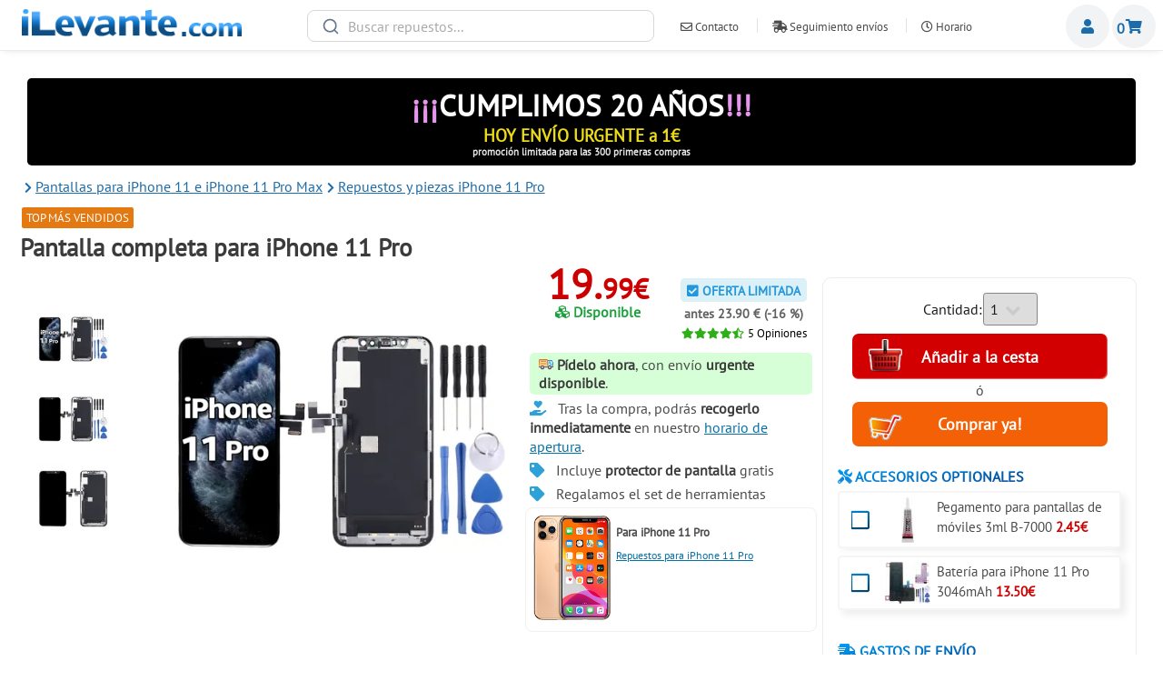

--- FILE ---
content_type: text/html; charset=iso-8859-1
request_url: https://www.ilevante.com/pantalla-completa-para-iphone-11-pro
body_size: 11175
content:
<!DOCTYPE HTML>
<html lang="es">
    <head>
    <meta name="view-product-id" content="20390">
<link rel="alternate" hreflang="es" href="https://www.ilevante.com/pantalla-completa-para-iphone-11-pro" />
<link rel="alternate" hreflang="en" href="https://en.ilevante.com/complete-screen-for-iphone-11-pro-p-20390.html" />
<link rel="alternate" hreflang="pt" href="https://pt.ilevante.com/ecra-completo-para-iphone-11-pro-p-20390.html" />
<link rel="alternate" hreflang="fr" href="https://www.ilevante.fr/Ecran-complet-pour-iphone-11-pro-p-20390.html" />
        <title>Pantalla iPhone 11 Pro</title>
        
        
        <meta name="keywords" content="Apple iPhone 11 Pro,Pantalla completa para iPhone 11 Pro, Repuestos iPhone 11" />
<meta name="description" content="Compra en iLevante la pantalla completa del iPhone 11 Pro por solo 19.99 EUR con envío nacional." />
<meta name="viewport" content="width=device-width, initial-scale=1.0,maximum-scale=7">
<meta name="theme-color" content="#0073ED">
<meta http-equiv='x-dns-prefetch-control' content='on'><link rel='dns-prefetch' href='//img.ilevante.com'><link rel='dns-prefetch' href='//assets.ilevante.com'>
<link rel='preload' href='/assets/webfonts/pt-sans-latin-ext.woff2' crossorigin='anonymous' as='font' type='font/woff2' />
<link rel='preload' href='/assets/webfonts/pt-sans-latin.woff2' crossorigin='anonymous' as='font' type='font/woff2' />
<link rel="shortcut icon" type="image/x-icon" href="/favicon.ico" />


<!-- Global site tag (gtag.js) - Google Ads -->
<script async src="https://www.googletagmanager.com/gtag/js?id=AW-1071944609"></script>
<script>
  window.dataLayer = window.dataLayer || [];
  function gtag(){dataLayer.push(arguments);}
  gtag('js', new Date());
  gtag('config', 'AW-1071944609');
</script> 

<!-- Google Tag Manager Global -->
<script>(function(w,d,s,l,i){w[l]=w[l]||[];w[l].push({'gtm.start':
new Date().getTime(),event:'gtm.js'});var f=d.getElementsByTagName(s)[0],
j=d.createElement(s),dl=l!='dataLayer'?'&l='+l:'';j.async=true;j.src=
'https://www.googletagmanager.com/gtm.js?id='+i+dl;f.parentNode.insertBefore(j,f);
})(window,document,'script','dataLayer','GTM-N24L2JS');</script>
<!-- End Google Tag Manager -->
<!-- Google Tag Manager (noscript) -->
<noscript><iframe src="https://www.googletagmanager.com/ns.html?id=GTM-N24L2JS"
height="0" width="0" style="display:none;visibility:hidden"></iframe></noscript>
<!-- End Google Tag Manager (noscript) -->


<meta name="viewport" content="width=device-width, initial-scale=1, user-scalable=no" />
<link rel="stylesheet" href="/assets/css/main.1756633782.css" />

<link rel="prefetch" as="document" href="https://www.ilevante.com/repuestos-iphone-11" />
<link rel="prefetch" as="document" href="/repuestos-apple-iphone-11-pro" />
                 
    </head>
    <body class="is-preload">

        <!-- Wrapper -->
            <div id="wrapper">

                <!-- Header -->
                    <header id="header">
                        
                        <nav class="main">
                            <ul>
                                <li class="menu">
                                    <a class="fas fa-bars" href="#menu">Menu</a>
                                </li>
                            </ul>
                        </nav>
                        <!-- Menu -->
                    <section id="menu">

                        <!-- Search -->

                        <!-- Links -->
                            <section id="section_categories">
                                <ul class="BreadCrumbHeader" itemscope itemtype="http://schema.org/BreadcrumbList"><li itemprop="itemListElement" itemscope
      itemtype="http://schema.org/ListItem"><a 
       itemprop="item" id="https://www.ilevante.com/repuestos-iphone-11" href="https://www.ilevante.com/repuestos-iphone-11" class="headerNavigation"><span itemprop="name">Pantallas para iPhone 11 e iPhone 11 Pro Max</span></a><meta itemprop="position" content="1" /></li><li itemprop="itemListElement" itemscope
      itemtype="http://schema.org/ListItem"><a 
       itemprop="item" id="/repuestos-apple-iphone-11-pro" href="/repuestos-apple-iphone-11-pro" class="headerNavigation"><span itemprop="name">Repuestos y piezas iPhone 11 Pro</span></a><meta itemprop="position" content="2" /></li></ul>                            </section>

                        <!-- Actions -->
                            <section>
                                <ul class="header_logged_user_ul">
                                                         <li><i class="far fa-user-circle"></i> <a href="https://www.ilevante.com/login.php">Registrarse</a></li>
                                                                <li><i class="fas fa-shipping-fast"></i> <span class="rego" rego="L3RyYWNraW5n">Seguimiento envíos</span></li>
                             <li><i class="far fa-clock"></i> <span class="rego" rego="L2hvcmFyaW8ucGhw">Nuestro horario</span></li>
                             <li><i class="far fa-paper-plane"></i> <a href="/contact_us.php">Cont&aacute;ctanos</a></li>
                             <li><i class="far fa-question-circle"></i> <a href="/quienes_somos.php">Quienes Somos</a></li>
                             <li><i class="fas fa-file-contract"></i> <a href="/garantias.php">Condiciones de Compra</a></li>
                                </ul>
                            </section>

                    </section>
                    
                    
                        <div class="Logotipo_Header">
                            <a title="Repuestos móviles y pantallas baratas" id="MainLogoSite" href="/">
                            <img src="/assets/images/logotipo-feb-2008.png" alt="iLevante.com">                                
                            </a>
                        </div>
                        <nav class="links">
                            <section id="search-header-container"></section>
                        </nav>
                        <nav class="links">
                            <ul>
                                <li><a href="/contact_us.php"><span class="far fa-envelope"></span> Contacto</a></li>
                                <li><a href="/tracking"><span class="fas fa-shipping-fast"></span> Seguimiento envíos</a></li>
                                <li><a href="/horario.php"><span class="far fa-clock"></span> Horario</a></li>
                                <li><a href="mailto:ventas@ilevante.com">ventas@ilevante.com</a></li>
                            </ul>
                            <!-- Search -->
                            
                        </nav>
                        <nav class="main">
                        
                            <ul>
                                <li class="search_button">
                                    <a class="fas fa-search">Buscar</a>
                                    
                                </li>
                            </ul>
                        </nav>
                        
                        <nav class="main">
                        
                            <ul>
                                <li class="Members_header">
                                    <a class="far fa-user" href="#menumiembros">Miembros</a>
                                    
                                </li>
                            </ul>
                        </nav>
                        <section id="menumiembros">

                                                <!-- Search -->
                            <section>
                                <h4>Zona de clientes</h4>
                            </section>

                        <!-- Links -->
                            

                        <!-- Actions -->
                            <section>
                            <form id="form-data" action="/login.php/action/process" name="login" method="post">
                            <div><label for="email_address">correo electrónico:</label>
                            <input type='text' name='email_address' id='email_address'>
                            
                            <label for="password">contrase&ntilde;a:</label>
                            <input type='password' name='password' id='password'></div>
                            <div style='text-align:center;margin-top:0.5em;'>
                                <input type="button" onclick="javascript:location.href='https://www.ilevante.com/create_account.php'" class="boton_accion_new_customer" value="Registrarse">
                                <input type="submit" class="boton_accion_register_buy" value="Conectar">
                            </div>
                            </form>
                            </section>
                                            </section>
                        
                        
                        <nav class="main">
                        
                            <ul>
                                <li class="shopping-cart">
                                    <span class="shopping-cart-qty">0</span>
                                    <a class="fas fa-shopping-cart ShoppingCart_A_Element" href="#shoppingcart">Cesta de la compra</a>
                                    
                                </li>
                            </ul>
                        </nav>
                    </header>
                    <div class="mobile-search-container">
                    <div class="search-input-wrapper">
                                    <svg xmlns="http://www.w3.org/2000/svg" width="20" height="20" viewBox="0 0 24 24" fill="none" stroke="currentColor" stroke-width="2" stroke-linecap="round" stroke-linejoin="round" class="search-icon">
                                        <circle cx="11" cy="11" r="8"></circle>
                                        <line x1="21" y1="21" x2="16.65" y2="16.65"></line>
                                    </svg>
                                    <input type="text" id="searchbox-trigger" collection_name="productos3" nextDayShippingText="PHNwYW4gY2xhc3M9IlNoaXBwaW5nSW5mb1NwYW5XaXRob3V0SU1HIic+UmVj7WJlbG8gPHNwYW4gc3R5bGU9J2NvbG9yOiMwMDg5MjU7Zm9udC13ZWlnaHQ6Ym9sZDsnPm1hcnRlcyAyMCBkZSBlbmVybzwvc3Bhbj48L3NwYW4+" addToShoppingCartText="A&ntilde;adir a la Cesta"
       noResultsText="No se han encontrado resultados."
       searchorderRelevanceText="Relevancia"
       searchorderPriceAscText="Precio más bajo"
       searchorderPriceDescText="Precio más alto"
       searchNoResultsText="No se han encontrado resultados."
       searchOneResultText="1 resultado"
       searchNResultsText="resultados"
       searchCloseFiltersText="Cerrar filtros"
       searchFilterResultsText="Filtrar resultados"
        placeholder="Buscar repuestos...">
                                    <button class="clear-search">
                                        <svg xmlns="http://www.w3.org/2000/svg" width="20" height="20" viewBox="0 0 24 24" fill="none" stroke="currentColor" stroke-width="2" stroke-linecap="round" stroke-linejoin="round">
                                            <line x1="18" y1="6" x2="6" y2="18"></line>
                                            <line x1="6" y1="6" x2="18" y2="18"></line>
                                        </svg>
                                        <span>Cerrar</span>
                                    </button>
                                </div>
                    </div>
                
                    
                    
                    <section id="shoppingcart" class="mainShoppingcart_horizontal">
                        <h4>Su cesta</h4>
                                                    <section id="FloatShoppingCart">
                                Su cesta de la compra esta vac&iacute;a!                                
                            </section>
                                                 

                    </section>
                                                    <!-- Main -->
                    <div id="main" class="main-product-info" itemscope itemtype="http://schema.org/Product">
                        <!-- Post -->
                            <article class="post_noborder post post_mobile_shopping_cart">
                            <div style='border-radius:0.3rem;background-color:black;text-align:center;margin:0.5rem;padding:0.5rem;font-size:25pt;color:white;font-weight:800'>
		<span style='color:#e796ed'>¡¡¡</span>CUMPLIMOS 20 A&Ntilde;OS<span style='color:#e796ed'>!!!</span>
		<div style='font-size:14pt;color:#eedd11'>HOY ENV&Iacute;O URGENTE a 1&euro;</div>
		<div style='font-size:8pt;color:#e4e4e4'>promoción limitada para las 300 primeras compras</div>
		</div>                                <div class="title">
                                <div class='breadcrumb_product_info_pc'><ul class="BreadCrumbHeader" itemscope itemtype="http://schema.org/BreadcrumbList"><li itemprop="itemListElement" itemscope
      itemtype="http://schema.org/ListItem"><a 
       itemprop="item" id="https://www.ilevante.com/repuestos-iphone-11" href="https://www.ilevante.com/repuestos-iphone-11" class="headerNavigation"><span itemprop="name">Pantallas para iPhone 11 e iPhone 11 Pro Max</span></a><meta itemprop="position" content="1" /></li><li itemprop="itemListElement" itemscope
      itemtype="http://schema.org/ListItem"><a 
       itemprop="item" id="/repuestos-apple-iphone-11-pro" href="/repuestos-apple-iphone-11-pro" class="headerNavigation"><span itemprop="name">Repuestos y piezas iPhone 11 Pro</span></a><meta itemprop="position" content="2" /></li></ul></div><div class="BadgeDiv"><span style="background-color:#e47911">TOP más vendidos</span></div>                                    <h1 itemprop="name">Pantalla completa para iPhone 11 Pro</h1>
                                </div>
                                <div class="main-product-top">
                                    <div class="main-product-image">
                                        <div class="main-product-image-col">
                                           							<ul><li>
                                                                <span rel="productos" class="image featured_mini" data-fancybox="gallery" href="/images/medium_snk/SNK-1757516755_20390.png" title="Pantalla completa para iPhone 11 Pro">
                                                                    <picture>
                                                                      <source srcset="https://img.ilevante.com/20390/0/medium_snk/116x116/SNK-1757516755_20390.png.webp" type="image/webp">
                                                                      <source srcset="https://img.ilevante.com/20390/0/medium_snk/116x116/SNK-1757516755_20390.png" type="image/jpeg"> 
                                                                      <img src="https://img.ilevante.com/20390/0/medium_snk/116x116/SNK-1757516755_20390.png" alt="Pantalla completa para iPhone 11 Pro 1" />
                                                                    </picture>
                                                                    </span>
                                                            </li><li>
                                                                <span rel="productos" class="image featured_mini" data-fancybox="gallery" href="/images/medium_snk/SNK-1757516815_20390.png" title="Pantalla completa para iPhone 11 Pro">
                                                                    <picture>
                                                                      <source srcset="https://img.ilevante.com/20390/0/medium_snk/116x116/SNK-1757516815_20390.png.webp" type="image/webp">
                                                                      <source srcset="https://img.ilevante.com/20390/0/medium_snk/116x116/SNK-1757516815_20390.png" type="image/jpeg"> 
                                                                      <img src="https://img.ilevante.com/20390/0/medium_snk/116x116/SNK-1757516815_20390.png" alt="Pantalla completa para iPhone 11 Pro 2" />
                                                                    </picture>
                                                                    </span>
                                                            </li><li>
                                                                <span rel="productos" class="image featured_mini" data-fancybox="gallery" href="/images/medium_snk/SNK-1160148_3.png" title="Pantalla completa para iPhone 11 Pro">
                                                                    <picture>
                                                                      <source srcset="https://img.ilevante.com/20390/0/medium_snk/116x116/SNK-1160148_3.png.webp" type="image/webp">
                                                                      <source srcset="https://img.ilevante.com/20390/0/medium_snk/116x116/SNK-1160148_3.png" type="image/jpeg"> 
                                                                      <img src="https://img.ilevante.com/20390/0/medium_snk/116x116/SNK-1160148_3.png" alt="Pantalla completa de reemplazo para iPhone 11 Pro con componentes preinstalados." />
                                                                    </picture>
                                                                    </span>
                                                            </li></ul>
                                        </div>                                            
                                        
                                        <div class="main-product-image-big">
                                            <span href="/images/medium_snk/SNK-1757516755_20390.png" data-fancybox="gallery" class="image featured" id="MainProductImageLink" rel="productos" >
                                                <picture >
                                                      <source id="MainProductImageSrc_webp" srcset="https://img.ilevante.com/20390/0/medium_snk/450x450/SNK-1757516755_20390.png.webp" type="image/webp">
                                                      <source id="MainProductImageSrc_jpeg" srcset="https://img.ilevante.com/20390/0/medium_snk/450x450/SNK-1757516755_20390.png" type="image/jpeg"> 
                                                      <img itemprop="image" id="MainProductImageSrc" title="Pantalla completa para iPhone 11 Pro" alt="Pantalla iPhone 11 Pro" src="https://img.ilevante.com/20390/0/medium_snk/450x450/SNK-1757516755_20390.png" />
                                                </picture>
                                            </span>
                                        </div>
                                            
                                    </div>
                                    <div class="main-product-centercol">
                                        <div class="productsInfoPriceBox">
                                            <div><span class="main-product-price">19.<span class="main-product-price-dec">99&euro;</span></span><br><div class="main-product-availability">
    <span id="product_no_availability"  style="display:none">
        <span style="color:#800000;font-weight:bold;"><i style="color:#FF0000;" class="fas fa-cubes"></i> Sin stock temporalmente</span>
    </span>
    <span id="product_availability"  style="display:initial">
        <span style="color:#1da03e;font-weight:bold;"><i style="color:#1da03e;" class="fas fa-cubes"></i> Disponible</span>
    </span>
</div></div><div><span style='font-size:90%;color:#2397dc;background-color:#dcf0f8;padding: 0.3em 0.5em 0.2em 0.5em;border-radius: 0.3em;font-weight:bold;'><span style='color:##2572da'><i class="fas fa-check-square"></i></span> OFERTA LIMITADA</span><br><span style="color:#616161;font-size: 90%;font-weight:bold;">antes 23.90 &euro; (-16 &#37;)</span><div class="main-product-customer-reviews">
    <a href="#rlp" style="text-decoration:none;" title="Opiniones de clientes">
    <span itemprop="aggregateRating" itemscope itemtype="http://schema.org/AggregateRating">
    <span itemprop="ratingValue" style="display:none;">4.6000</span>
    <span itemprop="bestRating" style="display:none;">5</span>
    <span style="color:#2faf17;font-size:9pt;"><i class="fas fa-star"></i><i class="fas fa-star"></i><i class="fas fa-star"></i><i class="fas fa-star"></i><i class="fas fa-star-half-alt"></i></span>
    <span style="font-size:10pt;color:#000">
    	<span itemprop="ratingCount">5</span> Opiniones</span>
    </span>
    </a>
    </div></div></div><div class="EXPEDITED_SHIPPING_AVAILABLE"><span class="ShippingInfoSpan"><strong>Pídelo ahora</strong>,  con envío <b>urgente disponible</b>.</span></div>            
    
        
<ul class="item_bullets_gifts"><li><i class="fas fa-hand-holding-heart"></i>Tras la compra, podrás <b>recogerlo inmediatamente</b> en nuestro <a target=_blank href="/horario.php">horario de apertura</a>.</li><li><i class="fas fa-tag"></i>Incluye <b>protector de pantalla</b> gratis</li><li><i class="fas fa-tag"></i>Regalamos el set de herramientas</li></ul>
<div class="main-product-available-colors">
    
        
    </div>
    

						<div class="related_models_pi">
							<div class="rm_pi_image_2">
							<img alt="Apple iPhone 11 Pro" src="/images/model_logos/model_items/12/item-10132.jpg" />
							</div>
							<div class="rm_pi_brand"><span class="SPAN_CompatibleDevice">Para</span> <span>iPhone 11 Pro</span>
							</div>
							<div class="rm_pi_links"><a href="/repuestos-apple-iphone-11-pro">Repuestos para iPhone 11 Pro</a></div>
							<div style="clear:both"></div>
						</div>


        </div>
        
        <div class="main-product-cart post_ProductInfoBasket">
                    
             <form id="FormProductInfoBuy" method="get" action="https://www.ilevante.com/pantalla-completa-para-iphone-11-pro">
                <input type="hidden" name="action" value="buy_now"/>
                <input type="hidden" name="products_id" value="20390"/>
                <input type="hidden" name="op" value="AddShoppingCart">
            <div id="Rev3_MainAddToCartBox">
                    <div class="Rev3_BoxDivQty">
                    <div class="ProductInfo_Qty_Left"><label for="products_quantity">Cantidad: </label></div>
                    <div class="ProductInfo_Qty_Right">
                    <select name="products_quantity" id="products_quantity" style="border-color: #858585;">
                    <option>1</option><option>2</option><option>3</option><option>4</option><option>5</option><option>6</option><option>7</option><option>8</option><option>9</option><option>10</option><option>11</option><option>12</option><option>13</option><option>14</option><option>15</option><option>16</option><option>17</option><option>18</option><option>19</option><option>20</option>                </select>
                    </div>
                    
                    </div>
                                                <div id="AddToBasketButton"><input class="Rev3_BoxInput Rev3_AddtoBasket Rev3_TransitionButtons" type="submit" name="compra" value="A&ntilde;adir a la cesta"></div>
                                            <span class="QuickOrderButtonSpan"><span class="theOSpan">ó</span>
                                                <div><input class="Rev3_BoxInput Rev3_FastOrder Rev3_TransitionButtons" type="submit" name="quick" value="Comprar ya!"></div>
</span>
<h5 style="font-size:12pt;text-align:left;margin-top:1.2rem;"><i class="fas fa-tools"></i> Accesorios optionales</h5><div class="extraItemsShoppingProduct"><div class="extraShoppingItemRow">
					            <div>
					                <span class="extraShoppingItemRow_checkbox"><i class="far fa-square"></i></span>
					                <input type="checkbox" name="ExtraItemToAdd[]" value="20386" style="display:none;">
					            </div>
					            <div>
					            	<span></span>
					                <img src="https://img.ilevante.com/20386/1/medium/50x50/pegamento.jpg">
					            </div>
					            <div>Pegamento para pantallas de móviles 3ml  B-7000 <span class="main-product-price" style="font-size:11pt;">2.45&euro;</span>
					            </div>
					        </div><div class="extraShoppingItemRow">
					            <div>
					                <span class="extraShoppingItemRow_checkbox"><i class="far fa-square"></i></span>
					                <input type="checkbox" name="ExtraItemToAdd[]" value="20659" style="display:none;">
					            </div>
					            <div>
					            	<span></span>
					                <img src="https://img.ilevante.com/20659/1/medium/50x50/bateria-iphone-11-pro.jpg">
					            </div>
					            <div>Batería para iPhone 11 Pro 3046mAh <span class="main-product-price" style="font-size:11pt;">13.50&euro;</span>
					            </div>
					        </div></div>                                            </div>
                                        </form>
                                        
                                        <h5><i class="fas fa-shipping-fast"></i> Gastos de env&iacute;o</h5>
                                        <div id='PeSq' piqs="1" pt="0.18" pp="22"></div><div style='margin-top:10px;'><span class='ShippingMethodSpan'>Envio 24h</span> a <span class='ShippingCountrySpan'>España Peninsula</span> <span class='ShippingMethodSpanCost'>1.95&euro;</span></div><div class='SelectShippingDivPI'><div class="SelectedShippingType" input_price="1.95&euro;">Envio 24h</div><div class="SelectedShippingType" input_price="3.29&euro;">Envio nacional</div></div><div class='SelectShippingDivCountry'><div class="SelectedShippingCountry" input_id="240">España Baleares</div><div class="SelectedShippingCountry" input_id="241">España Canarias</div><div class="SelectedShippingCountry" input_id="195">España Peninsula</div><div class="SelectedShippingCountry" input_id="5">Andorra</div><div class="SelectedShippingCountry" input_id="73">France</div><div class="SelectedShippingCountry" input_id="105">Italy</div><div class="SelectedShippingCountry" input_id="171">Portugal</div><div class="SelectedShippingCountry" input_id="243">Austria</div><div class="SelectedShippingCountry" input_id="261">Bolivia</div><div class="SelectedShippingCountry" input_id="251">Brasil</div><div class="SelectedShippingCountry" input_id="253">Chile</div><div class="SelectedShippingCountry" input_id="257">Colombia</div><div class="SelectedShippingCountry" input_id="249">Costa Rica</div><div class="SelectedShippingCountry" input_id="57">Denmark</div><div class="SelectedShippingCountry" input_id="259">Ecuador</div><div class="SelectedShippingCountry" input_id="67">Estonia</div><div class="SelectedShippingCountry" input_id="244">Finland</div><div class="SelectedShippingCountry" input_id="81">Germany</div><div class="SelectedShippingCountry" input_id="246">Greece</div><div class="SelectedShippingCountry" input_id="258">Guatemala</div><div class="SelectedShippingCountry" input_id="97">Hungary</div><div class="SelectedShippingCountry" input_id="245">Ireland</div><div class="SelectedShippingCountry" input_id="122">Liechtenstein</div><div class="SelectedShippingCountry" input_id="124">Luxembourg</div><div class="SelectedShippingCountry" input_id="248">México</div><div class="SelectedShippingCountry" input_id="141">Monaco</div><div class="SelectedShippingCountry" input_id="150">Netherlands</div><div class="SelectedShippingCountry" input_id="263">New Zealand</div><div class="SelectedShippingCountry" input_id="160">Norway</div><div class="SelectedShippingCountry" input_id="252">Panamá</div><div class="SelectedShippingCountry" input_id="262">Paraguay</div><div class="SelectedShippingCountry" input_id="255">Perú</div><div class="SelectedShippingCountry" input_id="170">Poland</div><div class="SelectedShippingCountry" input_id="250">Puerto Rico</div><div class="SelectedShippingCountry" input_id="256">Rep. Dominicana</div><div class="SelectedShippingCountry" input_id="175">Romania</div><div class="SelectedShippingCountry" input_id="176">Russian Federation</div><div class="SelectedShippingCountry" input_id="190">Slovenia</div><div class="SelectedShippingCountry" input_id="203">Sweden</div><div class="SelectedShippingCountry" input_id="204">Switzerland</div><div class="SelectedShippingCountry" input_id="215">Turkey</div><div class="SelectedShippingCountry" input_id="220">Ukraine</div><div class="SelectedShippingCountry" input_id="222">United Kingdom</div><div class="SelectedShippingCountry" input_id="254">Uruguay</div><div class="SelectedShippingCountry" input_id="260">Venezuela</div><div class="SelectedShippingCountry" input_id="236">Yugoslavia</div></div><span style='font-size:80%;'>Elige <b>tipo de env&iacute;o</b> y <b> el destino</b> para ver su precio.</span>                                    </div>
                                </div>
                </article>
<div class="message_in_post_header"><span>El <em>compromiso</em> de iLevante es...</span></div>
<div class="post">
	<div class='product_info_text_bar'>
		<div>
			<h5><i class="fas fa-money-bill-wave"></i> Compra sin estrés</h5>
			<span>Pagos seguros con tarjeta de crédito, Bizum o transferencia. <b>Enviamos tu compra rápido y estáras siempre informado</b>.</span>
		</div>
	</div>
	<div class='product_info_text_bar'>
		<div>
			<h5><i class="fas fa-user-shield"></i> Garant&iacute;a, calidad y seguridad</h5>
			<span>Todos nuestros repuestos pasan varios controles de calidad estrictos para garantizar un funcionamiento perfecto.</span>
		</div>
	</div>
	<div class='product_info_text_bar'>
		<div>
			<h5><i class="far fa-comments"></i> ¿Tienes dudas? H&aacute;blanos!</h5>
			<span>No estás seguro del repuesto que necesitas o si te va a servir para tu modelo? <a href='contact_us.php'>Escríbenos y te ayudamos</a></span>
		</div>
	</div>
	<div style='clear:both;'></div>
</div>


                        <!-- Post -->
                        
                            <article class="post">
                                
                            <div class="main-product-top">
                            
                            <div class="ProductDescription">
                            <section itemprop="description">
                                
                                    
                                     
                                        <div class='pd_topic_list'><h3><i style='margin-right:0.5em;' class="fas fa-clipboard-list"></i> índice</h3><ol><li><a href='#pantalla-para-iphone-11-pro'>Pantalla para iPhone 11 Pro</a></li><li><a href='#como-saber-si-esta-rota-la-pantalla-del-iphone-11-pro'>¿Cómo saber si está rota la pantalla del iPhone 11 Pro?</a></li><li><a href='#y-como-cambio-la-pantalla'>¿Y como cambio la pantalla?</a></li><li><a href='#necesito-un-servicio-tecnico'>¿Necesito un servicio técnico?</a></li></ol></div><h2 id="pantalla-para-iphone-11-pro">Pantalla para iPhone 11 Pro</h2><div>Disponible para comprar la pantalla de iPhone 11 Pro de Apple. Se trata del repuesto completo para la reparación del teléfono.</div><div><br>
</div><div><b>¿Qué incluye la pantalla completa?</b> Incluye la <b>pantalla LCD</b> (que es la que imprime las imágenes en movimiento), la <b>pantalla táctil</b> (que recibe e interpreta las órdenes que damos con los dedos), el <b>backlight</b> (que es la luz interna que ilumina la pantalla) y los cables de conexión <b>flex a la placa base del iPhone 11 Pro</b>. Además, en este modelo también<b> incluye el marco exterior </b>del teléfono.<br>
<br>
</div><div>Es válida para todos los modelos a nivel internacional, pero si quieres comprobar el tuyo, debe ser uno de estos:</div><div><b>A2215, A2160 o A2217.</b><br>
</div><div><br>
</div><div>La pantalla que vendemos es un producto de alta calidad, resistente y duradero, para garantizar que una vez la has puesto, no va a romperse fácilmente.</div><div><br>
</div><div>Por esta razón, consideramos que se trata de la mejor opción a la hora de reparar el iPhone 11 Pro. Sobre todo porque reparar únicamente el LCD es una tarea que no se puede realizar y para arreglar la pantalla táctil es necesaria una maquinaria específica<b> para poder separar la pantalla táctil del LCD sin dañarlo</b>. El coste de ese aparato supera el coste de las pantallas completas.</div><div><br>
</div><h3 id="como-saber-si-esta-rota-la-pantalla-del-iphone-11-pro">¿Cómo saber si está rota la pantalla del iPhone 11 Pro?</h3><div>Las formas de diagnosticar el daño producido en la pantalla de tu iPhone es, a parte de una inspección visual, con alguno de estos síntomas:</div><div><ul><li><i style='color:#4bb52d;margin-right:0.5em;' class="fas fa-check"></i> Si el táctil no funciona bien en algún área.</li><li><i style='color:#4bb52d;margin-right:0.5em;' class="fas fa-check"></i> Si hay distorsión de los colores o el brillo en alguna parte o en toda la pantalla.</li><li><i style='color:#4bb52d;margin-right:0.5em;' class="fas fa-check"></i> Si los controles del brillo han dejado de funcionar.</li><li><i style='color:#4bb52d;margin-right:0.5em;' class="fas fa-check"></i> Han aparecido pequeñas (o grandes) manchas negras o gotas de humedad en el interior de la pantalla.</li><li><i style='color:#4bb52d;margin-right:0.5em;' class="fas fa-check"></i> Si hay rayas verticales u horizontales (las verticales son mas comunes) en el frontal del iPhone 11 Pro.</li></ul><div>Si cumples alguna de estas situaciones, muy posiblemente tengas que cambiar la pantalla, por tu cuenta o en un servicio técnico.</div></div><h3 id="y-como-cambio-la-pantalla">¿Y como cambio la pantalla?</h3><div>Para cambiar la pantalla necesitas el kit de reparación que te adjuntamos con el producto. Este kit se compone de destornilladores, ventosas, púas para separar la pantalla, una herramienta para quitar la tarjeta sin y varias palancas. Es un kit bastante completo que no solo te servirá para una ocasión.</div><div><br>
</div><div>Los puntos a tener en cuenta si compras una pantalla de iPhone 11 Pro y quieres cambiarla son:</div><div><ul><li><i style='color:#4bb52d;margin-right:0.5em;' class="fas fa-check"></i> Tener cuidado al desmontar el teléfono para cambiar la pantalla.</li><li><i style='color:#4bb52d;margin-right:0.5em;' class="fas fa-check"></i> Desconectar suavemente el flex de conexión que va sujeto al teléfono.</li><li><i style='color:#4bb52d;margin-right:0.5em;' class="fas fa-check"></i> Si tienes oportunidad, retira la batería antes de poner la pantalla nueva.</li><li><i style='color:#4bb52d;margin-right:0.5em;' class="fas fa-check"></i> Descargate de electricidad estática para no dañar los componentes.</li><li><i style='color:#4bb52d;margin-right:0.5em;' class="fas fa-check"></i> Y sobre todo, apaga por completo el teléfono antes de comenzar a desmontarlo.</li></ul></div><h3 id="necesito-un-servicio-tecnico">¿Necesito un servicio técnico?</h3><div>Los cambios de pantalla no necesitan de un servicio técnico oficial. De hecho, si no tienes una garantía completa anti rotura, necesitarás cubrir el gasto por completo. Esta pantalla es una de las mas costosas del mercado, sin embargo, su cambio es sencillo.</div><div><br>
Así que si tienes un mínimo de experiencia y cuidado, podrás cambiarla sin problemas en unos 20-30 minutos.</div><span class="ColorBull">&bull;</span> Peso del producto: 0.18 kg.<h4><b>Apple iPhone 11 Pro</b> y sus datos t&eacute;cnicos:</h4> Con la finalidad de ayudarte a elegir <b>el mejor repuesto para tu Apple iPhone 11 Pro</b> te facilitamos las especificaciones del m&oacute;vil original. De este modo, creemos que puede ayudarte a saber si efectivamente el repuesto <b>es compatible con tu m&oacute;vil o no</b>. Ten en cuenta que <u>estos datos no son descriptivos del repuesto</u>, sino del dispositivo sobre el que se montan.<br>Recuerda que es muy importante que te asegures que tu m&oacute;vil Apple corresponde a este tambi&eacute;n con <b>las fotos</b> que te mostramos en la parte superior así como los detalles que figuran en la descripci&oacute;n. No olvides que si tienes alguna duda, <a target=_blank href='/contact_us.php'>contactar con nosotros</a> siempre es la opci&oacute;n mas segura.<br><ul><li>Fabricado por <b>Apple</b> original</li><li>Tama&ntilde;o de Apple iPhone 11 Pro: <b>144 x 71.4 x 8.1 mm</b>.</li><li>Tipo de pantalla que viene montanda de f&aacute;brica: <b>Super Retina XDR OLED pantalla táctil capacitiva, 16M colores</b>.</li><li>El tama&ntilde;o en cent&iacute;metros y pulgadas de la pantalla: <b>5.8 pulgadas, 84.4 cm2</b>.</li><li>Puedes encontrar el Apple iPhone 11 Pro por alguna de estas referencias t&eacute;cnicas: <b>A2215, A2160, A2217</b>.</li></ul>   
                                        
                                        
                                    </p>
                                     PVP: 
        <span style='display:none;' itemprop="mpn">SNK.IP110000B</span><meta itemprop="sku"  style='display:none;' content='20390'><span itemprop="offers" itemscope itemtype="http://schema.org/Offer"><span itemprop="price" content="19.99">19.99</span><span itemprop="priceCurrency" content="EUR">&euro;</span><span> Disponible</span><span style='display:none;' itemprop="availability" href="http://schema.org/InStock" >InStock</span><span style='display:none;' itemprop="itemCondition" href="https://schema.org/NewCondition" >NewCondition</span><meta style='display:none;' itemprop="priceValidUntil" content="2028-10-13"><meta style='display:none;' itemprop="url" content="https://www.ilevante.com/pantalla-completa-para-iphone-11-pro"></span><span style='display:none;' itemprop="brand" itemscope itemtype="http://schema.org/Brand"><meta style='display:none;' itemprop="name" content="SNK"></span>                                </section>
                                </div>
                                    <div class="ProductDescriptionCol"></div>
                                </div>
                            </article>
                        
                        <article class="post" id="rlp">
                                <header>
                                    
                                        <h2>Las mejores opiniones</h2>
                                    
                                </header>

                                <section>
                                <div class="Reviews_Container">                     <div class="ReviewBox" itemprop="review" itemscope="" review_id="4249" itemtype="http://schema.org/Review">
                                        <div class="ReviewLeft">
                                            <div class="ReviewBox_Left_Letter">M</div>
                                        </div>
                                        <div class="ReviewBoxRight">
                                            
                                            <b itemprop="author" itemscope itemtype="https://schema.org/Person">
                                            <span itemprop="name">Milton na *** ****** ******</span></b> <br><span itemprop="datePublished" content="2025-08-04">4-8-2025</span>. <span style="color:#b73d02" itemprop="reviewRating" itemscope="" itemtype="http://schema.org/Rating">Valoraci&oacute;n <b><meta itemprop="worstRating" content="1"><span itemprop="ratingValue">5</span><meta itemprop="bestRating" content="5"> estrellas</b></span><hr><span itemprop="description">Muy bueno llevo pidiendo piezas ya hace un tiempo y siempre llegan con la mejor calidad. Gracias chicos</span>
                                        </div>
                                        
                                    </div>
                                          <div class="ReviewBox" itemprop="review" itemscope="" review_id="3628" itemtype="http://schema.org/Review">
                                        <div class="ReviewLeft">
                                            <div class="ReviewBox_Left_Letter">I</div>
                                        </div>
                                        <div class="ReviewBoxRight">
                                            
                                            <b itemprop="author" itemscope itemtype="https://schema.org/Person">
                                            <span itemprop="name">Inmaculada Ad *** *****</span></b> <br><span itemprop="datePublished" content="2023-05-25">25-5-2023</span>. <span style="color:#b73d02" itemprop="reviewRating" itemscope="" itemtype="http://schema.org/Rating">Valoraci&oacute;n <b><meta itemprop="worstRating" content="1"><span itemprop="ratingValue">4</span><meta itemprop="bestRating" content="5"> estrellas</b></span><hr><span itemprop="description">he comprado esta pantalla y tiene bastante calidad, me he quedado contenta con esta compra realizada.</span>
                                        </div>
                                        
                                    </div>
                                          <div class="ReviewBox" itemprop="review" itemscope="" review_id="3297" itemtype="http://schema.org/Review">
                                        <div class="ReviewLeft">
                                            <div class="ReviewBox_Left_Letter">D</div>
                                        </div>
                                        <div class="ReviewBoxRight">
                                            
                                            <b itemprop="author" itemscope itemtype="https://schema.org/Person">
                                            <span itemprop="name">Denis Ca ***** ******</span></b> <br><span itemprop="datePublished" content="2022-06-06">6-6-2022</span>. <span style="color:#b73d02" itemprop="reviewRating" itemscope="" itemtype="http://schema.org/Rating">Valoraci&oacute;n <b><meta itemprop="worstRating" content="1"><span itemprop="ratingValue">5</span><meta itemprop="bestRating" content="5"> estrellas</b></span><hr><span itemprop="description">Excelente calidad-precio de la pantalla y del servicio</span>
                                        </div>
                                        
                                    </div>
                                          <div class="ReviewBox" itemprop="review" itemscope="" review_id="3185" itemtype="http://schema.org/Review">
                                        <div class="ReviewLeft">
                                            <div class="ReviewBox_Left_Letter">J</div>
                                        </div>
                                        <div class="ReviewBoxRight">
                                            
                                            <b itemprop="author" itemscope itemtype="https://schema.org/Person">
                                            <span itemprop="name">Juan Di *** **** ********</span></b> <br><span itemprop="datePublished" content="2022-04-29">29-4-2022</span>. <span style="color:#b73d02" itemprop="reviewRating" itemscope="" itemtype="http://schema.org/Rating">Valoraci&oacute;n <b><meta itemprop="worstRating" content="1"><span itemprop="ratingValue">5</span><meta itemprop="bestRating" content="5"> estrellas</b></span><hr><span itemprop="description">Todo genial, pantalla de calidad.</span>
                                        </div>
                                        
                                    </div>
                     </div> 
                                    
                                    <span class="boton load_more_reviews_button">Cargar mas opiniones</span> 
                                </section>
                                
                    </article>                 
                 

                    </div>
<!-- footer //-->

        

                        

                
                
            
            
        </div>
        
        <div id="search-wrapper">
            <div class="sidebar-overlay"></div>
            <div id="search-sidebar">
                <div class="filter-section">
                    <h3>Marca y modelo</h3>
                    <div id="phone-model"></div>
                </div>
                <div class="filter-section">
                    <h3>Tipo de repuesto</h3>
                    <div id="part-type"></div>
                </div>
            </div>
            <div id="search-main">
                <div class="search-controls">
                    <button class="mobile-filters-btn">
                        <svg xmlns="http://www.w3.org/2000/svg" width="20" height="20" viewBox="0 0 24 24" fill="none" stroke="currentColor" stroke-width="2" stroke-linecap="round" stroke-linejoin="round">
                            <line x1="4" y1="21" x2="4" y2="14"></line>
                            <line x1="4" y1="10" x2="4" y2="3"></line>
                            <line x1="12" y1="21" x2="12" y2="12"></line>
                            <line x1="12" y1="8" x2="12" y2="3"></line>
                            <line x1="20" y1="21" x2="20" y2="16"></line>
                            <line x1="20" y1="12" x2="20" y2="3"></line>
                            <line x1="1" y1="14" x2="7" y2="14"></line>
                            <line x1="9" y1="8" x2="15" y2="8"></line>
                            <line x1="17" y1="16" x2="23" y2="16"></line>
                        </svg>
                        <span class="filter-btn-text">Mostrar filtros</span>
                    </button>
                    <div class="sort-stats-container">
                        <div id="stats"></div>
                        <div id="sort-by"></div>
                    </div>
                </div>
                <div id="hits"></div>
                <div id="pagination"></div>
            </div>
        </div>
        <input type="hidden" id="BodyClick" value="0"/>
        <section id="footer">
                <div class="footer_head">Profesionales y especialistas en repuestos móviles, recambios de pantallas y electrónica.                </div>
                <div class="footer_head footer_img">
                    <img src="/images/20/partners-correos.png" alt='Logotipo Correos'>
                    <img src="/images/20/partners-correosexpress.png" alt='Logotipo CorreosExpress'>
                    <img src="/images/20/partners-visa.png"  alt='Logotipo Visa'>
                    <img src="/images/20/partners-mastercard.png"  alt='Logotipo Mastercard'>
                    <img src="/images/20/partners-globalsign.png"  alt='Logotipo Globalsign'>
                </div>
                
                <div class='footer_column'>
                    <div class='footer_column_title'>
                    
                    </div>
                    <div style='color:#fff'>
                    <br><img src="/images/20/logo-white.png" alt='Logotipo iLevante'><br>
                    Ministro Luis Mayans, 46, 6<br>
                    46009 - VALENCIA
                    
                    </div>
                </div>
                <div class='footer_column'>
                    <div class='footer_column_title'>
                    Informaci&oacute;n                    </div>
                    <div>
                    <ul class='FooterInformation'>
                         <li><span class="rego" rego="L3RyYWNraW5n">Seguimiento envíos</span></li>
                         <li><span class="rego" rego="L2hvcmFyaW8ucGhw">Nuestro horario</span></li>
                         <li><a href="/contact_us.php">Cont&aacute;ctanos</a></li>
                         <li><a href="/quienes_somos.php">Quienes Somos</a></li>
                         
                         <li><a href="/blog">Blog</a></li>
                        
                    </ul>
                    </div>
                </div>
                <div class='footer_column'>
                    <div class='footer_column_title'>
                    Pol&iacute;ticas y confidencialidad                    </div>
                    <div>
                    <ul class='FooterInformation'>
                         <li><a href="/shipping.php">Gastos y formas de envio</a></li>
                         <li><a href="/garantias.php">Condiciones de Compra</a></li>
                         <li><span class="rego" rego="L3ByaXZhY3kucGhwI0Nvb2tpZXM">Política de cookies</span></li>
                                                  <li><span class="rego" rego="L3ByaXZhY3kucGhw">Política de privacidad</span></li>
                    </ul>
                    </div>
                </div>
                <div style='clear:both'></div>
                
        </section>
                  <!-- Scripts -->
<script src="https://cdn.jsdelivr.net/npm/typesense-instantsearch-adapter@2/dist/typesense-instantsearch-adapter.min.js"></script>
<script src="https://cdn.jsdelivr.net/npm/instantsearch.js@4.56.3/dist/instantsearch.production.min.js"></script>        
<script src="/assets/js/jquery.min.js"></script>
<script src="/assets/js/main.js"></script>
<link rel="stylesheet" href="https://cdn.jsdelivr.net/gh/fancyapps/fancybox@3.5.7/dist/jquery.fancybox.min.css" />            
<script src="https://cdn.jsdelivr.net/gh/fancyapps/fancybox@3.5.7/dist/jquery.fancybox.min.js"></script>
<script src="/assets/js/product-info.1751646531.js"></script>      
<script src="/assets/js/shoppingCart.1758555704.js"></script>

    </body>
</html>

--- FILE ---
content_type: text/css
request_url: https://www.ilevante.com/assets/css/main.1756633782.css
body_size: 22982
content:
@import url(fontawesome-all.min.css);
/* @import url("https://fonts.googleapis.com/css?family=Source+Sans+Pro:400,700|Raleway:400,800,900"); */
/* OLD @import url('https://fonts.googleapis.com/css?family=PT+Sans:400,400i,700&display=swap'); */
/*@import url('https://fonts.googleapis.com/css2?family=PT+Sans&display=swap');*/

/* latin-ext */
@font-face {
  font-family: 'PT Sans';
  font-style: normal;
  font-weight: 400;
  font-display: swap;
  src: url(/assets/webfonts/pt-sans-cyrillic-ext.woff2) format('woff2');
  unicode-range: U+0460-052F, U+1C80-1C8A, U+20B4, U+2DE0-2DFF, U+A640-A69F, U+FE2E-FE2F;
}
/* cyrillic */
@font-face {
  font-family: 'PT Sans';
  font-style: normal;
  font-weight: 400;
  font-display: swap;
  src: url(/assets/webfonts/pt-sans-cyrillic.woff2) format('woff2');
  unicode-range: U+0301, U+0400-045F, U+0490-0491, U+04B0-04B1, U+2116;
}

@font-face {
  font-family: 'PT Sans';
  font-style: normal;
  font-weight: 400;
  font-display: swap;
  src: url(/assets/webfonts/pt-sans-latin-ext.woff2) format('woff2');
  unicode-range: U+0100-02BA, U+02BD-02C5, U+02C7-02CC, U+02CE-02D7, U+02DD-02FF, U+0304, U+0308, U+0329, U+1D00-1DBF, U+1E00-1E9F, U+1EF2-1EFF, U+2020, U+20A0-20AB, U+20AD-20C0, U+2113, U+2C60-2C7F, U+A720-A7FF;
}
/* latin */
@font-face {
  font-family: 'PT Sans';
  font-style: normal;
  font-weight: 400;
  font-display: swap;
  src: url(/assets/webfonts/pt-sans-latin.woff2) format('woff2');
  unicode-range: U+0000-00FF, U+0131, U+0152-0153, U+02BB-02BC, U+02C6, U+02DA, U+02DC, U+0304, U+0308, U+0329, U+2000-206F, U+20AC, U+2122, U+2191, U+2193, U+2212, U+2215, U+FEFF, U+FFFD;
}

:root {
	--FormBorderColorDefault: grey;
  	--FormBorderColorInvalid: #b30000;
  	--FormBorderColorValid: #09a109;
}

html {
	scroll-behavior: smooth;
}
html, body, div, span, applet, object,
iframe, h1, h2, h3, h4, h5, h6, p, blockquote,
pre, a, abbr, acronym, address, big, cite,
code, del, dfn, em, img, ins, kbd, q, s, samp,
small, strike, strong, sub, sup, tt, var, b,
u, i, center, dl, dt, dd, ol, ul, li, fieldset,
form, label, legend, table, caption, tbody,
tfoot, thead, tr, th, td, article, aside,
canvas, details, embed, figure, figcaption,
footer, header, hgroup, menu, nav, output, ruby,
section, summary, time, mark, audio, video {
    margin: 0;
    padding: 0;
    border: 0;
    font-size: 100%;
    font: inherit;
    vertical-align: baseline;}

article, aside, details, figcaption, figure,
footer, header, hgroup, menu, nav, section {
    display: block;}

body {
    line-height: 1.3;                
}

ol, ul {
    list-style: none;
}

blockquote, q {
    quotes: none;
}

    blockquote:before, blockquote:after, q:before, q:after {
        content: '';
        content: none;
    }

table {
    border-collapse: collapse;
    border-spacing: 0;
}

body {
    -webkit-text-size-adjust: none;
}
body.no-pull-refresh {
  overscroll-behavior-y: contain;
}
mark {
    color: inherit;
}

input::-moz-focus-inner {
    border: 0;
    padding: 0;
}

input, select, textarea {
    -moz-appearance: none;
    /* -webkit-appearance: none; */
    -ms-appearance: none;
    appearance: none;
}

/* Basic */

    .Logotipo_Header {
        padding:0.4em;
        padding-left:1em;
        padding-right:0em;
    }
    .Logotipo_Header > a > img {
        max-width: 85%;
          height: auto;
          min-width:130px;
    }
    #sidebar > :first-child {
        display:none;
    }
    #header .menu {
        display: none;
    }
    #header .search_button {
        display: none;
    }
    #sidebar_categories {
        margin-top:1em;    
    }
    #sidebar_categories > ul { 
        list-style-type: none;
    } 
    #sidebar_categories > ul > li { 
        padding: 0.5em; 
        margin: 0px;
        border:0px;
    }  
    #sidebar_categories > ul > li:hover { 
         border:0px;
         border-radius: 0.5em;
         background-color: #e2e2e2;
    }  
    
    
    .shopping-cart-qty {
        text-indent: -0.4em;
        z-index: 1;
        top: 3px;
        left: 14px;
        position: relative;
        color:#1a6caa;
        text-shadow: 2px 2px 4px #fff;
        font-weight: bold;
    }
    .shopping-cart-qty-select {
        color:#1a6caa;
        font-weight: bold;
        padding:0.2em,0.4em;
        display:inline;
        width:62px;
        height:2em;
        font-size:9pt; !important
        
    }
    
    
    .CategoryListMain {
        background-color:#f8f8f8;
        border:1px solid #7a7a7a;
        -moz-border-radius: 2px;
        -webkit-border-radius: 2px;
        border-radius: 2px;
        margin:3px;
        padding:1em;
        line-height:22px;
        text-transform:uppercase;
    }
    .CategoryListMain:hover {
        background-color:#fcfcfc;
        border: 1px solid #0066cc;
    }
    .CategoryListMain a {
        text-decoration:none;
        color:#0066cc;
    }
    .CategoryListMain a:hover {
        
        text-decoration:underline;
        color:#0066cc;
    }
    .CategoryButtonList {
        flex:initial;
        width:25%;text-align:left;float:left;
    }

    .Container_Category_Button_List {
        display: -webkit-flex; display: -ms-flexbox; display: flex; overflow: hidden;
        justify-content:flex-start;
        flex-wrap: wrap;
        
    }
    
    .product_info_text_bar {
    float:left;width:33%;
    }
    .product_info_text_bar div {
        padding:1em;
    }
    .product_info_text_bar span {
        font-size:80%;
    }
    .message_in_post_header {
        text-align:center;
    }
    .message_in_post_header span {
        bottom:-20px;
        position:relative;
        z-index:3;
        background-color:#fff;
        padding-left:1em;
        padding-right:1em;
        font-size:120%;
        font-weight:bold;
        color: #3174ce;
    }
    .message_in_post_header span em {
        color:#000;
    }

    @-ms-viewport {
        width: device-width;
    }

    body {
        -ms-overflow-style: scrollbar;
    }

    @media screen and (max-width: 480px) {

        html, body {
            min-width: 320px;
        }

    }

    html {
        box-sizing: border-box;
    }

    *, *:before, *:after {
        box-sizing: inherit;
    }

    body {
        /*background: #F2F3F5; */
    }

        body.is-preload *, body.is-preload *:before, body.is-preload *:after {
            -moz-animation: none !important;
            -webkit-animation: none !important;
            -ms-animation: none !important;
            animation: none !important;
            -moz-transition: none !important;
            -webkit-transition: none !important;
            -ms-transition: none !important;
            transition: none !important;
        }

/* Type */
    body {
        padding-top: 3.5em;
    }
    
    body, input, select, textarea {
        color: #4b4b4b;
        /*font-family: Verdana, Helvetica, sans-serif;*/
        font-family: 'PT Sans', sans-serif;
        font-size: 14pt;
        font-weight: 400;
    /*        line-height: 1.75; */
    }

        @media screen and (max-width: 1680px) {

            body, input, select, textarea {
                font-size: 12pt;
            }

        }

        @media screen and (max-width: 1280px) {

            body, input, select, textarea {
                font-size: 12pt;
            }

        }

        @media screen and (max-width: 980px) {

            body, input, select, textarea {
                font-size: 12pt;
            }
            
        }

        @media screen and (max-width: 736px) {

            body, input, select, textarea {
                font-size: 12pt;
            }
            body {
                padding-top:1.8em;
            }
            .product_info_text_bar {
                clear:both;
                width:100%;
            }
            .product_info_text_bar div {
                padding:0.2em;
            }
            .product_info_text_bar span {
                bottom:-11px;
            }
            
            .CategoryButtonList {
                width:50%;
            }
            .CategoryListMain {
                
                padding:0.5em;
                font-size:110%;
                line-height:1em;
                text-transform: uppercase;
            }
        }
        
        @media screen and (max-width: 480px) {

            body, input, select, textarea {
                font-size: 12pt;
            }
        }

    a {
        -moz-transition: color 0.2s ease, border-bottom-color 0.2s ease;
        -webkit-transition: color 0.2s ease, border-bottom-color 0.2s ease;
        -ms-transition: color 0.2s ease, border-bottom-color 0.2s ease;
        transition: color 0.2s ease, border-bottom-color 0.2s ease;
        color:#0571a7;
        /* color: inherit;
        text-decoration: none;
        */
    }
    a:visited {
        /*color:#023047; */
    }
        a:before {
            -moz-transition: color 0.2s ease;
            -webkit-transition: color 0.2s ease;
            -ms-transition: color 0.2s ease;
            transition: color 0.2s ease;
        }

        a:hover {
            border-bottom-color: transparent;
            color: #219EBC !important;
        }
         

            a:hover:before {
                color: #1a6caa !important;
            }

    strong, b {
        color: #3c3b3b;
        font-weight: 700;
    }

    em, i {
        font-style: italic;
    }

    p {
        margin: 0 0 0.5em 0;
    }

    h2, h3, h4, h5, h6 {
        color: #3174ce;
        font-weight: 800;
        
        line-height: 1.65;
        margin: 0 0 0.2em 0;
        
    }
    h1 {
        color: #3c3b3b;
        font-weight: 800;
        
        line-height: 1.65;
        margin: 0 0 0.2em 0;
        
    }
    

        h1 a, h2 a, h3 a, h4 a, h5 a, h6 a {
            color: inherit;
            border-bottom: 0;
        }
    
    h1 {
        font-size: 1.7em;
    }
    
    h2 {
        font-size: 1.6em;
    }

    h3 {
        font-size: 1.5em;
    }

    h4 {
        font-size: 1.3em;
    }

    h5 {
        font-size: 1em;
        text-transform: uppercase;
	    font-weight: 600;
	    background: -webkit-linear-gradient(280deg,#00a6ff,#001862);
	    -webkit-background-clip: text;
	    -webkit-text-fill-color: transparent;
    }

    h6 {
        font-size: 0.7em;
    }

    sub {
        font-size: 0.8em;
        position: relative;
        top: 0.5em;
    }

    sup {
        font-size: 0.8em;
        position: relative;
        top: -0.5em;
    }

    blockquote {
        border-left: solid 4px rgba(160, 160, 160, 0.3);
        font-style: italic;
        margin: 0 0 2em 0;
        padding: 0.5em 0 0.5em 2em;
    }

    code {
        background: rgba(160, 160, 160, 0.075);
        border: solid 1px rgba(160, 160, 160, 0.3);
        font-family: "Courier New", monospace;
        font-size: 0.9em;
        margin: 0 0.25em;
        padding: 0.25em 0.65em;
    }

    pre {
        -webkit-overflow-scrolling: touch;
        font-family: "Courier New", monospace;
        font-size: 0.9em;
        margin: 0 0 2em 0;
    }

        pre code {
            display: block;
            line-height: 1.75em;
            padding: 1em 1.5em;
            overflow-x: auto;
        }

    hr {
        border: 0;
        border-bottom: solid 1px rgba(160, 160, 160, 0.3);
        margin: 1em 0;
    }

        hr.major {
            margin: 3em 0;
        }

    .align-left {
        text-align: left;
    }

    .align-center {
        text-align: center;
    }

    .align-right {
        text-align: right;
    }

/* Row */

    .row {
        display: flex;
        flex-wrap: wrap;
        box-sizing: border-box;
        align-items: stretch;
    }

        .row > * {
            box-sizing: border-box;
        }

        .row.gtr-uniform > * > :last-child {
            margin-bottom: 0;
        }

        .row.aln-left {
            justify-content: flex-start;
        }

        .row.aln-center {
            justify-content: center;
        }

        .row.aln-right {
            justify-content: flex-end;
        }

        .row.aln-top {
            align-items: flex-start;
        }

        .row.aln-middle {
            align-items: center;
        }

        .row.aln-bottom {
            align-items: flex-end;
        }

        .row > .imp {
            order: -1;
        }

        .row > .col-1 {
            width: 8.33333%;
        }

        .row > .off-1 {
            margin-left: 8.33333%;
        }

        .row > .col-2 {
            width: 16.66667%;
        }

        .row > .off-2 {
            margin-left: 16.66667%;
        }

        .row > .col-3 {
            width: 25%;
        }

        .row > .off-3 {
            margin-left: 25%;
        }

        .row > .col-4 {
            width: 33.33333%;
        }

        .row > .off-4 {
            margin-left: 33.33333%;
        }

        .row > .col-5 {
            width: 41.66667%;
        }

        .row > .off-5 {
            margin-left: 41.66667%;
        }

        .row > .col-6 {
            width: 50%;
        }

        .row > .off-6 {
            margin-left: 50%;
        }

        .row > .col-7 {
            width: 58.33333%;
        }

        .row > .off-7 {
            margin-left: 58.33333%;
        }

        .row > .col-8 {
            width: 66.66667%;
        }

        .row > .off-8 {
            margin-left: 66.66667%;
        }

        .row > .col-9 {
            width: 75%;
        }

        .row > .off-9 {
            margin-left: 75%;
        }

        .row > .col-10 {
            width: 83.33333%;
        }

        .row > .off-10 {
            margin-left: 83.33333%;
        }

        .row > .col-11 {
            width: 91.66667%;
        }

        .row > .off-11 {
            margin-left: 91.66667%;
        }

        .row > .col-12 {
            width: 100%;
        }

        .row > .off-12 {
            margin-left: 100%;
        }

        .row.gtr-0 {
            margin-top: 0;
            margin-left: 0em;
        }

            .row.gtr-0 > * {
                padding: 0 0 0 0em;
            }

            .row.gtr-0.gtr-uniform {
                margin-top: 0em;
            }

                .row.gtr-0.gtr-uniform > * {
                    padding-top: 0em;
                }

        .row.gtr-25 {
            margin-top: 0;
            margin-left: -0.25em;
        }

            .row.gtr-25 > * {
                padding: 0 0 0 0.25em;
            }

            .row.gtr-25.gtr-uniform {
                margin-top: -0.25em;
            }

                .row.gtr-25.gtr-uniform > * {
                    padding-top: 0.25em;
                }

        .row.gtr-50 {
            margin-top: 0;
            margin-left: -0.5em;
        }

            .row.gtr-50 > * {
                padding: 0 0 0 0.5em;
            }

            .row.gtr-50.gtr-uniform {
                margin-top: -0.5em;
            }

                .row.gtr-50.gtr-uniform > * {
                    padding-top: 0.5em;
                }

        .row {
            margin-top: 0;
            margin-left: -1em;
        }

            .row > * {
                padding: 0 0 0 1em;
            }

            .row.gtr-uniform {
                margin-top: -1em;
            }

                .row.gtr-uniform > * {
                    padding-top: 1em;
                }

        .row.gtr-150 {
            margin-top: 0;
            margin-left: -1.5em;
        }

            .row.gtr-150 > * {
                padding: 0 0 0 1.5em;
            }

            .row.gtr-150.gtr-uniform {
                margin-top: -1.5em;
            }

                .row.gtr-150.gtr-uniform > * {
                    padding-top: 1.5em;
                }

        .row.gtr-200 {
            margin-top: 0;
            margin-left: -2em;
        }

            .row.gtr-200 > * {
                padding: 0 0 0 2em;
            }

            .row.gtr-200.gtr-uniform {
                margin-top: -2em;
            }

                .row.gtr-200.gtr-uniform > * {
                    padding-top: 2em;
                }

        @media screen and (max-width: 1680px) {

            .row {
                display: flex;
                flex-wrap: wrap;
                box-sizing: border-box;
                align-items: stretch;
            }

                .row > * {
                    box-sizing: border-box;
                }

                .row.gtr-uniform > * > :last-child {
                    margin-bottom: 0;
                }

                .row.aln-left {
                    justify-content: flex-start;
                }

                .row.aln-center {
                    justify-content: center;
                }

                .row.aln-right {
                    justify-content: flex-end;
                }

                .row.aln-top {
                    align-items: flex-start;
                }

                .row.aln-middle {
                    align-items: center;
                }

                .row.aln-bottom {
                    align-items: flex-end;
                }

                .row > .imp-xlarge {
                    order: -1;
                }

                .row > .col-1-xlarge {
                    width: 8.33333%;
                }

                .row > .off-1-xlarge {
                    margin-left: 8.33333%;
                }

                .row > .col-2-xlarge {
                    width: 16.66667%;
                }

                .row > .off-2-xlarge {
                    margin-left: 16.66667%;
                }

                .row > .col-3-xlarge {
                    width: 25%;
                }

                .row > .off-3-xlarge {
                    margin-left: 25%;
                }

                .row > .col-4-xlarge {
                    width: 33.33333%;
                }

                .row > .off-4-xlarge {
                    margin-left: 33.33333%;
                }

                .row > .col-5-xlarge {
                    width: 41.66667%;
                }

                .row > .off-5-xlarge {
                    margin-left: 41.66667%;
                }

                .row > .col-6-xlarge {
                    width: 50%;
                }

                .row > .off-6-xlarge {
                    margin-left: 50%;
                }

                .row > .col-7-xlarge {
                    width: 58.33333%;
                }

                .row > .off-7-xlarge {
                    margin-left: 58.33333%;
                }

                .row > .col-8-xlarge {
                    width: 66.66667%;
                }

                .row > .off-8-xlarge {
                    margin-left: 66.66667%;
                }

                .row > .col-9-xlarge {
                    width: 75%;
                }

                .row > .off-9-xlarge {
                    margin-left: 75%;
                }

                .row > .col-10-xlarge {
                    width: 83.33333%;
                }

                .row > .off-10-xlarge {
                    margin-left: 83.33333%;
                }

                .row > .col-11-xlarge {
                    width: 91.66667%;
                }

                .row > .off-11-xlarge {
                    margin-left: 91.66667%;
                }

                .row > .col-12-xlarge {
                    width: 100%;
                }

                .row > .off-12-xlarge {
                    margin-left: 100%;
                }

                .row.gtr-0 {
                    margin-top: 0;
                    margin-left: 0em;
                }

                    .row.gtr-0 > * {
                        padding: 0 0 0 0em;
                    }

                    .row.gtr-0.gtr-uniform {
                        margin-top: 0em;
                    }

                        .row.gtr-0.gtr-uniform > * {
                            padding-top: 0em;
                        }

                .row.gtr-25 {
                    margin-top: 0;
                    margin-left: -0.25em;
                }

                    .row.gtr-25 > * {
                        padding: 0 0 0 0.25em;
                    }

                    .row.gtr-25.gtr-uniform {
                        margin-top: -0.25em;
                    }

                        .row.gtr-25.gtr-uniform > * {
                            padding-top: 0.25em;
                        }

                .row.gtr-50 {
                    margin-top: 0;
                    margin-left: -0.5em;
                }

                    .row.gtr-50 > * {
                        padding: 0 0 0 0.5em;
                    }

                    .row.gtr-50.gtr-uniform {
                        margin-top: -0.5em;
                    }

                        .row.gtr-50.gtr-uniform > * {
                            padding-top: 0.5em;
                        }

                .row {
                    margin-top: 0;
                    margin-left: -1em;
                }

                    .row > * {
                        padding: 0 0 0 1em;
                    }

                    .row.gtr-uniform {
                        margin-top: -1em;
                    }

                        .row.gtr-uniform > * {
                            padding-top: 1em;
                        }

                .row.gtr-150 {
                    margin-top: 0;
                    margin-left: -1.5em;
                }

                    .row.gtr-150 > * {
                        padding: 0 0 0 1.5em;
                    }

                    .row.gtr-150.gtr-uniform {
                        margin-top: -1.5em;
                    }

                        .row.gtr-150.gtr-uniform > * {
                            padding-top: 1.5em;
                        }

                .row.gtr-200 {
                    margin-top: 0;
                    margin-left: -2em;
                }

                    .row.gtr-200 > * {
                        padding: 0 0 0 2em;
                    }

                    .row.gtr-200.gtr-uniform {
                        margin-top: -2em;
                    }

                        .row.gtr-200.gtr-uniform > * {
                            padding-top: 2em;
                        }

        }

        @media screen and (max-width: 1280px) {

            .row {
                display: flex;
                flex-wrap: wrap;
                box-sizing: border-box;
                align-items: stretch;
            }

                .row > * {
                    box-sizing: border-box;
                }

                .row.gtr-uniform > * > :last-child {
                    margin-bottom: 0;
                }

                .row.aln-left {
                    justify-content: flex-start;
                }

                .row.aln-center {
                    justify-content: center;
                }

                .row.aln-right {
                    justify-content: flex-end;
                }

                .row.aln-top {
                    align-items: flex-start;
                }

                .row.aln-middle {
                    align-items: center;
                }

                .row.aln-bottom {
                    align-items: flex-end;
                }

                .row > .imp-large {
                    order: -1;
                }

                .row > .col-1-large {
                    width: 8.33333%;
                }

                .row > .off-1-large {
                    margin-left: 8.33333%;
                }

                .row > .col-2-large {
                    width: 16.66667%;
                }

                .row > .off-2-large {
                    margin-left: 16.66667%;
                }

                .row > .col-3-large {
                    width: 25%;
                }

                .row > .off-3-large {
                    margin-left: 25%;
                }

                .row > .col-4-large {
                    width: 33.33333%;
                }

                .row > .off-4-large {
                    margin-left: 33.33333%;
                }

                .row > .col-5-large {
                    width: 41.66667%;
                }

                .row > .off-5-large {
                    margin-left: 41.66667%;
                }

                .row > .col-6-large {
                    width: 50%;
                }

                .row > .off-6-large {
                    margin-left: 50%;
                }

                .row > .col-7-large {
                    width: 58.33333%;
                }

                .row > .off-7-large {
                    margin-left: 58.33333%;
                }

                .row > .col-8-large {
                    width: 66.66667%;
                }

                .row > .off-8-large {
                    margin-left: 66.66667%;
                }

                .row > .col-9-large {
                    width: 75%;
                }

                .row > .off-9-large {
                    margin-left: 75%;
                }

                .row > .col-10-large {
                    width: 83.33333%;
                }

                .row > .off-10-large {
                    margin-left: 83.33333%;
                }

                .row > .col-11-large {
                    width: 91.66667%;
                }

                .row > .off-11-large {
                    margin-left: 91.66667%;
                }

                .row > .col-12-large {
                    width: 100%;
                }

                .row > .off-12-large {
                    margin-left: 100%;
                }

                .row.gtr-0 {
                    margin-top: 0;
                    margin-left: 0em;
                }

                    .row.gtr-0 > * {
                        padding: 0 0 0 0em;
                    }

                    .row.gtr-0.gtr-uniform {
                        margin-top: 0em;
                    }

                        .row.gtr-0.gtr-uniform > * {
                            padding-top: 0em;
                        }

                .row.gtr-25 {
                    margin-top: 0;
                    margin-left: -0.25em;
                }

                    .row.gtr-25 > * {
                        padding: 0 0 0 0.25em;
                    }

                    .row.gtr-25.gtr-uniform {
                        margin-top: -0.25em;
                    }

                        .row.gtr-25.gtr-uniform > * {
                            padding-top: 0.25em;
                        }

                .row.gtr-50 {
                    margin-top: 0;
                    margin-left: -0.5em;
                }

                    .row.gtr-50 > * {
                        padding: 0 0 0 0.5em;
                    }

                    .row.gtr-50.gtr-uniform {
                        margin-top: -0.5em;
                    }

                        .row.gtr-50.gtr-uniform > * {
                            padding-top: 0.5em;
                        }

                .row {
                    margin-top: 0;
                    margin-left: -1em;
                }

                    .row > * {
                        padding: 0 0 0 1em;
                    }

                    .row.gtr-uniform {
                        margin-top: -1em;
                    }

                        .row.gtr-uniform > * {
                            padding-top: 1em;
                        }

                .row.gtr-150 {
                    margin-top: 0;
                    margin-left: -1.5em;
                }

                    .row.gtr-150 > * {
                        padding: 0 0 0 1.5em;
                    }

                    .row.gtr-150.gtr-uniform {
                        margin-top: -1.5em;
                    }

                        .row.gtr-150.gtr-uniform > * {
                            padding-top: 1.5em;
                        }

                .row.gtr-200 {
                    margin-top: 0;
                    margin-left: -2em;
                }

                    .row.gtr-200 > * {
                        padding: 0 0 0 2em;
                    }

                    .row.gtr-200.gtr-uniform {
                        margin-top: -2em;
                    }

                        .row.gtr-200.gtr-uniform > * {
                            padding-top: 2em;
                        }

        }

        @media screen and (max-width: 980px) {

            .row {
                display: flex;
                flex-wrap: wrap;
                box-sizing: border-box;
                align-items: stretch;
            }

                .row > * {
                    box-sizing: border-box;
                }

                .row.gtr-uniform > * > :last-child {
                    margin-bottom: 0;
                }

                .row.aln-left {
                    justify-content: flex-start;
                }

                .row.aln-center {
                    justify-content: center;
                }

                .row.aln-right {
                    justify-content: flex-end;
                }

                .row.aln-top {
                    align-items: flex-start;
                }

                .row.aln-middle {
                    align-items: center;
                }

                .row.aln-bottom {
                    align-items: flex-end;
                }

                .row > .imp-medium {
                    order: -1;
                }

                .row > .col-1-medium {
                    width: 8.33333%;
                }

                .row > .off-1-medium {
                    margin-left: 8.33333%;
                }

                .row > .col-2-medium {
                    width: 16.66667%;
                }

                .row > .off-2-medium {
                    margin-left: 16.66667%;
                }

                .row > .col-3-medium {
                    width: 25%;
                }

                .row > .off-3-medium {
                    margin-left: 25%;
                }

                .row > .col-4-medium {
                    width: 33.33333%;
                }

                .row > .off-4-medium {
                    margin-left: 33.33333%;
                }

                .row > .col-5-medium {
                    width: 41.66667%;
                }

                .row > .off-5-medium {
                    margin-left: 41.66667%;
                }

                .row > .col-6-medium {
                    width: 50%;
                }

                .row > .off-6-medium {
                    margin-left: 50%;
                }

                .row > .col-7-medium {
                    width: 58.33333%;
                }

                .row > .off-7-medium {
                    margin-left: 58.33333%;
                }

                .row > .col-8-medium {
                    width: 66.66667%;
                }

                .row > .off-8-medium {
                    margin-left: 66.66667%;
                }

                .row > .col-9-medium {
                    width: 75%;
                }

                .row > .off-9-medium {
                    margin-left: 75%;
                }

                .row > .col-10-medium {
                    width: 83.33333%;
                }

                .row > .off-10-medium {
                    margin-left: 83.33333%;
                }

                .row > .col-11-medium {
                    width: 91.66667%;
                }

                .row > .off-11-medium {
                    margin-left: 91.66667%;
                }

                .row > .col-12-medium {
                    width: 100%;
                }

                .row > .off-12-medium {
                    margin-left: 100%;
                }

                .row.gtr-0 {
                    margin-top: 0;
                    margin-left: 0em;
                }

                    .row.gtr-0 > * {
                        padding: 0 0 0 0em;
                    }

                    .row.gtr-0.gtr-uniform {
                        margin-top: 0em;
                    }

                        .row.gtr-0.gtr-uniform > * {
                            padding-top: 0em;
                        }

                .row.gtr-25 {
                    margin-top: 0;
                    margin-left: -0.25em;
                }

                    .row.gtr-25 > * {
                        padding: 0 0 0 0.25em;
                    }

                    .row.gtr-25.gtr-uniform {
                        margin-top: -0.25em;
                    }

                        .row.gtr-25.gtr-uniform > * {
                            padding-top: 0.25em;
                        }

                .row.gtr-50 {
                    margin-top: 0;
                    margin-left: -0.5em;
                }

                    .row.gtr-50 > * {
                        padding: 0 0 0 0.5em;
                    }

                    .row.gtr-50.gtr-uniform {
                        margin-top: -0.5em;
                    }

                        .row.gtr-50.gtr-uniform > * {
                            padding-top: 0.5em;
                        }

                .row {
                    margin-top: 0;
                    margin-left: -1em;
                }

                    .row > * {
                        padding: 0 0 0 1em;
                    }

                    .row.gtr-uniform {
                        margin-top: -1em;
                    }

                        .row.gtr-uniform > * {
                            padding-top: 1em;
                        }

                .row.gtr-150 {
                    margin-top: 0;
                    margin-left: -1.5em;
                }

                    .row.gtr-150 > * {
                        padding: 0 0 0 1.5em;
                    }

                    .row.gtr-150.gtr-uniform {
                        margin-top: -1.5em;
                    }

                        .row.gtr-150.gtr-uniform > * {
                            padding-top: 1.5em;
                        }

                .row.gtr-200 {
                    margin-top: 0;
                    margin-left: -2em;
                }

                    .row.gtr-200 > * {
                        padding: 0 0 0 2em;
                    }

                    .row.gtr-200.gtr-uniform {
                        margin-top: -2em;
                    }

                        .row.gtr-200.gtr-uniform > * {
                            padding-top: 2em;
                        }

        }

        @media screen and (max-width: 736px) {

            .row {
                display: flex;
                flex-wrap: wrap;
                box-sizing: border-box;
                align-items: stretch;
            }

                .row > * {
                    box-sizing: border-box;
                }

                .row.gtr-uniform > * > :last-child {
                    margin-bottom: 0;
                }

                .row.aln-left {
                    justify-content: flex-start;
                }

                .row.aln-center {
                    justify-content: center;
                }

                .row.aln-right {
                    justify-content: flex-end;
                }

                .row.aln-top {
                    align-items: flex-start;
                }

                .row.aln-middle {
                    align-items: center;
                }

                .row.aln-bottom {
                    align-items: flex-end;
                }

                .row > .imp-small {
                    order: -1;
                }

                .row > .col-1-small {
                    width: 8.33333%;
                }

                .row > .off-1-small {
                    margin-left: 8.33333%;
                }

                .row > .col-2-small {
                    width: 16.66667%;
                }

                .row > .off-2-small {
                    margin-left: 16.66667%;
                }

                .row > .col-3-small {
                    width: 25%;
                }

                .row > .off-3-small {
                    margin-left: 25%;
                }

                .row > .col-4-small {
                    width: 33.33333%;
                }

                .row > .off-4-small {
                    margin-left: 33.33333%;
                }

                .row > .col-5-small {
                    width: 41.66667%;
                }

                .row > .off-5-small {
                    margin-left: 41.66667%;
                }

                .row > .col-6-small {
                    width: 50%;
                }

                .row > .off-6-small {
                    margin-left: 50%;
                }

                .row > .col-7-small {
                    width: 58.33333%;
                }

                .row > .off-7-small {
                    margin-left: 58.33333%;
                }

                .row > .col-8-small {
                    width: 66.66667%;
                }

                .row > .off-8-small {
                    margin-left: 66.66667%;
                }

                .row > .col-9-small {
                    width: 75%;
                }

                .row > .off-9-small {
                    margin-left: 75%;
                }

                .row > .col-10-small {
                    width: 83.33333%;
                }

                .row > .off-10-small {
                    margin-left: 83.33333%;
                }

                .row > .col-11-small {
                    width: 91.66667%;
                }

                .row > .off-11-small {
                    margin-left: 91.66667%;
                }

                .row > .col-12-small {
                    width: 100%;
                }

                .row > .off-12-small {
                    margin-left: 100%;
                }

                .row.gtr-0 {
                    margin-top: 0;
                    margin-left: 0em;
                }

                    .row.gtr-0 > * {
                        padding: 0 0 0 0em;
                    }

                    .row.gtr-0.gtr-uniform {
                        margin-top: 0em;
                    }

                        .row.gtr-0.gtr-uniform > * {
                            padding-top: 0em;
                        }

                .row.gtr-25 {
                    margin-top: 0;
                    margin-left: -0.25em;
                }

                    .row.gtr-25 > * {
                        padding: 0 0 0 0.25em;
                    }

                    .row.gtr-25.gtr-uniform {
                        margin-top: -0.25em;
                    }

                        .row.gtr-25.gtr-uniform > * {
                            padding-top: 0.25em;
                        }

                .row.gtr-50 {
                    margin-top: 0;
                    margin-left: -0.5em;
                }

                    .row.gtr-50 > * {
                        padding: 0 0 0 0.5em;
                    }

                    .row.gtr-50.gtr-uniform {
                        margin-top: -0.5em;
                    }

                        .row.gtr-50.gtr-uniform > * {
                            padding-top: 0.5em;
                        }

                .row {
                    margin-top: 0;
                    margin-left: -1em;
                }

                    .row > * {
                        padding: 0 0 0 1em;
                    }

                    .row.gtr-uniform {
                        margin-top: -1em;
                    }

                        .row.gtr-uniform > * {
                            padding-top: 1em;
                        }

                .row.gtr-150 {
                    margin-top: 0;
                    margin-left: -1.5em;
                }

                    .row.gtr-150 > * {
                        padding: 0 0 0 1.5em;
                    }

                    .row.gtr-150.gtr-uniform {
                        margin-top: -1.5em;
                    }

                        .row.gtr-150.gtr-uniform > * {
                            padding-top: 1.5em;
                        }

                .row.gtr-200 {
                    margin-top: 0;
                    margin-left: -2em;
                }

                    .row.gtr-200 > * {
                        padding: 0 0 0 2em;
                    }

                    .row.gtr-200.gtr-uniform {
                        margin-top: -2em;
                    }

                        .row.gtr-200.gtr-uniform > * {
                            padding-top: 2em;
                        }

        }

        @media screen and (max-width: 480px) {

            .row {
                display: flex;
                flex-wrap: wrap;
                box-sizing: border-box;
                align-items: stretch;
            }

                .row > * {
                    box-sizing: border-box;
                }

                .row.gtr-uniform > * > :last-child {
                    margin-bottom: 0;
                }

                .row.aln-left {
                    justify-content: flex-start;
                }

                .row.aln-center {
                    justify-content: center;
                }

                .row.aln-right {
                    justify-content: flex-end;
                }

                .row.aln-top {
                    align-items: flex-start;
                }

                .row.aln-middle {
                    align-items: center;
                }

                .row.aln-bottom {
                    align-items: flex-end;
                }

                .row > .imp-xsmall {
                    order: -1;
                }

                .row > .col-1-xsmall {
                    width: 8.33333%;
                }

                .row > .off-1-xsmall {
                    margin-left: 8.33333%;
                }

                .row > .col-2-xsmall {
                    width: 16.66667%;
                }

                .row > .off-2-xsmall {
                    margin-left: 16.66667%;
                }

                .row > .col-3-xsmall {
                    width: 25%;
                }

                .row > .off-3-xsmall {
                    margin-left: 25%;
                }

                .row > .col-4-xsmall {
                    width: 33.33333%;
                }

                .row > .off-4-xsmall {
                    margin-left: 33.33333%;
                }

                .row > .col-5-xsmall {
                    width: 41.66667%;
                }

                .row > .off-5-xsmall {
                    margin-left: 41.66667%;
                }

                .row > .col-6-xsmall {
                    width: 50%;
                }

                .row > .off-6-xsmall {
                    margin-left: 50%;
                }

                .row > .col-7-xsmall {
                    width: 58.33333%;
                }

                .row > .off-7-xsmall {
                    margin-left: 58.33333%;
                }

                .row > .col-8-xsmall {
                    width: 66.66667%;
                }

                .row > .off-8-xsmall {
                    margin-left: 66.66667%;
                }

                .row > .col-9-xsmall {
                    width: 75%;
                }

                .row > .off-9-xsmall {
                    margin-left: 75%;
                }

                .row > .col-10-xsmall {
                    width: 83.33333%;
                }

                .row > .off-10-xsmall {
                    margin-left: 83.33333%;
                }

                .row > .col-11-xsmall {
                    width: 91.66667%;
                }

                .row > .off-11-xsmall {
                    margin-left: 91.66667%;
                }

                .row > .col-12-xsmall {
                    width: 100%;
                }

                .row > .off-12-xsmall {
                    margin-left: 100%;
                }

                .row.gtr-0 {
                    margin-top: 0;
                    margin-left: 0em;
                }

                    .row.gtr-0 > * {
                        padding: 0 0 0 0em;
                    }

                    .row.gtr-0.gtr-uniform {
                        margin-top: 0em;
                    }

                        .row.gtr-0.gtr-uniform > * {
                            padding-top: 0em;
                        }

                .row.gtr-25 {
                    margin-top: 0;
                    margin-left: -0.25em;
                }

                    .row.gtr-25 > * {
                        padding: 0 0 0 0.25em;
                    }

                    .row.gtr-25.gtr-uniform {
                        margin-top: -0.25em;
                    }

                        .row.gtr-25.gtr-uniform > * {
                            padding-top: 0.25em;
                        }

                .row.gtr-50 {
                    margin-top: 0;
                    margin-left: -0.5em;
                }

                    .row.gtr-50 > * {
                        padding: 0 0 0 0.5em;
                    }

                    .row.gtr-50.gtr-uniform {
                        margin-top: -0.5em;
                    }

                        .row.gtr-50.gtr-uniform > * {
                            padding-top: 0.5em;
                        }

                .row {
                    margin-top: 0;
                    margin-left: -1em;
                }

                    .row > * {
                        padding: 0 0 0 1em;
                    }

                    .row.gtr-uniform {
                        margin-top: -1em;
                    }

                        .row.gtr-uniform > * {
                            padding-top: 1em;
                        }

                .row.gtr-150 {
                    margin-top: 0;
                    margin-left: -1.5em;
                }

                    .row.gtr-150 > * {
                        padding: 0 0 0 1.5em;
                    }

                    .row.gtr-150.gtr-uniform {
                        margin-top: -1.5em;
                    }

                        .row.gtr-150.gtr-uniform > * {
                            padding-top: 1.5em;
                        }

                .row.gtr-200 {
                    margin-top: 0;
                    margin-left: -2em;
                }

                    .row.gtr-200 > * {
                        padding: 0 0 0 2em;
                    }

                    .row.gtr-200.gtr-uniform {
                        margin-top: -2em;
                    }

                        .row.gtr-200.gtr-uniform > * {
                            padding-top: 2em;
                        }

        }


/* Blurb */

    .blurb h2 {
        font-size: 0.8em;
        margin: 0 0 1.5em 0;
    }

    .blurb h3 {
        font-size: 0.7em;
    }

    .blurb p {
        font-size: 0.9em;
    }

/* Box */

    .box {
        border: solid 1px rgba(160, 160, 160, 0.3);
        margin-bottom: 2em;
        padding: 1.5em;
    }

        .box > :last-child,
        .box > :last-child > :last-child,
        .box > :last-child > :last-child > :last-child {
            margin-bottom: 0;
        }

        .box.alt {
            border: 0;
            border-radius: 0;
            padding: 0;
        }

/* Button */

    input[type="submit"],
    input[type="reset"],
    input[type="button"],
    button,
    .button {
        -moz-appearance: none;
        -webkit-appearance: none;
        -ms-appearance: none;
        appearance: none;
        -moz-transition: background-color 0.2s ease, box-shadow 0.2s ease, color 0.2s ease;
        -webkit-transition: background-color 0.2s ease, box-shadow 0.2s ease, color 0.2s ease;
        -ms-transition: background-color 0.2s ease, box-shadow 0.2s ease, color 0.2s ease;
        transition: background-color 0.2s ease, box-shadow 0.2s ease, color 0.2s ease;
        background-color: transparent;
        border: 0;
        color: #3c3b3b;
        cursor: pointer;
        display: inline-block;
        font-size: 0.9em;
        font-weight: 800;
        height: 2.8125em;
        line-height: 2.8125em;
        padding: 0 2em;
        text-align: center;
        text-decoration: none;
        white-space: nowrap;
    }

        input[type="submit"]:hover,
        input[type="reset"]:hover,
        input[type="button"]:hover,
        button:hover,
        .button:hover {
            box-shadow: inset 0 0 0 1px #1a6caa;
            color: #1a6caa;
        }

            input[type="submit"]:hover:active,
            input[type="reset"]:hover:active,
            input[type="button"]:hover:active,
            button:hover:active,
            .button:hover:active {
                background-color: rgba(46, 186, 174, 0.05);
            }

        input[type="submit"]:before, input[type="submit"]:after,
        input[type="reset"]:before,
        input[type="reset"]:after,
        input[type="button"]:before,
        input[type="button"]:after,
        button:before,
        button:after,
        .button:before,
        .button:after {
            color: #aaaaaa;
            position: relative;
        }

        input[type="submit"]:before,
        input[type="reset"]:before,
        input[type="button"]:before,
        button:before,
        .button:before {
            left: -1em;
            padding: 0 0 0 0.75em;
        }

        input[type="submit"]:after,
        input[type="reset"]:after,
        input[type="button"]:after,
        button:after,
        .button:after {
            left: 1em;
            padding: 0 0.75em 0 0;
        }

        input[type="submit"].fit,
        input[type="reset"].fit,
        input[type="button"].fit,
        button.fit,
        .button.fit {
            width: 100%;
        }

        input[type="submit"].large,
        input[type="reset"].large,
        input[type="button"].large,
        button.large,
        .button.large {
            font-size: 0.7em;
            padding: 0 3em;
        }

        input[type="submit"].small,
        input[type="reset"].small,
        input[type="button"].small,
        button.small,
        .button.small {
            font-size: 0.5em;
        }

        input[type="submit"].disabled, input[type="submit"]:disabled,
        input[type="reset"].disabled,
        input[type="reset"]:disabled,
        input[type="button"].disabled,
        input[type="button"]:disabled,
        button.disabled,
        button:disabled,
        .button.disabled,
        .button:disabled {
            pointer-events: none;
            color: rgba(160, 160, 160, 0.3) !important;
        }

            input[type="submit"].disabled:before, input[type="submit"]:disabled:before,
            input[type="reset"].disabled:before,
            input[type="reset"]:disabled:before,
            input[type="button"].disabled:before,
            input[type="button"]:disabled:before,
            button.disabled:before,
            button:disabled:before,
            .button.disabled:before,
            .button:disabled:before {
                color: rgba(160, 160, 160, 0.3) !important;
            }


.boton {
        -moz-appearance: none;
        -webkit-appearance: none;
        -ms-appearance: none;
        appearance: none;
        -moz-transition: background-color 0.2s ease, box-shadow 0.2s ease, color 0.2s ease;
        -webkit-transition: background-color 0.2s ease, box-shadow 0.2s ease, color 0.2s ease;
        -ms-transition: background-color 0.2s ease, box-shadow 0.2s ease, color 0.2s ease;
        transition: background-color 0.2s ease, box-shadow 0.2s ease, color 0.2s ease;
        background-color: #f8f8f8;
        border: 1px solid #828282;
        border-radius:0.2em;
        color: #5b5b5b;
        cursor: pointer;
        display: inline-block;
        font-size: 0.9em;
        font-weight: 800;
        height: 2.8125em;
        line-height: 2.8125em;
        padding: 0 1.2em;
        text-align: center;
        text-decoration: none;
        white-space: nowrap;
    }

    .boton:hover {
        border:1px solid #797979;
        color: #333435 !important;
        background-color: #f9f9f9;
        text-decoration:underline;
        cursor:pointer;
    }
        
/* Form */

    form {
        margin: 0 0 2em 0;
    }

    form.search {
        text-decoration: none;
        position: relative;
        
    }

    form.search:before {
        font-family: 'Font Awesome 5 Free';
        font-weight: 900;
        color: #999999;
        content: '\f002';
        position: absolute;
        top: 0.2rem;
        left: 0.9rem;
    }

    form.search > input:first-child {
        padding-left: 2.5em;
        border-radius: 0.5em;
        border: 1px solid #d7d7d7;
    }

    label {
        display: block;
        margin: 0 0 0.5em 0;
    }

    
    input[type="checkbox"],
    input[type="radio"] {
        appearance: radio;
        }
    input[type="checkbox"] {
        appearance: checkbox;
        }
        
    input[type="text"],
    input[type="password"],
    input[type="email"],
    input[type="tel"],
    select,
    textarea {
        -moz-appearance: none;
        -webkit-appearance: none;
        -ms-appearance: none;
        appearance: none;
        
        border: none;
        border: solid 1px rgba(160, 160, 160, 0.3);
        border-radius: 0.2em;
        color: inherit;
        display: block;
        outline: 0;
        padding: 0 0.4em;
        text-decoration: none;
        width: 100%;
        transition: border-color .15s ease-in-out,box-shadow .15s ease-in-out
    }

        input[type="text"]:not(:focus):invalid,
        input[type="password"]:not(:focus):invalid,
        input[type="email"]:not(:focus):invalid,
        input[type="tel"]:not(:focus):invalid,
        input[type="checkbox"]:not(:focus):invalid,
        select:not(:focus):invalid,
        textarea:not(:focus):invalid {
            box-shadow: none;
        }

        input[type="text"]:focus,
        input[type="password"]:focus,
        input[type="email"]:focus,
        input[type="tel"]:focus,
        select:focus,
        textarea:focus {
            border-color: #80bdff;
    		outline: 0;
    		box-shadow: 0 0 0 0.2rem rgb(0 123 255 / 25%)
        }

    .select-wrapper {
        text-decoration: none;
        display: block;
        position: relative;
    }

        .select-wrapper:before {
            -moz-osx-font-smoothing: grayscale;
            -webkit-font-smoothing: antialiased;
            display: inline-block;
            font-style: normal;
            font-variant: normal;
            text-rendering: auto;
            line-height: 1;
            text-transform: none !important;
            font-family: 'Font Awesome 5 Free';
            font-weight: 900;
        }

        .select-wrapper:before {
            color: rgba(160, 160, 160, 0.3);
            content: '\f078';
            display: block;
            height: 2.75em;
            line-height: 2.75em;
            pointer-events: none;
            position: absolute;
            right: 0;
            text-align: center;
            top: 0;
            width: 2.75em;
        }

        .select-wrapper select::-ms-expand {
            display: none;
        }

    select {
        background-image: url("data:image/svg+xml;charset=utf8,%3Csvg xmlns='http://www.w3.org/2000/svg' width='40' height='40' preserveAspectRatio='none' viewBox='0 0 40 40'%3E%3Cpath d='M9.4,12.3l10.4,10.4l10.4-10.4c0.2-0.2,0.5-0.4,0.9-0.4c0.3,0,0.6,0.1,0.9,0.4l3.3,3.3c0.2,0.2,0.4,0.5,0.4,0.9 c0,0.4-0.1,0.6-0.4,0.9L20.7,31.9c-0.2,0.2-0.5,0.4-0.9,0.4c-0.3,0-0.6-0.1-0.9-0.4L4.3,17.3c-0.2-0.2-0.4-0.5-0.4-0.9 c0-0.4,0.1-0.6,0.4-0.9l3.3-3.3c0.2-0.2,0.5-0.4,0.9-0.4S9.1,12.1,9.4,12.3z' fill='rgba(160, 160, 160, 0.3)' /%3E%3C/svg%3E");
        background-size: 1.25rem;
        background-repeat: no-repeat;
        background-position: calc(100% - 1rem) center;
        height: 2.75em;
        padding-right: 2.25em;
        text-overflow: ellipsis;
    }

        select option {
            color: #3c3b3b;
            background: #ffffff;
        }

        select:focus::-ms-value {
            background-color: transparent;
        }

        select::-ms-expand {
            display: none;
        }

    input[type="text"],
    input[type="password"],
    input[type="email"],
    select {
        height: 2.2em;
    }

    textarea {
        padding: 0.75em 1em;
    }

    

    ::-webkit-input-placeholder {
        color: #aaaaaa !important;
        opacity: 1.0;
    }

    :-moz-placeholder {
        color: #aaaaaa !important;
        opacity: 1.0;
    }

    ::-moz-placeholder {
        color: #aaaaaa !important;
        opacity: 1.0;
    }

    :-ms-input-placeholder {
        color: #aaaaaa !important;
        opacity: 1.0;
    }

/* Icon */

    .icon {
        text-decoration: none;
        border-bottom: none;
        position: relative;
    }

        .icon:before {
            -moz-osx-font-smoothing: grayscale;
            -webkit-font-smoothing: antialiased;
            display: inline-block;
            font-style: normal;
            font-variant: normal;
            text-rendering: auto;
            line-height: 1;
            text-transform: none !important;
            font-family: 'Font Awesome 5 Free';
            font-weight: 400;
        }

        .icon > .label {
            display: none;
        }

        .icon:before {
            line-height: inherit;
        }

        .icon.solid:before {
            font-weight: 900;
        }

        .icon.brands:before {
            font-family: 'Font Awesome 5 Brands';
        }

        .icon.suffix:before {
            float: right;
        }

/* Image */

    .image {
        border: 0;
        display: inline-block;
        position: relative;
    }

        .image img {
            display: block;
        }

        .image.left, .image.right {
            max-width: 40%;
        }

            .image.left img, .image.right img {
                width: 100%;
            }

        .image.left {
            float: left;
            padding: 0 1.5em 1em 0;
            top: 0.25em;
        }

        .image.right {
            float: right;
            padding: 0 0 1em 1.5em;
            top: 0.25em;
        }

        .image.fit {
            display: block;
            margin: 0 0 2em 0;
            width: 100%;
        }

            .image.fit img {
                width: 100%;
            }

        .image.featured {
            display: block;
            width: 100%;
        }

            .image.featured img {
				max-height: 23rem;
    			display: block;
    			max-width: 100%
                aspect-ratio: 1 / 1;
            }
            .image.featured_mini img {
                width: 100%;
                max-width:77px;
                aspect-ratio: 1/1;
            }


        .image.main {
            display: block;
            margin: 0 0 3em 0;
            width: 100%;
        }

            .image.main img {
                width: 100%;
            }

/* List */

    ol {
        list-style: decimal;
        margin: 0 0 0em 0;
        padding-left: 1.25em;
    }

        ol li {
            padding-left: 0.25em;
        }

    ul {
        list-style: disc;
        margin: 0 0 2em 0;
        padding-left: 1em;
    }

        ul li {
            padding-left: 0.3em;
        }

        ul.alt {
            list-style: none;
            padding-left: 0;
        }

            ul.alt li {
                border-top: solid 1px rgba(160, 160, 160, 0.3);
                padding: 0.5em 0;
            }

                ul.alt li:first-child {
                    border-top: 0;
                    padding-top: 0;
                }

    dl {
        margin: 0 0 2em 0;
    }

        dl dt {
            display: block;
            font-weight: 700;
            margin: 0 0 1em 0;
        }

        dl dd {
            margin-left: 2em;
        }

/* Actions */

    ul.actions {
        display: -moz-flex;
        display: -webkit-flex;
        display: -ms-flex;
        display: flex;
        cursor: default;
        list-style: none;
        margin-left: -1em;
        padding-left: 0;
    }

        ul.actions li {
            padding: 0 0 0 1em;
            vertical-align: middle;
        }

        ul.actions.special {
            -moz-justify-content: center;
            -webkit-justify-content: center;
            -ms-justify-content: center;
            justify-content: center;
            width: 100%;
            margin-left: 0;
        }

            ul.actions.special li:first-child {
                padding-left: 0;
            }

        ul.actions.stacked {
            -moz-flex-direction: column;
            -webkit-flex-direction: column;
            -ms-flex-direction: column;
            flex-direction: column;
            margin-left: 0;
        }

            ul.actions.stacked li {
                padding: 1.3em 0 0 0;
            }

                ul.actions.stacked li:first-child {
                    padding-top: 0;
                }

        ul.actions.fit {
            width: calc(100% + 1em);
        }

            ul.actions.fit li {
                -moz-flex-grow: 1;
                -webkit-flex-grow: 1;
                -ms-flex-grow: 1;
                flex-grow: 1;
                -moz-flex-shrink: 1;
                -webkit-flex-shrink: 1;
                -ms-flex-shrink: 1;
                flex-shrink: 1;
                width: 100%;
            }

                ul.actions.fit li > * {
                    width: 100%;
                }

            ul.actions.fit.stacked {
                width: 100%;
            }

        @media screen and (max-width: 480px) {

            ul.actions:not(.fixed) {
                -moz-flex-direction: column;
                -webkit-flex-direction: column;
                -ms-flex-direction: column;
                flex-direction: column;
                margin-left: 0;
                width: 100% !important;
            }

                ul.actions:not(.fixed) li {
                    -moz-flex-grow: 1;
                    -webkit-flex-grow: 1;
                    -ms-flex-grow: 1;
                    flex-grow: 1;
                    -moz-flex-shrink: 1;
                    -webkit-flex-shrink: 1;
                    -ms-flex-shrink: 1;
                    flex-shrink: 1;
                    padding: 1em 0 0 0;
                    text-align: center;
                    width: 100%;
                }

                    ul.actions:not(.fixed) li > * {
                        width: 100%;
                    }

                    ul.actions:not(.fixed) li:first-child {
                        padding-top: 0;
                    }

                    ul.actions:not(.fixed) li input[type="submit"],
                    ul.actions:not(.fixed) li input[type="reset"],
                    ul.actions:not(.fixed) li input[type="button"],
                    ul.actions:not(.fixed) li button,
                    ul.actions:not(.fixed) li .button {
                        width: 100%;
                    }

                        ul.actions:not(.fixed) li input[type="submit"].icon:before,
                        ul.actions:not(.fixed) li input[type="reset"].icon:before,
                        ul.actions:not(.fixed) li input[type="button"].icon:before,
                        ul.actions:not(.fixed) li button.icon:before,
                        ul.actions:not(.fixed) li .button.icon:before {
                            margin-left: -0.5em;
                        }

        }

/* Icons */

    ul.icons {
        cursor: default;
        list-style: none;
        padding-left: 0;
    }

        ul.icons li {
            display: inline-block;
            padding: 0 1em 0 0;
        }

            ul.icons li:last-child {
                padding-right: 0;
            }

            ul.icons li > * {
                border: 0;
            }

                ul.icons li > * .label {
                    display: none;
                }

/* Posts */

    ul.posts {
        list-style: none;
        padding: 0;
    }

        ul.posts li {
            
            margin: 1.5em 0 0 0;
            padding: 1.5em 0 0 0;
        }

            ul.posts li:first-child {
                border-top: 0;
                margin-top: 0;
                padding-top: 0;
            }

        ul.posts article {
            display: -moz-flex;
            display: -webkit-flex;
            display: -ms-flex;
            display: flex;
            -moz-align-items: -moz-flex-start;
            -webkit-align-items: -webkit-flex-start;
            -ms-align-items: -ms-flex-start;
            align-items: flex-start;
            -moz-flex-direction: row-reverse;
            -webkit-flex-direction: row-reverse;
            -ms-flex-direction: row-reverse;
            flex-direction: row-reverse;
        }

            ul.posts article .image {
                display: block;
                margin-right: 1.5em;
                min-width: 4em;
                width: 4em;
            }

                ul.posts article .image img {
                    width: 100%;
                }

            ul.posts article header {
                -moz-flex-grow: 1;
                -webkit-flex-grow: 1;
                -ms-flex-grow: 1;
                flex-grow: 1;
                -ms-flex: 1;
            }

                ul.posts article header h3 {
                    font-size: 0.7em;
                    margin-top: 0.125em;
                }

                ul.posts article header .published {
                    display: block;
                    font-size: 0.6em;
                    font-weight: 400;
                    
                    margin: -0.625em 0 1.7em 0;
                }

                ul.posts article header > :last-child {
                    margin-bottom: 0;
                }

/* Mini Post */

    .mini-post {
        display: -moz-flex;
        display: -webkit-flex;
        display: -ms-flex;
        display: flex;
        -moz-flex-direction: column-reverse;
        -webkit-flex-direction: column-reverse;
        -ms-flex-direction: column-reverse;
        flex-direction: column-reverse;
        background: #ffffff;
        border: solid 1px rgba(160, 160, 160, 0.3);
        margin: 0 0 2em 0;
    }

        .mini-post .image {
            overflow: hidden;
            width: 100%;
        }

            .mini-post .image img {
                -moz-transition: -moz-transform 0.2s ease-out;
                -webkit-transition: -webkit-transform 0.2s ease-out;
                -ms-transition: -ms-transform 0.2s ease-out;
                transition: transform 0.2s ease-out;
                width: 100%;
            }

            .mini-post .image:hover img {
                -moz-transform: scale(1.05);
                -webkit-transform: scale(1.05);
                -ms-transform: scale(1.05);
                transform: scale(1.05);
            }

        .mini-post header {
            padding: 1.25em 4.25em 0.1em 1.25em ;
            min-height: 4em;
            position: relative;
            -moz-flex-grow: 1;
            -webkit-flex-grow: 1;
            -ms-flex-grow: 1;
            flex-grow: 1;
        }

            .mini-post header h3 {
                font-size: 0.7em;
            }

            .mini-post header .published {
                display: block;
                font-size: 0.6em;
                font-weight: 400;
                
                margin: -0.625em 0 1.7em 0;
            }

            .mini-post header .author {
                position: absolute;
                right: 2em;
                top: 2em;
            }

    .mini-posts {
        margin: 0 0 2em 0;
    }

        @media screen and (max-width: 1280px) {

            .mini-posts {
                display: -moz-flex;
                display: -webkit-flex;
                display: -ms-flex;
                display: flex;
                -moz-flex-wrap: wrap;
                -webkit-flex-wrap: wrap;
                -ms-flex-wrap: wrap;
                flex-wrap: wrap;
                width: calc(100% + 2em);
            }

                .mini-posts > * {
                    margin: 2em 2em 0 0;
                    width: calc(50% - 2em);
                }

                .mini-posts > :nth-child(-n + 2) {
                    margin-top: 0;
                }

        }

        @media screen and (max-width: 480px) {

            .mini-posts {
                display: block;
                width: 100%;
            }

                .mini-posts > * {
                    margin: 0 0 2em 0;
                    width: 100%;
                }
            
            .shopping-cart-qty {
                display:none;
            }
        }

/* Post */
    
    .post {
        padding: 1em 1em 1em 1em ;
        background: #ffffff;
        border: solid 1px #ececec;
        border-radius: 0.6em;
        margin: 0.4em;
        position: relative;
    }
    .post_ProductInfoBasket {
        padding: 1em 1em 1em 1em ;
        background: #ffffff;
        border: solid 1px #ececec;
        border-radius: 0.6em;
        margin: 0.4em;
        position: relative;
    }
    .post_noborder {
        border: 0px; 
        padding-bottom:0;
        margin-bottom:0;
    }
    .post_Login_Divs {
        max-width:660px; 
    }
    .post_bottom_margin {
        margin:0 auto;
        margin-bottom:5em;
    }
        .post > header {
            display: -moz-flex;
            display: -webkit-flex;
            display: -ms-flex;
            display: flex;
            border-bottom: solid 1px rgba(160, 160, 160, 0.3);
            /*left: -3em;*/
            margin: 0.5em 0 1em 0;
            position: relative;
            /*width: calc(100% + 6em);*/
        }

            .post > header .title {
                -moz-flex-grow: 1;
                -webkit-flex-grow: 1;
                -ms-flex-grow: 1;
                flex-grow: 1;
                -ms-flex: 1;
                padding: 3.75em 3em 3.3em 3em;
            }

                .post > header .title h2 {
                    font-weight: 900;
                    font-size: 1.5em;
                }

                .post > header .title > :last-child {
                    margin-bottom: 0;
                }

            .post > header .meta {
                padding: 3.75em 3em 1.75em 3em ;
                border-left: solid 1px rgba(160, 160, 160, 0.3);
                min-width: 17em;
                text-align: right;
                width: 17em;
            }

                .post > header .meta > * {
                    margin: 0 0 1em 0;
                }

                .post > header .meta > :last-child {
                    margin-bottom: 0;
                }

                .post > header .meta .published {
                    color: #3c3b3b;
                    display: block;
                    font-size: 0.7em;
                    font-weight: 800;
                    
                    margin-top: 0.5em;
                    white-space: nowrap;
                }

        .post > a.image.featured {
            overflow: hidden;
        }

            .post > a.image.featured img {
                -moz-transition: -moz-transform 0.2s ease-out;
                -webkit-transition: -webkit-transform 0.2s ease-out;
                -ms-transition: -ms-transform 0.2s ease-out;
                transition: transform 0.2s ease-out;
            }

            .post > a.image.featured:hover img {
                -moz-transform: scale(1.05);
                -webkit-transform: scale(1.05);
                -ms-transform: scale(1.05);
                transform: scale(1.05);
            }

        .post > footer {
            display: -moz-flex;
            display: -webkit-flex;
            display: -ms-flex;
            display: flex;
            -moz-align-items: center;
            -webkit-align-items: center;
            -ms-align-items: center;
            align-items: center;
        }

            .post > footer .actions {
                -moz-flex-grow: 1;
                -webkit-flex-grow: 1;
                -ms-flex-grow: 1;
                flex-grow: 1;
            }

            .post > footer .stats {
                cursor: default;
                list-style: none;
                padding: 0;
            }

                .post > footer .stats li {
                    border-left: solid 1px rgba(160, 160, 160, 0.3);
                    display: inline-block;
                    font-size: 0.6em;
                    font-weight: 400;
                    
                    line-height: 1;
                    margin: 0 0 0 2em;
                    padding: 0 0 0 2em;
                }

                    .post > footer .stats li:first-child {
                        border-left: 0;
                        margin-left: 0;
                        padding-left: 0;
                    }

                    .post > footer .stats li .icon {
                        border-bottom: 0;
                    }

                        .post > footer .stats li .icon:before {
                            color: rgba(160, 160, 160, 0.3);
                            margin-right: 0.75em;
                        }

        @media screen and (max-width: 980px) {

            .post {
                border-left: 0;
                border-right: 0;
                /* left: -3em;
                width: calc(100% + (3em * 2));
                */
            }
            .post_ProductInfoBasket {
                border-left: 0;
                border-right: 0;
                /* left: -3em;
                width: calc(100% + (3em * 2));
                */
            }

                .post > header {
                    -moz-flex-direction: column;
                    -webkit-flex-direction: column;
                    -ms-flex-direction: column;
                    flex-direction: column;
                    /* padding: 3.75em 3em 1.25em 3em ; */
                    border-left: 0;
                }

                    .post > header .title {
                        -ms-flex: 0 1 auto;
                        margin: 0 0 2em 0;
                        padding: 0;
                        text-align: center;
                    }

                    .post > header .meta {
                        -moz-align-items: center;
                        -webkit-align-items: center;
                        -ms-align-items: center;
                        align-items: center;
                        display: -moz-flex;
                        display: -webkit-flex;
                        display: -ms-flex;
                        display: flex;
                        -moz-justify-content: center;
                        -webkit-justify-content: center;
                        -ms-justify-content: center;
                        justify-content: center;
                        border-left: 0;
                        margin: 0 0 2em 0;
                        padding-top: 0;
                        padding: 0;
                        text-align: left;
                        width: 100%;
                    }

                        .post > header .meta > * {
                            border-left: solid 1px rgba(160, 160, 160, 0.3);
                            margin-left: 2em;
                            padding-left: 2em;
                        }

                        .post > header .meta > :first-child {
                            border-left: 0;
                            margin-left: 0;
                            padding-left: 0;
                        }

                        .post > header .meta .published {
                            margin-bottom: 0;
                            margin-top: 0;
                        }

                        .post > header .meta .author {
                            -moz-flex-direction: row-reverse;
                            -webkit-flex-direction: row-reverse;
                            -ms-flex-direction: row-reverse;
                            flex-direction: row-reverse;
                            margin-bottom: 0;
                        }

                            .post > header .meta .author .name {
                                margin: 0 0 0 1.5em;
                            }

                            .post > header .meta .author img {
                                width: 3.5em;
                            }
                        

        }

        @media screen and (max-width: 736px) {

            .post {
                /* padding: 1em 1.5em 1em 1em; */
                padding: 0.5em 1em 1em 1em;
                left: -1.5em;
                margin: 0 0 2em 0;
                width: calc(100% + (1.5em * 2));
            }
            .post_ProductInfoBasket {
                padding: 0em 0em 0em 0em;
                /*left: -1.5em;*/
                margin: 0 0 4em 0;
                width: calc(100% + (1.5em * 2));
            }
            

                .post > header {
                    /*padding: 3em 1.5em 0.5em 1.5em ;
                    left: -1.5em;
                    margin: -1.5em 0 1.5em 0;
                    width: calc(100% + 3em);
                    */
                }

                    .post > header .title h2 {
                        font-size: 1.1em;
                    }

        }

        @media screen and (max-width: 480px) {

            .post > header .meta {
                -moz-align-items: center;
                -webkit-align-items: center;
                -ms-align-items: center;
                align-items: center;
                -moz-flex-direction: column;
                -webkit-flex-direction: column;
                -ms-flex-direction: column;
                flex-direction: column;
            }

                .post > header .meta > * {
                    border-left: 0;
                    margin: 1em 0 0 0;
                    padding-left: 0;
                }

                .post > header .meta .author .name {
                    display: none;
                }

            .post > .image.featured {
                margin-left: -1.5em;
                margin-top: calc(-1.5em - 1px);
                width: calc(100% + 3em);
            }

            .post > footer {
                -moz-align-items: -moz-stretch;
                -webkit-align-items: -webkit-stretch;
                -ms-align-items: -ms-stretch;
                align-items: stretch;
                -moz-flex-direction: column-reverse;
                -webkit-flex-direction: column-reverse;
                -ms-flex-direction: column-reverse;
                flex-direction: column-reverse;
            }

                .post > footer .stats {
                    text-align: center;
                }

                    .post > footer .stats li {
                        margin: 0 0 0 1.25em;
                        padding: 0 0 0 1.25em;
                    }

        }

/* Section/Article */

    section.special, article.special {
        text-align: center;
    }

    header p {
        font-size: 0.7em;
        font-weight: 400;
        
        line-height: 2.5;
        margin-top: -1em;
    }

/* Table */

    .table-wrapper {
        -webkit-overflow-scrolling: touch;
        overflow-x: auto;
    }

    

/* Header */

    

    #header {
        display: -moz-flex;
        display: -webkit-flex;
        display: -ms-flex;
        display: flex;
        -moz-justify-content: space-between;
        -webkit-justify-content: space-between;
        -ms-justify-content: space-between;
        justify-content: space-between;
        background-color: #ffffff;
        border-bottom: solid 1px #ebebeb;
        height: 3.5em;
        left: 0;
        line-height: 3.5em;
        position: fixed;
        top: 0;
        width: 100%;
        z-index: 1001;
        padding-left:0.5em;
        padding-right:0.5em;
        -webkit-box-shadow: 0px 2px 8px -5px rgba(112,112,112,0.46);
        -moz-box-shadow: 0px 2px 8px -5px rgba(112,112,112,0.46);
        box-shadow: 0px 2px 8px -5px rgba(112,112,112,0.46);
    }

        #header a {
            color: inherit;
            text-decoration: none;
        }

        #header ul {
            list-style: none;
            margin: 0;
            padding-left: 0;
        }

            #header ul li {
                display: inline-block;
                padding-left: 0;
            }

        #header h1 {
            height: inherit;
            line-height: inherit;
            padding: 0 0 0 1.5em;
            white-space: nowrap;
        }

            #header h1 a {
                font-size: 0.7em;
            }

        #header .links {
            -moz-flex: 1;
            -webkit-flex: 1;
            -ms-flex: 1;
            flex: 1;
            /*border-left: solid 1px rgba(160, 160, 160, 0.3);*/
            height: inherit;
            line-height: inherit;
            /*margin-left: 1.5em;*/
            overflow: hidden;
            padding-left: 0.5em;
        }

            #header .links ul li {
                border-left: solid 1px rgba(160, 160, 160, 0.3);
                line-height: 1;
                margin-left: 1em;
                padding-left: 1em;
            }

                #header .links ul li:first-child {
                    border-left: 0;
                    margin-left: 0;
                    padding-left: 0;
                }

                #header .links ul li a {
                    border-bottom: 0;
                    font-size: 0.8em;
                    font-weight: 400;
                    
                }

        #header .main {
            height: inherit;
            line-height: inherit;
            text-align: right;
            
    
        }

            #header .main ul {
                height: inherit;
                line-height: inherit;
            }

                #header .main ul li {
                    /* border-left: solid 1px rgba(160, 160, 160, 0.3); */
                    /*border:1px solid #2d42d2;*/
                    height: inherit;
                    line-height: inherit;
                    white-space: nowrap;
                }

                    #header .main ul li > * {
                        /*display: block;*/
                        float: left;
                    }

                    #header .main ul li > a {
                        text-decoration: none;
                        border-bottom: 0;
                        color: #1a6caa;
                        overflow: hidden;
                        position: relative;
                        text-indent: 4em;
                        width: 4em;
                        background-color:#F2F3F5;
                        border-radius: 2em;
                        border:0px;
                        height: 3em;
                        width: 3em;
                        margin-top: 0.3em;
                        line-height: 3em
                    }

                        #header .main ul li > a:before {
                            -moz-osx-font-smoothing: grayscale;
                            -webkit-font-smoothing: antialiased;
                            display: inline-block;
                            font-style: normal;
                            font-variant: normal;
                            text-rendering: auto;
                            line-height: 1;
                            text-transform: none !important;
                            font-family: 'Font Awesome 5 Free';
                            font-weight: 900;
                        }

                        #header .main ul li > a:before {
                            display: block;
                            height: inherit;
                            left: 0;
                            line-height: inherit;
                            position: absolute;
                            text-align: center;
                            text-indent: 0;
                            top: 0;
                            width: inherit;
                        }

        #header form {
            margin: 0;
        }

        #header form input {
            display: inline-block;
            height: 2.5em;
            top: -2px;
            vertical-align: middle;
        }

        #header #search {
            -moz-transition: all 0.5s ease;
            -webkit-transition: all 0.5s ease;
            -ms-transition: all 0.5s ease;
            transition: all 0.5s ease;
            max-width: 0;
            opacity: 0;
            overflow: hidden;
            padding: 0;
            white-space: nowrap;
        }

            #header #search input {
                width: 12em;
            }

            #header #search.visible {
                max-width: 12.5em;
                opacity: 1;
                padding: 0 0.5em 0 0;
            }

        @media screen and (max-width: 915px) {

            #header .links {
                display: none;
            }
            
            #header .search_button {
                display: block;
            }
        }
        
        

        @media screen and (max-width: 736px) {

            #header {
                height: 2.75em;
                line-height: 2.75em;
            }

            #header h1 {
                padding: 0 0 0 1em;
            }

            #header .main .search {
                display: none;
            }
            
            #header .main ul li > a {
                height: 2.3em;
                width: 2.4em;
                margin-top: 0.2em;
                line-height: 2.4em;    
            }
            
            form.search:before {
		        top: 0.5rem;
		    }
            

        }

/* Wrapper */

    #wrapper {
        display: -moz-flex;
        display: -webkit-flex;
        display: -ms-flex;
        display: flex;
        -moz-flex-direction: row-reverse;
        -webkit-flex-direction: row-reverse;
        -ms-flex-direction: row-reverse;
        flex-direction: row-reverse;
        -moz-transition: opacity 0.5s ease;
        -webkit-transition: opacity 0.5s ease;
        -ms-transition: opacity 0.5s ease;
        transition: opacity 0.5s ease;
        margin: 0 auto;
        max-width: 100%;
        opacity: 1;
        /*
        padding: 4.5em;
        width: 90em;
        */
    }
    #wrapper::after {
      content: '';
      position: fixed;
      top: 0;
      left: 0;
      right: 0;
      bottom: 0;
      background-color: rgba(0, 0, 0, 0);
      pointer-events: none;
      transition: background-color 0.3s ease;
      z-index: 9999;
    }

    #wrapper.active::after {
      background-color: rgba(0, 0, 0, 0.8);
    }

        body.is-menu-visible #wrapper {
            opacity: 0.4;
            
        }
        body.is-shoppingcart-visible #wrapper {
            /*opacity: 0.4;*/
            
        }
        body.is-menumiembros-visible #wrapper {
            opacity: 0.4;
           
        }

        @media screen and (max-width: 1680px) {

            #wrapper {
                /*padding: 3em; */
            }

        }

        @media screen and (max-width: 1010px) {

            #wrapper {
                display: block;
            }

        }

        @media screen and (max-width: 736px) {

            #wrapper {
                padding: 1.5em;
            }

        }

        body.single #wrapper {
            display: block;
        }

/* Main */

    #main {
        -moz-flex-grow: 1;
        -webkit-flex-grow: 1;
        -ms-flex-grow: 1;
        flex-grow: 1;
        -ms-flex: 1;
        width: 100%;
    }
    
    .paginatebutton {
        border:1px solid rgba(160, 160, 160, 0.3);
    }
    .paginatebutton_off {
        border:0;
        background-color: #f5f5f5;
        color:#7e7e7e;
    }
    .paginatebutton_off:hover {
        box-shadow: none;
        background-color: #f5f5f5;
        color:#7e7e7e;
        cursor:auto;
    }
    
    .main-product-info {
        max-width:1450px;
        margin:0 auto;
    }
    .main-product-top {
        display: flex;
    }
    .ProductDescriptionCol {
        width:25%;
    }
    .ProductDescription {
        /*width:95%;*/
        line-height:1.5em;
    }
    .ProductDescription img {
        max-width:100%;
    }
    .main-product-customer-reviews {
        line-height:1em;
    }
    .main-product-image {
        width:45%;
        display:flex;
    }
    .main-service-image {
        width:35%;
    }
    
    .main-product-image-col {
        width:150px;
        margin-top:2em;
    }
    .main-product-image-col > ul {
        list-style-type:none;
        margin-bottom:0;
    }
    .main-product-image-col > ul > li {
        padding:0.2em;
    }
    .main-product-image-big {
        width:auto;
        padding:1em;
        padding-top:0;
        margin:0 auto;
    }
    .main-product-centercol {
        width:26%;
        text-align:left;
    }
    .main-service-centercol {
        width:36%;
    }
    .main-product-cart {
        width:28%;
    }
    .productPageFreeShipping {
		background-color: #F2FFFD;
	    border: 1px solid #0080C0;
	    margin: 0 auto;
	    padding: 0.2em;
		border-radius:4px;
		max-width:160px;
		display:grid;
		grid-template-columns: 40px auto;
	}
	.productPageFreeShipping > div:nth-child(1){
		padding-left: 0.4em;
    	padding-top: 0.1em;
	}
	.productPageFreeShipping > div:nth-child(2){
		line-height: 1.3em;
	}
    .main-product-price {
        color:#CC0000;
        font-size: 2.8em;
        font-weight: bold;
        clear:both;
        line-height: 0.6em;
    }
    .main-product-price-dec {
    	font-size:70%;
    }
    .main-product-novatprice {
        color: #585858;
        font-size:0.7em;
    }
    .main-product-availability {
        font-weight: 700;
        color:#0b7a30;
    }
    
    .productsInfoPriceBox {
	  display:grid;
	  grid-template-columns: 50% 50%;
	  margin: 0em auto 0.8em
	}
	.productsInfoPriceBox > div {
	  text-align:center;
	}
	.productsInfoPriceBox > div:nth-child(2){
		line-height: 1.5em;
    	margin-top: 0.5em
	}
	
    .BadgeDiv {
        margin:0.1em;
    }
    .BadgeDiv > span {
        border-radius:2px;
        padding:3px;
        padding-right:5px;
        padding-left:5px;
        font-size:0.8em;
        color:#ffffff;
        text-transform: uppercase;
        /*background-image:url(https://assets.ilevante.com/images/20/badge-white-trans.png);
        background-repeat: no-repeat;
        background-position:right;
        */
    }
    .main-product-shipping-info {
        margin:0.7em;
    }
    .main-product-available-colors {
        font-size:0.8em;
    }
    .ShippingInfoSpan {
        background-image: url(https://www.ilevante.com/images/20/preview-shipping-small.gif);
        background-repeat: no-repeat;
        background-position: left;
        padding-left: 20px;
    }
    .EXPEDITED_SHIPPING_AVAILABLE {
        background-color: #D7FFD7;
        padding: 3px;
        padding-left: 3px;
        padding-left: 10px;
        margin: 5px;
        border-radius: 5px;
    }
    .pd_topic_list {
        border: 1px solid #aaa;
        border-radius: 1em;
        padding: 0.5em;
        margin-bottom: 1em;
        width: auto;
        display: table;
        font-size: 95%;
        color:#000;
        float:right;
        position:relative;
    top:0;
    }
    .pd_topic_list > ol > li {
        margin-bottom:0.5em;
    }

    .ProductColorSelector {
        width: 65px;
        height: 65px;
        justify-self: center;
        margin: 5px;
        margin-top: 5px;
        cursor: pointer;
        margin-top: 5px;
        /* border:1px solid;
        border-color:var(--tooltip-color-hex); */
        border-bottom:0;
        border-radius:0.5em;
        margin-bottom:1.3em;
    }
    .ProductColorSelector::after {
    	content: attr(title);
    	position: relative;
	    top: 98%;
	    left: 20%;
    }
    
    .related_models_pi {
        border:1px solid #F0F0F0;
        border-radius:0.5em;
        padding:0.5em;
        margin-bottom:0.8em;
    }
    .rm_pi_image {
        float:left;
        margin:1rem;
        text-align:center;
    }
    .rm_pi_image img {
        width:150px;
    }

    .rm_pi_image_2 {
        width:30%;
        float:left;
    }

    .rm_pi_image_2 img {
        max-width:95%;
    }

    .rm_pi_brand {
        width:70%;
        float:left;
        font-size:11pt;
        margin-top:8px;
        margin-bottom:5px;
    }
    .rm_pi_brand span {
        font-size:10pt;
        font-weight:bold;
    }
    .rm_pi_brand img {
        margin:0.8em 0 0 0.8em;
        max-height:4.8rem;
        max-width:9rem;
    }
    .rm_pi_links {
        text-align:left;
    }
    .rm_pi_links a {
        font-size:9pt;
        color:
    }
    .rm_pi_links img {
        margin:0.3em;
    }

    /* Add to Cart Zone */
    #Rev3_MainAddToCartBox {
        text-align:center;
        line-height:1.6em;
    }
    .Rev3_BoxDivQty {
        display: inline-block;
        color:#1B1B1B;
    }
    
    .ProductInfo_Qty_Left {
        display:table-cell;
        width:45%;
        text-align:center;
    }
    .ProductInfo_Qty_Right {
        display:table-cell;
        width:45%;
    }

    .Rev3_ColorSelectBox {
        margin:10px 0px 10px 0px;
        color:#292929;
        font-size:1.1em;
    }
    

    #PreviewTheColor span:first-of-type {
        border-radius: 1.2em;
        color:#1D98D3;
        border:solid 1px rgba(160, 160, 160, 0.3);
        background-image:url(https://www.ilevante.com/images/20/img-color-reflejo-cart.png);
  
    }
    .Rev3_BoxInput {
        width:90%;
        font-size:1.1em !important;
        border-radius: 0.4em;
        color:#ffffff !important;
    }
    .Rev3_BoxInput:hover {
        color:#ffffff !important;
    }
    .Rev3_TransitionButtons:hover {
        -moz-transition: all .5s ease-in;
        -webkit-transition: all .5s ease-in;
        -o-transition: all .5s ease-in;
        transition: all .5s ease-in;
        cursor:pointer;
    }
    .Rev3_AddtoBasket {
        background-color:#D20000 !important;
        box-shadow: inset -1px -1px 1px #F06063 !important;
        background-image: url(https://www.ilevante.com/images/20/RedShoppingCart2.png);
        background-repeat: no-repeat;
        background-position: 1em 5px;
        padding-left: 35px;
    }
    .Rev3_AddtoBasket:hover {
        background-color: #FF4040 !important;
    }
    .Rev3_FastOrder {
        background-color:#F46006 !important;
        background-image: url(https://www.ilevante.com/images/20/OrangeShoppingCart.png);
        background-repeat: no-repeat;
        background-position: 1em 12px;
    }
    .Rev3_FastOrder:hover {
        background-color:#FF962D !important;
    }
    
    .ReviewBox {
        margin:10px;border:1px solid #E0E0E0;border-radius:5px;padding:10px; width:95%; color:#000;
        display: flex;
    }
    .ReviewBox_Left {
      width:60px;
    }
    .ReviewBox_Left_Letter {
        border-radius:50%;background-color:#00468e;font-size:20pt;text-align:center;color:#ffffff;width:45px;height:40px;padding-top:3px;
    }
    .ReviewBoxRight {
     
     margin-left:0.5em;
     line-height:1.5em;
     margin-left:0.5em; 
    }


    /* pagina producto para moviles */
    @media screen and (max-width: 768px) {
        
        h1 {
            font-size:1.3em;
            line-height: 1.3;
        }
        .main-product-top {
            display: initial;
        }
        .main-product-image {
            display: flex;
              flex-direction: column-reverse;
              width:100%;
              margin:0 auto;
        }
        .main-product-image-col {
            width:auto;
            margin: 0 auto;
        }
        .main-product-image-col > ul {
            margin-top:-1em;
        }
        .main-product-image-col > ul > li {
            display: inline-block;
            list-style-type: none;
            padding-right: 0.3em;
            max-width:3em;    
        }
        .product-image-slider-element {
            
        }
        .main-product-image-big {
            width:auto;
            padding:0;
            padding-top:0;
        }
        .main-product-centercol {
            width:auto;
        }
        .main-product-cart {
            width:auto;
            border:0;
            /*margin-left:1em;*/
        }
        .BadgeDiv {
            display:none;
        }
        
        #AddToBasketButton::before {
        	content: '';
		    position: absolute;
		    top: 0;
		    left: 0;
		    margin-top: -12px;
		    width: 100%;
		    height: 12px;
		    background: rgb(255,255,255);
		    background: linear-gradient(0deg, rgba(236,236,236,1) 0%, rgba(236,236,236,0) 100%);
		    border-bottom: 1px solid #e5e5e5
        }
        #AddToBasketButton {
            width:100%;
            background-color:#ffffff;
            position:fixed;
            bottom: 0px;
            top:auto;
            z-index:99;
            left:0;
            padding:0.5em;
            padding-top:0.4em;
            border-top:1px solid white;
        }
        .theOSpan {
            display:none;
        }
    }
/* Sidebar */

    #sidebar {
        margin-right: 0.4em;
        min-width: 15em;
        width: 15em;
    }

        #sidebar > * {
            /* border-top: solid 1px rgba(160, 160, 160, 0.3); */
        }

        #sidebar > :first-child {
            border-top: 0;
            
            padding-top: 0;
        }

        @media screen and (max-width: 1010px) {
            #sidebar > :first-child {
                display:block;
            }
            #sidebar {
                border-top: solid 1px rgba(160, 160, 160, 0.3);
                margin: 0.5em 0 0 0;
                min-width: 0;
                padding: 3em 0 0 0;
                width: 100%;
                overflow-x: hidden;
                padding:1.5em;
            }
            #header .menu {
                display: block;
            }
        }

/* Intro */

    #intro .logo {
        border-bottom: 0;
        display: inline-block;
        margin: 0 0 1em 0;
        overflow: hidden;
        position: relative;
        width: 4em;
    }

        #intro .logo:before {
            background-image: url("data:image/svg+xml;charset=utf8,%3Csvg xmlns='http://www.w3.org/2000/svg' width='100px' height='100px' viewBox='0 0 100 100' preserveAspectRatio='none' zoomAndPan='disable'%3E%3Cpolygon points='0,0 100,0 100,25 50,0 0,25' style='fill:%23f4f4f4' /%3E%3Cpolygon points='0,100 100,100 100,75 50,100 0,75' style='fill:%23f4f4f4' /%3E%3C/svg%3E");
            background-position: top left;
            background-repeat: no-repeat;
            background-size: 100% 100%;
            content: '';
            display: block;
            height: 100%;
            left: 0;
            position: absolute;
            top: 0;
            width: 100%;
        }

        #intro .logo img {
            display: block;
            margin-left: -0.25em;
            width: 4.5em;
        }

    #intro header h2 {
        font-size: 2em;
        font-weight: 900;
    }

    #intro header p {
        font-size: 0.8em;
    }

    @media screen and (max-width: 1280px) {

        #intro {
            margin: 0 0 3em 0;
            text-align: center;
        }

            #intro header h2 {
                font-size: 2em;
            }

            #intro header p {
                font-size: 0.7em;
            }

    }

    @media screen and (max-width: 736px) {

        #intro {
            margin: 0 0 1.5em 0;
            padding: 1.25em 0;
        }

            #intro > :last-child {
                margin-bottom: 0;
            }

            #intro .logo {
                margin: 0 0 0.5em 0;
            }

            #intro header h2 {
                font-size: 1.25em;
            }

            #intro header > :last-child {
                margin-bottom: 0;
            }

    }

/* Footer */

    #footer .icons {
        color: #aaaaaa;
    }

    #footer .copyright {
        color: #aaaaaa;
        font-size: 0.5em;
        font-weight: 400;
        
    }

    body.single #footer {
        text-align: center;
    }

/* Menu */

    #menu {
        -moz-transform: translateX(-25em);
        -webkit-transform: translateX(-25em);
        -ms-transform: translateX(-25em);
        transform: translateX(-25em);
        -moz-transition: -moz-transform 0.5s ease, visibility 0.5s;
        -webkit-transition: -webkit-transform 0.5s ease, visibility 0.5s;
        -ms-transition: -ms-transform 0.5s ease, visibility 0.5s;
        transition: transform 0.5s ease, visibility 0.5s;
        -webkit-overflow-scrolling: touch;
        background: #ffffff;
        border-left: solid 1px rgba(160, 160, 160, 0.3);
        box-shadow: none;
        height: 100%;
        max-width: 80%;
        overflow-y: auto;
        position: fixed;
        lef: 0;
        top: 0;
        visibility: hidden;
        width: 25em;
        z-index: 10002;
    }
    

        #menu > * {
            border-top: solid 1px rgba(160, 160, 160, 0.3);
            /* padding: 3em; */
            padding: 1em 1em 0em 1em;
        }

            #menu > * > :last-child {
                margin-bottom: 0;
            }

        #menu > :first-child {
            border-top: 0;
        }

        #menu .links {
            list-style: none;
            padding: 0;
        }

            #menu .links > li {
                border: 0;
                
                margin: 1em 0 0 0;
                padding: 1em 0 0 0;
            }

                #menu .links > li a {
                    display: block;
                    border-bottom: 0;
                }

                    #menu .links > li a h3 {
                        -moz-transition: color 0.2s ease;
                        -webkit-transition: color 0.2s ease;
                        -ms-transition: color 0.2s ease;
                        transition: color 0.2s ease;
                        font-size: 0.7em;
                    }

                    #menu .links > li a p {
                        font-size: 0.6em;
                        font-weight: 400;
                        
                        margin-bottom: 0;
                        text-decoration: none;
                    }

                    #menu .links > li a:hover h3 {
                        color: #1a6caa;
                    }

                #menu .links > li:first-child {
                    border-top: 0;
                    margin-top: 0;
                    padding-top: 0;
                }

        body.is-menu-visible #menu {
            -moz-transform: translateX(0);
            -webkit-transform: translateX(0);
            -ms-transform: translateX(0);
            transform: translateX(0);
            visibility: visible;
        }

        @media screen and (max-width: 736px) {

            #menu > * {
                padding: 1.5em;
            }

        }


/* shoppingcart */

    #shoppingcartx {
        -moz-transform: translateX(25em);
        -webkit-transform: translateX(25em);
        -ms-transform: translateX(25em);
        transform: translateX(25em);
        -moz-transition: -moz-transform 0.5s ease, visibility 0.5s;
        -webkit-transition: -webkit-transform 0.5s ease, visibility 0.5s;
        -ms-transition: -ms-transform 0.5s ease, visibility 0.5s;
        transition: transform 0.5s ease, visibility 0.5s;
        -webkit-overflow-scrolling: touch;
        background: #ffffff;
        border-left: solid 1px rgba(160, 160, 160, 0.3);
        box-shadow: none;
        height: 100%;
        max-width: 80%;
        overflow-y: auto;
        position: fixed;
        right: 0;
        top: 0;
        visibility: hidden;
        width: 35em;
        z-index: 10002;
    }
    #shoppingcart > h4 {
        padding-bottom:0;
    }
    .mainShoppingcart_horizontal {
        -moz-transform: translateX(25em);
        -webkit-transform: translateX(25em);
        -ms-transform: translateX(25em);
        transform: translateX(25em);
        -moz-transition: -moz-transform 0.5s ease, visibility 0.5s;
        -webkit-transition: -webkit-transform 0.5s ease, visibility 0.5s;
        -ms-transition: -ms-transform 0.5s ease, visibility 0.5s;
        transition: transform 0.5s ease, visibility 0.5s;
        -webkit-overflow-scrolling: touch;
        background: #ffffff;
        border-left: solid 1px rgba(160, 160, 160, 0.3);
        box-shadow: none;
        height: 100%;
        max-width: 80%;
        overflow-y: auto;
        position: fixed;
        right: 0;
        top: 0;
        visibility: hidden;
        width: 35em;
        z-index: 10002;
    }
    
    .mainShoppingcart_vertical  {
        position: fixed;
        bottom: 0;
        left: 0;
        right: 0;
        height: 75vh;
        width: 100%;
        -moz-transform: translateY(100%);
        -webkit-transform: translateY(100%);
        -ms-transform: translateY(100%);
        transform: translateY(100%);
        transition: transform 0.5s ease, visibility 0.5s;
        visibility: hidden;
        z-index: 10000;
        background-color:white;
        border-top-left-radius:1.5em;
        border-top-right-radius:1.5em;
    }
    .mainShoppingcart_vertical::before {
        content: '';
        position: absolute;
        top: 0.8em;
        left: 50%;
        transform: translateX(-50%);
        width: 30%;
        height: 6px;
        background-color: #ececec;
    }
    .mainShoppingcart_vertical form {
        margin: 0 0 1em 0;
        border-bottom: 1px solid #d0d0d0;
        padding-bottom: 1em;
        min-height: 35vh;
    }
    .mainShoppingcart_vertical .cartListElements {
        max-height: 45vh;
        overflow-y: auto;
    }
    .mainShoppingcart_vertical .boton_accion_register_buy {
        width: 100%;
        margin-top: 1.2em !important;
    }


    .panel-reset {
        position: static !important;
        top: auto !important;
        right: auto !important;
        bottom: auto !important;
        left: auto !important;
        width: auto !important;
        height: auto !important;
        transform: none !important;
        transition: none !important;
    }

        #shoppingcart > * {
            /*border-top: solid 1px rgba(160, 160, 160, 0.3);*/
            padding: 1.5em;
        }

            #shoppingcart > * > :last-child {
                margin-bottom: 0;
            }

        #shoppingcart > :first-child {
            border-top: 0;
        }

        #shoppingcart .links {
            list-style: none;
            padding: 0;
        }

            #shoppingcart .links > li {
                border: 0;
                
                margin: 1.5em 0 0 0;
                padding: 1.5em 0 0 0;
            }

                #shoppingcart .links > li a {
                    display: block;
                    border-bottom: 0;
                }

                    #shoppingcart .links > li a h3 {
                        -moz-transition: color 0.2s ease;
                        -webkit-transition: color 0.2s ease;
                        -ms-transition: color 0.2s ease;
                        transition: color 0.2s ease;
                        font-size: 0.7em;
                    }

                    #shoppingcart .links > li a p {
                        font-size: 0.6em;
                        font-weight: 400;
                        
                        margin-bottom: 0;
                        text-decoration: none;
                    }

                    #shoppingcart .links > li a:hover h3 {
                        color: #1a6caa;
                    }

                #shoppingcart .links > li:first-child {
                    border-top: 0;
                    margin-top: 0;
                    padding-top: 0;
                }

        body.is-shoppingcart-visible #shoppingcart {
            -moz-transform: translateX(0);
            -webkit-transform: translateX(0);
            -ms-transform: translateX(0);
            transform: translateX(0);
            visibility: visible;
        }

        @media screen and (max-width: 736px) {

            #shoppingcart > * {
                padding: 1em;
            }

        }
        
        
/* menumiembros */

    #menumiembros {
        -moz-transform: translateX(25em);
        -webkit-transform: translateX(25em);
        -ms-transform: translateX(25em);
        transform: translateX(25em);
        -moz-transition: -moz-transform 0.5s ease, visibility 0.5s;
        -webkit-transition: -webkit-transform 0.5s ease, visibility 0.5s;
        -ms-transition: -ms-transform 0.5s ease, visibility 0.5s;
        transition: transform 0.5s ease, visibility 0.5s;
        -webkit-overflow-scrolling: touch;
        background: #ffffff;
        border-left: solid 1px rgba(160, 160, 160, 0.3);
        box-shadow: none;
        height: 100%;
        max-width: 80%;
        overflow-y: auto;
        position: fixed;
        right: 0;
        top: 0;
        visibility: hidden;
        width: 25em;
        z-index: 10002;
    }

        #menumiembros > * {
            border-top: solid 1px rgba(160, 160, 160, 0.3);
            padding: 1.5em;
        }

            #menumiembros > * > :last-child {
                margin-bottom: 0;
            }

        #menumiembros > :first-child {
            border-top: 0;
        }

        #menumiembros .links {
            list-style: none;
            padding: 0;
        }

            #menumiembros .links > li {
                border: 0;
                
                margin: 1.5em 0 0 0;
                padding: 1.5em 0 0 0;
            }

                #menumiembros .links > li a {
                    display: block;
                    border-bottom: 0;
                }

                    #menumiembros .links > li a h3 {
                        -moz-transition: color 0.2s ease;
                        -webkit-transition: color 0.2s ease;
                        -ms-transition: color 0.2s ease;
                        transition: color 0.2s ease;
                        font-size: 0.7em;
                    }

                    #menumiembros .links > li a p {
                        font-size: 0.6em;
                        font-weight: 400;
                        
                        margin-bottom: 0;
                        text-decoration: none;
                    }

                    #menumiembros .links > li a:hover h3 {
                        color: #1a6caa;
                    }

                #menumiembros .links > li:first-child {
                    border-top: 0;
                    margin-top: 0;
                    padding-top: 0;
                }

        body.is-menumiembros-visible #menumiembros {
            -moz-transform: translateX(0);
            -webkit-transform: translateX(0);
            -ms-transform: translateX(0);
            transform: translateX(0);
            visibility: visible;
        }

        @media screen and (max-width: 736px) {

            #menumiembros > * {
                padding: 1.5em;
            }
            .post_mobile_shopping_cart {
                padding-bottom:0px;
                margin-bottom:0px;
            }
            .message_in_post_header {
                text-align:center;
                height:0px;
            }
            .message_in_post_header span {
                bottom:12px;
                
            }
            
            .breadcrumb_product_info_pc {
                display:none;
            }
            .footer_img img {
                max-width:60px;
            }
        }
        
        
    /* Products listing classes */

    .listing_add_to_basket {
        background-color: #f37214;
        color:#ffffff !important;
        border:0px !important;
        box-shadow: 0 0 !important;
        border-radius: 0.2em;
    }
    .listing_add_to_basket:hover {
        background-color: #ea8b46;
        color:#ffffff !important;
        text-decoration:underline;
        box-shadow: 0 0 !important;
    }

    .ColorsDivList {
        display:flex;
        height:23px;
        justify-content: center;
        margin-top:0.3em;
    }
    .ColorDivCircle {
        float:left;
        border:1px solid #dddddd;
        border-radius:1.5em;
        margin-left:0.3em;
    }
    .ColorDivCircle:hover {
        
        border:1px solid #525656;
    }
    
    .ListingColor {
        border-radius: 8.5px;
        height: 17px;
        width: 17px;
        float: left;
        margin: 2px;
    }
    .ListingColorLink {
        border-radius: 8.5px;
        height: 17px;
        width: 17px;
        border: 1px solid rgba(0,0,0,.2);
        float: left;
    }
    
    .product-name-container {
    font-size:0.8em;
    
}

.product-name-listing {
    height: 4.9em;
    line-height: 1em;
    text-align: center;
    overflow: hidden;
}

.product-name-link { 
    overflow: hidden;
}
.listing_model_name {
    font-size:0.8em;
}
.listing_model_name > i {
    color:#3293e2;
}

.product_listing_price {
    font-size:1.2em;
    font-weight:bold;
}

@media screen and (max-width: 487px) {
    .product-name-container {
        text-align:right;
        padding:0.7em 0.2em 0em 0.2em;
    }
    .product-name-listing {
        text-align:right;
        font-size:1rem;   
        height: auto;
    }
    .productsResultListingBox > div:first-child > img {
        max-width:9rem;
    }
    .productsResultListingBox > div > div > img {
        max-width:9rem;
    }
    .listing_model_name {
        font-size:90%;
    }
    .productsResultListingBox {
        display: grid;
        gap: 0.2em;
        grid-auto-flow: row dense;
        grid-template-columns: 10rem 1fr;
    }


}


.productsResultListing {
    display: grid;
    gap: 0.5em;
    grid-auto-flow: row dense;
    grid-template-columns: repeat(auto-fill, minmax(14rem,1fr));
}

.productsResultListingBox {
     text-align:center;
     content-visibility:auto;
}
.productsResultListingBox > div:first-child > img {
    aspect-ratio: 1 / 1;
    width:auto;
}
    
    /* [END] Products listing classes */
    


@media screen and (max-width: 415px) {
    
    #sidebar {
        padding:0.5em;
    }
    .IndexLinkingCats {
        width:100%;
        margin-right:0;
    }
    
.product-name {
    height: auto !important;
    margin:0;
    text-align:left;
}
.ColorsDivList {
   /* display:none; */
}
.manufacturer_listing {
    display:none;
}

}


.TextShoppingColumnSpan {
    color:#296fd6;text-decoration:underline;cursor:pointer;    
}
.SelectedShippingCountry {
    cursor:pointer;padding:5px;
}

.ShippingMethodSpan {
    color:#296fd6;text-decoration:underline;cursor:pointer;
}
.ShippingMethodSpan::after {
    font-family: "Font Awesome 5 Free";
   content: " \f107";
   color:#83847b;
   display: inline-block;
   padding-right: 3px;
   vertical-align: middle;
   font-weight: 900;
}

.ShippingCountrySpan {
    color:#296fd6;text-decoration:underline;cursor:pointer;
}
.ShippingCountrySpan::after {
    font-family: "Font Awesome 5 Free";
   content: " \f107";
   color:#83847b;
   display: inline-block;
   padding-right: 3px;
   vertical-align: middle;
   font-weight: 900;
}
.SelectShippingDivPI {
    background-color:#fff;position:absolute;display:none;border:1px solid #aed3ee;border-radius:3px;margin:1px;padding:3px;text-align:left;
}
.SelectedShippingType {
    cursor:pointer;padding:5px;
}
.SelectShippingDivCountry {
    background-color:#fff;position:absolute;display:none;border:1px solid #aed3ee;border-radius:3px;margin:1px;padding:3px;text-align:left;z-index:10;
}

.rego {
    color:#fff;
    cursor:pointer;
    text-decoration:underline;
}
.regonounderline {
    text-decoration:none;
}


.ShoppingCartBG:nth-of-type(odd) {
background-color:#F0F0F0;
}
    
.ShoppingCartBG:nth-of-type(even) {
background-color:#fff;
}
.ShoppingCartBG div {
    padding:0.3em;
}
.SCart_ItemAmount {
 width:15%;
 text-align:right;
 padding:0.2em;
}
.SCart_Qty_row input[type="text"] {
        padding: 0 0.5em;
        width:38px;height:2em;display:inline      
}
.boton_accion {
    display: inline-block !important;
    white-space: nowrap !important;
    background-color: #f1f1f1 !important;
    border: 1px solid #777 !important;
    padding: 0 0.3em !important;
    margin: 0.2em !important;
    font: bold 0.7em/1em Arial, Helvetica !important;
    text-decoration: none !important;
    color: #333 !important;
    text-shadow: 0 1px 0 rgba(255,255,255,.8) !important;
    border-radius: .2em !important;
    box-shadow: 0 0 1px 1px rgba(255,255,255,.8) inset, 0 1px 0 rgba(0,0,0,.3) !important;
}

.boton_accion_delete {
    display: inline-block !important;
    white-space: nowrap !important;
    background-color: #FFEAEA !important;
    border: 1px solid #CE0000 !important;
    padding: 0 0.3em !important;
    margin: 0.2em !important;
    font: bold 0.7em/1em Arial, Helvetica !important;
    text-decoration: none !important;
    color: #333 !important;
    text-shadow: 0 1px 0 rgba(255,255,255,.8) !important;
    border-radius: .2em !important;
    box-shadow: 0 0 1px 1px rgba(255,255,255,.8) inset, 0 1px 0 rgba(0,0,0,.3) !important;
}

.boton_accion_tracking {
    display: inline-block !important;
    background: rgb(8 78 128) !important;
    border: 1px solid #0b5da5  !important;
    padding: 0.5em;
    margin: 0.5em;
    font: bold 1em/1em Arial, Helvetica !important;
    text-decoration: none !important;
    color: #F0F0F0 !important;
    border-radius: .2em !important;
}

.boton_accion_register_buy {
    display: inline-block !important;
    white-space: nowrap !important;
    background: rgb(8 78 128) !important;
    border: 1px solid #0b5da5  !important;
    padding: 0 0.3em !important;
    margin: 0.2em !important;
    font: bold 1em/1em Arial, Helvetica !important;
    text-decoration: none !important;
    color: #F0F0F0 !important;
    border-radius: .2em !important;
}

.boton_accion_register_buy_disabled {
    display: inline-block !important;
    white-space: nowrap !important;
    background: #F0F0F0 !important;
    border: 1px solid #D0D0D0  !important;
    padding: 0.3em !important;
    margin: 0.2em !important;
    font: bold 1em/1em Arial, Helvetica !important;
    text-decoration: none !important;
    color: #969696 !important;
    border-radius: .2em !important;
}

.boton_accion_span_ahref {
    display: inline-block !important;
    white-space: nowrap !important;
    background: #F8F8F8 !important;
    border: 1px solid #C0C0C0  !important;
    padding: 0.3em 1em 0.3em 1em !important;
    color:#585858 !important;
    margin: 0.2em !important;
    font: bold 1em/1em Arial, Helvetica !important;
    text-decoration: none !important;
    border-radius: .2em !important;
}


.boton_accion_100width {
    width:100%;
}

.boton_accion_new_customer {
    display: inline-block !important;
    white-space: nowrap !important;
    background: #F0F0F0 !important;
    border: 1px solid #ACACAC  !important;
    padding: 0 0.3em !important;
    margin: 0.2em !important;
    font: bold 1em/1em Arial, Helvetica !important;
    text-decoration: none !important;
    color: #585858 !important;
    border-radius: .2em !important;
    margin-right:2em !important;
}



.boton_accion:active {
    box-shadow: 0 0 4px 2px rgba(0,0,0,.3) inset;
    position: relative;
    top: 1px;
}




#footer {
    background-color:#484848;
    padding-bottom:3em;
}
#footer a{
    color:#FFFFFF !important;
    text-decoration:underline !important;
}
#footer b{
    color:#FFFFFF !important;
}
.footer_head {
    background-color:#5D5D5D;
    color:#F2F2F2;
    font-size:140%;
    padding-top:0.4em;
    padding-bottom:0.4em;
    text-align:center;
}
.footer_head img {
    margin-right:5%;

}
.footer_column {
    float:left;
    width:33%;
    padding:2em;
}
.footer_column_title {
    font-size:120%;
    color:#F2F2F2;
    font-weight:bold;
    text-transform: uppercase;
}
.FooterInformation {
    list-style: none;
    padding:0;
    margin:0;
}
.FooterInformation li {
    padding:0.1em;
}

@media screen and (max-width: 480px) {

    .SCart_Header_Qty {
        display:none;
    }
    .SCart_Qty_row {
        margin-top:2em;        
    }
    .SCart_ItemAmount {
        width:15%;text-align:right;color:#c60000;font-size:90%;
        margin-right:1em;
    }
    .footer_column {
    float:none;
    width:85%;
    padding:2em;
}
}


/* Shopping cart divs */

@media screen and (min-width: 1010px) {
    .ShoppingCart_Div {
        display: flex;    
    }
    .ShoppingCart_RightCol {
        flex: 30%;
        margin-top:3em;
        padding-right:2em; 
    }
    .ShoppingCart_LeftCol {
        flex: 70%;
    }
    
    .post_smallSinglePage {
		width:38rem;
	}
}


/* Login divs */


.LoginDivs_LeftCol {
    border-right:1px solid #D0D0D0;
    min-height:700px;
    padding:2em;
    margin:2em;
}
.LoginDivs_RightCol {
    padding:2em;
    margin:2em;
}

.LoginAlternative {
    width: 100%;
    text-align: center;
    position: relative;
    margin: 32px 0px;
    min-height: 22px;
}
.LoginAlternative > span {
    display: inline-block;
    margin: 0px auto;
    background: rgb(255, 255, 255);
    padding: 0px 16px;
    position: relative;
    font-size: 14px;
    line-height: 20px;
    font-weight: 700;
}
.LoginAlternative:before {
    content: "";
    width: 100%;
    position: absolute;
    top: 50%;
    height: 1px;
    background: rgb(204, 204, 204);
    left: 0px;
}

.Columna_LoginMainDiv {
    display: flex; 
    margin-bottom:0.7em;   
}
.LoginColumna_Text {
    flex: 30%;
    margin:0.7em;
}
.LoginColumna_Input {
    flex: 70%;
}

.AccountColumna_Text {
    width: 20%;
    margin:0.7em;
}
.AccountColumna_Input {
    width: 70%;
}
.AccountColumna_Input input, select {
    max-width:400px;
}


form[name="create_account"] input, select {
  display: inline;
}
form[name="create_account"] input[name="firstname"]{
	width: 10rem;
}

form[name="create_account"] input[name="lastname"]{
	width: 14rem;
}
form[name="create_account"] input[name="company"]{
	width: 17rem;
}
form[name="create_account"] input[name="nif"]{
	width: 8rem;
}
form[name="create_account"] input[name="email_address"]{
	width: 16rem;
}
form[name="create_account"] input[name="telephone"]{
	width: 9rem;
}
form[name="create_account"] input[name="street_address"]{
	width: 17rem;
}
form[name="create_account"] input[name="city"]{
	width: 12rem;
}
form[name="create_account"] input[name="postcode"]{
	width: 6rem;
}
form[name="create_account"] select[name="country"], select[name="state"], input[name="state"]{
	width: 14rem;
}

form[name="create_account"] input[name="password"], input[name="confirmation"] {
	width: 9rem;
}




@media screen and (max-width: 480px) {
	
	form[name="create_account"] {
  	  margin-left:1em;
	}
	form[name="create_account"] .Columna_LoginMainDiv {
	  display: inherit;
	  margin-bottom: 0.4em;
	}
	form[name="create_account"] .AccountColumna_Text {
	  width:80%;
	  margin:0;
	}
	form[name="create_account"] .AccountColumna_Input {
	  width:80%;
	}

    .LoginDivs_RightCol {
	    padding:0;
	    margin:0;
	    text-align:center;
	}
	.Login_Divs input[type="submit"], input[type="button"]{
		width:50%;
		margin:0 auto;
	}
}

/* Checkout */
.Checkout_Container {
    min-height:200px;
}
#Checkout_Address {
    width:20%;
}
#Checkout_Shipping {
    width:22%;
}
#Checkout_Payment {
    width:22%;
}
#Checkout_Confirmation {
    width:36%;
}
.CheckoutColumn {
    width:25%;
    margin: 0 auto;
    float:left;
    min-height:200px;
    font-size:11pt;
}
.Checkout_ConfirmationColumn {
    min-height:369px;
}

.Checkout_Title {
    background: rgb(69,72,77); /* Old browsers */
	background: linear-gradient(to bottom, rgba(69,72,77,1) 0%,rgba(0,0,0,1) 100%); /* W3C */
    color:#fff;
    font-size:100%;
    padding:0.4em;
    border: 1px solid #000000;
    border-radius: 0.2em;
    font-weight:110%;
    width:90%;
    position:relative;
    margin-bottom:0.5em;
}

.Checkout_Title_Header {
    font-size:90%;
    padding-right:20px;
    margin-bottom:10px;
    color:#2E2E2E;
}

.SelectButtonCheckout {
    margin-top:10px;
    float:left;
}

.Checkout_Title span:nth-child(2) {
    padding-left:1rem;
}
.Checkout_Title_Number {
    background-color:#ffffff;
    border-radius: 0.2em;
    padding:0.1rem 0.5rem 0.1rem 0.5rem;
    margin:0.2em;
    color:#585858;
    font-weight:bold;
}

.SelectIcon {
    width:51px;
    height:31px;
    float:right;
    margin-right:8px;
    background-image:url('/images/20/logos-final-compra.jpg');
    background-repeat:no-repeat;
}
.IconType_free_free {
    /* SEUR: background-position:0px -31px;  */
    background-position:0px 0px; 
}
.IconType_free_free_China {
    
    background-position:0px -91px;  
    height:31px;
    /* 
    Configuracion para icono de SwissPost
    background-position:0px -93px; 
    
    Configuración para icono de chinapost
     background-position:0px -62px;   
     */
}
.IconType_tableswisspost {
    background-position:0px 0px;
    height:32px; 
}
.IconType_table {
    background-position:0px 0px; 
}
.IconType_tipsa {
    background-position:0px -31px; 







}
.IconType_tipeconomy {
    background-position:0px -31px; 
}
.IconType_zones {
    background-position:0px -63px; 
}
.IconType_cod {
    background-position:-51px 0px;
}
.IconType_caixa_sermepa {
    background-position:-51px -62px;
}
.IconType_redsys {
    background-position:-51px -62px;
}
.IconType_moneyorder {
    background-position:-51px -31px;
}
.IconType_bizum {
    background-position:-51px -94px;
}
.IconType_spu {
    background-position:-51px -125px;
}
label  td {
    vertical-align:middle;
    padding:0.1em;
    font-size:90%;
    color:#000;
}
.PriceShipping {
    color:#585858;
    font-size:95%;
    margin-top:0.1em;
}

.CheckoutViewInvoiceDetails summary {
	 list-style: none;
	 font-size: 12pt;
    margin-top: 0.5em;
}
.CheckoutViewInvoiceDetails summary::marker {
  display:none;
}
.CheckoutViewInvoiceDetails summary::-webkit-details-marker {
  display:none;
}


.CheckoutViewInvoiceDetails {
	padding-bottom:0.8em;
}


.CheckoutFinalTable {
	font-size:12pt;
}
.CheckoutFinalTable td {
	padding-bottom:0.3rem;
}

.CheckoutWarranties {
    width:32%;border:1px solid #4F4F00;float:left;margin:3px;-moz-border-radius:4px;-webkit-border-radius:4px;border-radius:4px;background-color:#FFFBA6;
}
@media screen and (max-width: 487px) {
	.CheckoutWarranties {
		width:45%;
	}	
	.CheckoutFinalTable {
		font-size:13pt;
	}
}

@media screen and (max-width: 930px) {
    #Checkout_Address {
    width:100%;
    }
    #Checkout_Shipping {
        width:100%;
    }
    #Checkout_Payment {
        width:100%;
    }
    #Checkout_Confirmation {
        width:100%;
        min-height:50px;
    }
    .CheckoutColumn {
        clear:both;
        font-size:14pt;
        width:100%;
    }
}

.BreadCrumbHeader {
    list-style-type:none;
    margin-left:0em;
    margin-bottom:0.8em;
    margin-top:0.8em;
    padding:0;
}
.BreadCrumbHeader li {
    padding:0;
    padding-left:1em;
    display:inline;
    }
.BreadCrumbHeader a {
    color:#1a6caa;
    text-decoration:underline;
    /* text-transform: uppercase; */
    /* font-size:0.7em; */

}
.ProductDescription ul {
    list-style-type:none;
}

.item_bullets_gifts {
    list-style-type:none;
    font-size:102%;
    margin:0em;
    padding:0;
}
.item_bullets_gifts li {
    margin-bottom:0.1em;
    padding-bottom:0.2em;
}
.item_bullets_gifts li i {
    margin-right:0.8em;
    color:#2ea1d9;
}

.boxed_quote {
    color: #000;
    width: 100%;
    display: inline-block;
    margin: 10px 0;
    padding: 15px 10px 10px 30px;
    box-sizing: border-box;
    position: relative;
    font-size: 1.1em;
    border-radius: 0.5em;
}
.boxed_quote:before {
    font-family: "Font Awesome 5 Free";
    top: 50%;
    transform: translateY(-50%);
    left: 20px;
    font-size: 30px;
    margin-right:15px;
}
.boxed_green {
    background: #e2f2cb;
}
.boxed_green:before {
    content: "\f14a";
    color: #8ab84d;
}

.boxed_blue {
    background: #cbebf1;
}

.boxed_red {
    background: #f5c7dc;
}
.boxed_red:before {
    content: "\f004";
    color: #d02896;
}

.table_my_account {
    width:100%;
}
.table_my_account tr {
    padding:0.5em;
    cursor:pointer;
}
.table_my_account td {
    padding:0.5em;
}
.table_my_account tbody tr:nth-child(odd) {
  background-color: #fcfcfc;
}

.table_my_account tbody tr:nth-child(even) {
      background-color: #f1f1f1;
}


#sidebar_menu ul {
    padding:0;
    margin-left:0.5em;
    list-style-type:none;
    margin-bottom:0.5em;
}
#sidebar_menu li {
    margin-bottom:0.3em;
}
#sidebar_menu a::before {
    font-family: "Font Awesome 5 Free";
    top: 50%;
    transform: translateY(-50%);
    content: "\f054";
    margin-right:0.3em;
    text-decoration:none;
    font-weight: 900;
    /*
    left: 20px;
    font-size: 30px;
    color: #d02896;*/
}
#sidebar_menu a {
    margin-left:0.1em;
    font-size:1.1rem;
    font-weight: normal;
}
#sidebar_menu h2 {
    font-size:0.9em;
    font-weight: normal;
}

.OrderByItems {
    width:250px;
    background-color:white;
    margin:0 auto;
}

.header_logged_user_ul {
    padding-left:0;list-style-type: none;    
}
.header_logged_user_ul li {
    padding-bottom:0.8em;
}

.header_logged_user_ul li .rego {
    color:#1a6caa;
}

.breadcrumb_product_info_pc ul {
    padding:0;
    margin-left:0em;


    list-style-type:none;
}




.breadcrumb_product_info_pc ul li {
    display:inline;
    padding-left:0.3em;
}
.breadcrumb_product_info_pc ul li:before {
    font-family: "Font Awesome 5 Free";
    content: "\f054";
    margin-right: 0.3em;
    font-weight: 900;
    left: 20px;
    font-size: 80%;
    color: #1a6caa;
}
.BreadCrumbHeader li:before {
    font-family: "Font Awesome 5 Free";
    content: "\f054";
    margin-right: 0.3em;
    font-weight: 900;
    left: 20px;
    font-size: 80%;
    color: #1a6caa;
}

.es2018_cookies {
  background-color: rgba(20,20,20,0.8);
    min-height: 26px;
    font-size: 14px;
    color: #ccc;
    line-height: 26px;
    padding: 8px 0 8px 30px;
    position: fixed;
    bottom: 0;
    left: 0;
    right: 0;
    color:#fff;
    z-index: 9999;
}
.es2018_cookies__titulo {
    color:#fff;
}
.es2018_cookies__texto {
    margin-bottom:1em;
}
.es2018_cookies__botones {
    
}
.es2018_cookies__boton {
   
}
.escookies__boton--no {
    border: 1px solid #fff;
    background-color:#fff;
    color:#000;
    font-weight:bold;
    border-radius:0.4em;
    font-size:10pt;
    padding:1em;
    cursor:pointer;
    line-height:1.5em;
}
.escookies__boton--si {
    border: 1px solid #008000;
    background-color:#008000;
    color:#fff;
    font-weight:bold;
    border-radius:0.4em;
    font-size:12pt;
    padding:1em;
    cursor:pointer;
    line-height:1.5em;
}

.menu_link_selected {
    background-color: #3b4f97;
    padding: 0.16em 1em;
    border-radius: 0.3em;
    border: 1px solid;
    color: #ffffff !important;
}
.menu_link_selected:hover {
    color: #ffffff !important;
}
.HiddenInvoiceData input {
    max-width:300px;
}

.ProductSelectableContainer {
    display:flex;
    flex-wrap: wrap;
    margin-bottom:0.5em;
}
    
.ProductSelectableOption {
    border-radius: 0.3em;
    padding:0.5em;
    margin:0.3em;
    max-width:150px;
    cursor:pointer;
}

/* No less than 400px, no greater than 900px */
@media screen and (max-width:768px) {

    /* 2 or more items, width defined */
    .ProductSelectableContainer .ProductSelectableOption:first-child:nth-last-child(n + 2),
    .ProductSelectableContainer .ProductSelectableOption:first-child:nth-last-child(n + 2) ~ .ProductSelectableOption {
        width:45%; 
    }

    /* 3 or more items, width defined */
    .ProductSelectableContainer .ProductSelectableOption:first-child:nth-last-child(n + 3),
    .ProductSelectableContainer .ProductSelectableOption:first-child:nth-last-child(n + 3) ~ .ProductSelectableOption {
        width:30%; 
    }

    /* 4 or more items, width defined */
    .ProductSelectableContainer .ProductSelectableOption:first-child:nth-last-child(n + 4),
    .ProductSelectableContainer .ProductSelectableOption:first-child:nth-last-child(n + 4) ~ .ProductSelectableOption{
        width:45%; 
    }

    /* 5 or more items, width defined */
    .ProductSelectableContainer .ProductSelectableOption:first-child:nth-last-child(n + 5),
    .ProductSelectableContainer .ProductSelectableOption:first-child:nth-last-child(n + 5) ~ .ProductSelectableOption{
        width:30%; 
    }    
}

@media screen and (max-width:1200px) {

    /* 2 or more items, width defined */
    .ProductSelectableContainer .ProductSelectableOption:first-child:nth-last-child(n + 2),
    .ProductSelectableContainer .ProductSelectableOption:first-child:nth-last-child(n + 2) ~ .ProductSelectableOption {
        width:43%; 
    }

    /* 3 or more items, width defined */
    .ProductSelectableContainer .ProductSelectableOption:first-child:nth-last-child(n + 3),
    .ProductSelectableContainer .ProductSelectableOption:first-child:nth-last-child(n + 3) ~ .ProductSelectableOption {
        width:43%; 
    }

    /* 4 or more items, width defined */
    .ProductSelectableContainer .ProductSelectableOption:first-child:nth-last-child(n + 4),
    .ProductSelectableContainer .ProductSelectableOption:first-child:nth-last-child(n + 4) ~ .ProductSelectableOption{
        width:43%; 
    }

    /* 5 or more items, width defined */
    .ProductSelectableContainer .ProductSelectableOption:first-child:nth-last-child(n + 5),
    .ProductSelectableContainer .ProductSelectableOption:first-child:nth-last-child(n + 5) ~ .ProductSelectableOption{
        width:43%; 
    }    
}

@media screen and (min-width:1201px) {

    /* 2 or more items, width defined */
    .ProductSelectableContainer .ProductSelectableOption:first-child:nth-last-child(n + 2),
    .ProductSelectableContainer .ProductSelectableOption:first-child:nth-last-child(n + 2) ~ .ProductSelectableOption {
        width:45%; 
    }

    /* 3 or more items, width defined */
    .ProductSelectableContainer .ProductSelectableOption:first-child:nth-last-child(n + 3),
    .ProductSelectableContainer .ProductSelectableOption:first-child:nth-last-child(n + 3) ~ .ProductSelectableOption {
        width:30%; 
    }

    /* 4 or more items, width defined */
    .ProductSelectableContainer .ProductSelectableOption:first-child:nth-last-child(n + 4),
    .ProductSelectableContainer .ProductSelectableOption:first-child:nth-last-child(n + 4) ~ .ProductSelectableOption{
        width:45%; 
    }

    /* 5 or more items, width defined */
    .ProductSelectableContainer .ProductSelectableOption:first-child:nth-last-child(n + 5),
    .ProductSelectableContainer .ProductSelectableOption:first-child:nth-last-child(n + 5) ~ .ProductSelectableOption{
        width:30%; 
    }    
}



.ProductSelectableOptionNormal {
    border:2px solid #e1e1e1;
    background-color:#ffffff;
}
.ProductSelectableOptionNormal:hover {
    background-color:#f1f7f8;
    border:2px solid #1a6caa;
}

.ProductSelectableOptionSelected {
    background-color:#f4f8fb;
    border:2px solid #1a6caa;
}
.ProductSelectableOption div:nth-child(1) {
    font-weight: bold;
    color:#000;
    font-size:100%;
    text-align:center;
    margin-bottom:0.3em;
}
.ProductSelectableOption div:nth-child(2) {
    font-weight: normal;
    color:#c10000;
    font-size:90%;
    text-align:center;
}

.titulo_noticia {
    font-family: Arial;
    font-size: 21pt;
    color: #006699;
    line-height:25px;
}
.titulo_noticia:hover {
    color:#0066CC;
    text-decoration: underline;
}
.paginado {
    font-family: Tahoma, verdana;;
    font-size: 12px;
    color: #0066ff;
    border: 1px solid #D7D7D7;
    padding-top: 4px;
    padding-right: 7px;
    padding-bottom: 4px;
    padding-left: 7px;
    margin: 2px;
    text-decoration:none;
}
.paginado:hover {
    text-decoration:underline;
}
.paginado_selected {
    font-family: Tahoma, verdana;;
    font-size: 12px;
    color: #333333;
    padding-top: 0px;
    padding-right: 0px;
    padding-bottom: 0px;
    padding-left: 0px;
    margin: 6px;
    border-top-width: 0px;
    border-right-width: 0px;
    border-bottom-width: 0px;
    border-left-width: 0px;
    border-top-style: none;
    border-right-style: none;
    border-bottom-style: none;
    border-left-style: none;
    font-weight: bold;
}


.post_blog img {
        max-width: 100%;
        max-height: 100%;
        display: block; /* remove extra space below image */
    }
   /*
.twoBlogCols {
    width: 50%;    
    float:left;
}
*/
.blogColsContainer {
    margin:1em;    
}
.blogListImageContainer {
    /*float:left;
    width:40%;
    max-width:300px;
    margin:1em;
    */
}
.blogListTextContainer {
    margin:0.5em;
    width:auto;
}


.ListingCatsContainer {
  display: grid;
  gap: 0.8em;
  grid-auto-flow: row dense;
  grid-template-columns: repeat(auto-fill, minmax(10rem,1fr));
  margin:1rem;
  
}
.CategoryListIconDiv {
  text-align:center;
  vertical-align:bottom;
  border-radius: 0px;
  padding:0.5em;
  background: linear-gradient(145deg, #ebebeb, #ffffff);
  box-shadow:  0.1rem 0.1rem 1rem #e0e0e0,
             -0.1rem -0.1rem 1rem #ffffff;
  display: flex;
  align-items: center;
  justify-content: center;
  min-height:5rem;
  border: 1px solid transparent;
}
.CategoryListIconDiv:hover {
    border: 1px solid #87c5e2;
    border-radius: 0.3em;
    color: #219EBC;
    cursor:pointer;
}
.CategoryListIconDivPreselected {
    border: 2px solid #219EBC;
    border-radius: 0.3rem;
    background: #d2e1e4;
}
.CategoryListIconDiv_Selected {
    border: 2px solid #005882;
    border-radius: 0.3em;
    color: #219EBC;
    cursor:pointer;
    text-decoration: underline;
}

.CategoryListIconDiv:hover a {
    color: #219EBC;
}

.ListingCatsContainer div a {
  color:#000000;
  text-decoration: none;
  
}
.ListingCatsContainer div img {
  max-height:3rem;
  
}

@media screen and (max-width: 487px) {
	.ListingCatsContainer {
		grid-template-columns: repeat(auto-fill, minmax(8rem,1fr));
	}	
	.ListingCatsContainer div img {
	  max-height:2rem;
	}
}

.FormErrorMessage {
    display: none;
    color:#b30000;
    font-size:80%;
    margin:0.5em 0;
}

.FormErrorMessage i {
	font-size:90%;
}
.CreateAccountForm  input:not(:focus):not(:placeholder-shown):invalid {
  border-color: var(--FormBorderColorInvalid);
  box-shadow: 0 0 0 4px rgb(221 0 0 / 10%) inset;
  animation: shake 0.65s;
}
.CreateAccountForm input:not(:focus):not(:placeholder-shown):invalid ~ .FormErrorMessage {
  display: block;
}
.CreateAccountForm input:not(:focus):not(:placeholder-shown):valid {
  border-color: var(--FormBorderColorValid);
}

/* Address book */

.AddressBookListingContainer {
	display: grid;
	grid-template-columns: 2em auto;
	margin:1em auto;
	border:0px;
	width:90%;
	padding:0.3rem;
    border:1px solid transparent;
    border-radius:0.3rem;
    box-sizing: border-box;
}
.AddressBookListingContainer a {
	font-size:10pt;
	margin-left:1rem;
}
.AddressBookListingSelected {
	border:1px solid #fb85007a;
	background:#fb85000d;
}

@keyframes shake {
  10%, 90% {
    transform: translate3d(-1px, 0, 0);
  }
  
  20%, 80% {
    transform: translate3d(2px, 0, 0);
  }

  30%, 50%, 70% {
    transform: translate3d(-4px, 0, 0);
  }

  40%, 60% {
    transform: translate3d(4px, 0, 0);
  }
}


.extraShoppingItemRow_checkbox {
        font-size: 1.5em;
        text-transform: uppercase;
        font-weight: 800;
        background: -webkit-linear-gradient(280deg,#0089d3,#033a5a);
        -webkit-background-clip: text;
        -webkit-text-fill-color: transparent;
        position: absolute;
        top: 50%;
        left: 50%;
        -ms-transform: translate(-50%, -50%);
        transform: translate(-50%, -50%);
    }
    .extraShoppingItemRow {
        display: grid;
        grid-template-columns: 35px 60px 1fr;
        grid-gap: 0.2rem;
        margin-bottom:0.3rem;
        border: 2px solid rgb(245, 245, 245);
        padding: 0.3rem;
        margin-bottom:0.5rem;
        -webkit-border-radius: 4px;
        border-radius: 4px;
        background: #ffffff;
        -webkit-box-shadow: 5px 5px 8px #ededed, -5px -5px 8px #ffffff;
        box-shadow: 5px 5px 8px #ededed, -5px -5px 8px #ffffff;
        
    }
    .extraShoppingItemRow:hover {
        background-color:#f2fcff;
        cursor:pointer;
    }

    .selected_extraShoppingItemRow {
        background: linear-gradient(#fff, #fff) padding-box,
                  linear-gradient(-35deg, rgb(69, 202, 255), rgb(0, 85, 155)) border-box;
        border: 2px solid transparent;
    }

    .extraShoppingItemRow div:nth-child(1){
        position: relative;
    }
    .extraShoppingItemRow div:nth-child(2) span {
        display: inline-block;
        vertical-align: middle;
        height:100%;
    }
    .extraShoppingItemRow div:nth-child(2) img {
        vertical-align: middle;
    }
    .extraShoppingItemRow div:nth-child(3) {
        text-align: left;
        line-height: 1.4rem;
        font-size:11pt;
    }

    .extraItemsShoppingProduct {
        margin:0 auto;
        margin-bottom:1.2rem;
    }
    
    
.pictureDetailsBadge {
    position: absolute;
    top: 0.2rem;
    right: 0.2rem;
    background-color: #dfdfdf;;
    color: #080808;;
    padding: 0.3rem;
    border-radius: 0.3rem;
    border: 1px solid #d2cece;
    font-size: 0.7rem;
    z-index: 1000;
    font-weight:bold;
    min-width:fit-content;
}
.main-product-image-big .pictureDetailsBadge {
    font-size: 0.9rem;
}
.PictureDetailsContainer {
position: relative;
display: inline-block;
}
.PictureDetailsContainer, .productsResultListingBox img {
    cursor:pointer;
}

.tableSeriesContainer {
    max-width: 62.5rem;
    margin: 0 auto;
    padding: 0.4rem;
}

.tableSeriesContainer_seriesGroup {
    /*border: 0.0625rem solid #ddd;
    border-radius: 0.5rem;
    padding: 0.9375rem;*/
}

.tableSeriesContainer_shortSeriesContainer {
    display: flex;
    flex-wrap: wrap;
    gap: 1rem;
}

.tableSeriesContainer_series {
    margin-bottom: 1.5rem;
}

.tableSeriesContainer_shortSeriesContainer .tableSeriesContainer_series {
    flex: 1 0 calc(33% - 0.5rem);
    max-width: calc(33% - 0.5rem);
    /* original propuesta 2 columns x serie 
    flex: 1 0 calc(50% - 0.5rem);
    max-width: calc(50% - 0.5rem);
    */
}

.tableSeriesContainer_longSeries {
    width: 100%;
}

.tableSeriesContainer_series > p {
    font-weight: bold;
    font-size: 1.2rem;
    margin-bottom: 0.625rem;
}

.tableSeriesContainer_models {
    column-gap: 0.9375rem;
}

.tableSeriesContainer_models > p {
    margin: 0;
    padding: 0.125rem 0;
}

/* Clases para column-count */
.tableSeriesContainer_column_count_2 { column-count: 2; }
.tableSeriesContainer_column_count_3 { column-count: 3; }
.tableSeriesContainer_column_count_4 { column-count: 4; }

@media (max-width: 48rem) {
    .shortSeriesContainer .series {
        flex: 1 0 100%;
        max-width: 100%;
    }
    .tableSeriesContainer_shortSeriesContainer .tableSeriesContainer_series {
        flex: 1 0 calc(50% - 0.5rem);
        max-width: calc(50% - 0.5rem);
        /* original propuesta 2 columns x serie 
        flex: 1 0 calc(50% - 0.5rem);
        max-width: calc(50% - 0.5rem);
        */
    }
    .tableSeriesContainer_models {
        column-count: 2 !important;
    }
    
    .BreadCrumbHeader li {
    
    padding-left: 0;
    display: block;
    }
}


/* new shopping cart */

#FloatShoppingCart > .cartListElements > .sCheaders {
  display:none;
}
#FloatShoppingCart .sCitemSinglePrice {
  display:none;
}

#FloatShoppingCart {
  margin-top:0;
}

.sCheaders {
    display: flex;
    width: 100%; 
}

.sCheaders > div {
    flex: 1;
    box-sizing: border-box;
    padding: 0.5em;
}

.sCheaders > div:last-child {
    text-align: right;
}

article .sCitemContainer {
    padding: 0.5rem;
    border-radius: 0.5rem;
    border-bottom: 2px solid #d2dbdf;
    border-bottom-left-radius: 0;
    border-bottom-right-radius: 0;
}

article .sCitemContainer:nth-child(odd) {
    background-color: #f8f8f8;
}

article .sCitemContainer:last-child {
    border-bottom: 0;
}


.sCitemContainer {
    display: grid;
    grid-template-columns: auto 1fr auto;
    grid-template-rows: 1fr 0.8fr;
    margin-top:0.4rem;
    height: 100%; /* Asegura que el contenedor padre tenga altura completa */
    
    transition: opacity 400ms, max-height 400ms, padding 400ms;
    overflow: hidden;
    max-height: 10rem;
}

.sCitemImage {
    grid-row: 1 / -1; /* Abarca desde la primera hasta la última fila */
    width: fit-content;
    height: fit-content;
    max-width: 12vw; /* modificar para desktop / mobile */
    min-width: 3.5rem;
    margin-right:0.5rem;
}

.sCitemImage img {
    display: block;
    max-width: 100%;
    height: auto;
}
.sCitemImageSpan {
    position: relative;
}
.sCitemImageSpan::after {
    position: absolute;
    content: '';
    top: 0;
    left: 0;
    width: 100%;
    height: 100%;
    background: #000;
    opacity: .03;
}

.sCitemName {
    height:fit-content;
}

.sCitemSinglePrice {
    margin-left: 1rem;
    font-size: 90%;
    font-style: italic;
}

.sCitemPrice {
    height:fit-content;
}




.scTotals {
    margin-top:0.5em;
    border-top:2px solid #d2dbdf;
    padding-top:0.5em;
    display: flex;
    flex-direction: column;
    align-items: flex-end;
}
.sCCartTotalLine {
    display: flex;
    justify-content: space-between;
    width: 70%;
    text-align: right;
}
.sCCartTotalLine div {
    flex: 1;
    text-align: right;
}



.sCitemFadeContract {
    opacity: 0;
    max-height: 0;
    padding: 0 20px;
}
.sCitemQtyOption {
  display: flex;
  align-items: center;
  transition: opacity 400ms, max-height 400ms, padding 400ms;
  overflow: hidden;
  margin-left:1rem;
  align-self:start;
}

.sCitemQtyOption input {
  width: 3rem;
  text-align: center;
  font-size: 1.5rem;
  border:0;
  height:auto;
}
 
.sCitemQtyOption > button {
  /*background-color: white;*/
  position:relative;
  color: #00468e;
  border:0;
  padding: 0.4rem;
  cursor: pointer;
  font-size: 1.2rem;
  font-weight: bold;
  height:auto;
  line-height:1rem;
}

input[type="text"].scItemQtyInput:focus {
    box-shadow: none;
}
.scItemDeleteBtn {
    color: #959595;
    margin-left: auto;
}
.sCitemQtyOption > button.scItemDeleteBtn {
    color: #959595; /* Aplica el color de .scItemDeleteBtn */
}

.sCitemQtyOption > button:hover {
    box-shadow:none;
}

.sCitemQtyOption > button.ScdeleteBasketHiddenOption {
  display: none;
}

.sCitemQtyOption > button.ScdeleteBasketOption:first-child {
  content: "<i class=\"fas fa-trash-alt\"></i>";
  color: #959595;
}

.sCitemQtyOption > button:first-child {
  transition: all 0.3s ease;
}

.ScTotalsFade {
    opacity: 0;
    transition: opacity 0.3s ease-out;
}

.ScTotalsFade-in {
    opacity: 1;
    transition: opacity 0.3s ease-in;
}


/* SEARCH TYPESENSE */

.search-container {
            margin: 0 auto;
        }

        .search-input-wrapper {
            position: relative;
            max-width: 90%;
            margin: 0 auto;
            margin-top:0.7rem;
        }

        .search-icon {
            position: absolute;
            left: 1rem;
            top: 50%;
            transform: translateY(-50%);
            color: #64748b;
        }

        #searchbox-trigger {
            width: 100%;
            padding: 0.75rem 1rem 0.75rem 2.75rem;
            border: 1px solid #d7d7d7;
            border-radius: 0.5rem;
            font-size: 1rem;
            transition: border-color 0.2s;
            outline: none;
        }

        #searchbox-trigger:focus {
            border-color: #3b82f6;
        }

        .clear-search {
            position: absolute;
            right: 0.6rem;
            top: 50%;
            transform: translateY(-50%);
            background: none;
            border: none;
            color: #64748b;
            cursor: pointer;
            padding: 0.25rem;
            display: flex;
            display: none;
            align-items: center;
            gap: 0.1rem;
        }
        .clear-search:hover {
            box-shadow:none;
        }
        .clear-search span {
            font-size: 0.875rem;
            font-weight:normal;
            display:none;
        }

        @media (min-width: 1050px) {
            .clear-search span {
                display:block;
            }
        }
        #search-wrapper {
            margin: 2rem auto;
            padding: 0 1rem;
            display: none;
            grid-template-columns: minmax(300px, 25%) 1fr;
            gap: 0.2rem;
            min-height: calc(100vh - 200px);
        }

        #search-wrapper.active {
            display: grid;
        }

        .sidebar-overlay {
            display: none;
            position: fixed;
            top: 0;
            left: 0;
            right: 0;
            bottom: 0;
            background: rgba(0, 0, 0, 0.5);
            z-index: 999;
            opacity: 0;
            transition: opacity 0.3s;
        }

        .sidebar-overlay.active {
            opacity: 1;
            display: block;
        }

        .filter-section {
            background: white;
            padding: 1rem;
            border-radius: 8px;
            box-shadow: 0 1px 3px rgba(0,0,0,0.1);
            margin-bottom: 1.5rem;
        }

        .filter-section h3 {
            font-size: 1rem;
            font-weight: 600;
            margin-bottom: 1rem;
            color: #1e293b;
        }

        .hit-item {
            background: white;
            border-radius: 8px;
            padding: 1.5rem;
            display: grid;
            grid-template-columns: 120px 1fr;
            gap: 1.5rem;
            margin-bottom: 1rem;
            box-shadow: 0 1px 3px rgba(0,0,0,0.1);
            transition: transform 0.2s;
        }

        .hit-item:hover {
            transform: translateY(-2px);
        }

        .hit-item img {
            width: 100%;
            height: 120px;
            object-fit: cover;
            border-radius: 4px;
        }

        .hit-content {
            display: flex;
            flex-direction: column;
            gap: 0.5rem;
        }

        .hit-title {
            font-size: 1.125rem;
            font-weight: 600;
            color: #1e293b;
        }

        .hit-price {
            font-size: 1.25rem;
            font-weight: 600;
            color: #2563eb;
            margin-top: auto;
        }

        .mobile-filters-btn {
            display: none;
            align-items: center;
            gap: 0.5rem;
            background: #2563eb;
            color: white;
            border: 1px solid #e2e8f0;
            padding: 0.5rem 1rem;
            font-weight:normal;
            border-radius: 6px;
            cursor: pointer;
            font-size: 0.875rem;
        }

        #search-sidebar {
            background: white;
            padding: 1rem;
            border-radius: 8px;
            height: fit-content;
        }

        @media (max-width: 768px) {

            #search-wrapper {
                grid-template-columns: 1fr;
                margin-top:0;
            }

            #search-sidebar {
                position: fixed;
                left: 0;
                top: 2rem;
                bottom: 0;
                width: 80vw;
                transform: translateX(-100%);
                transition: transform 0.3s;
                z-index: 1000;
                overflow-y: auto;
                max-height:100%;
            }

            #search-sidebar.active {
                transform: translateX(0);
            }
            .mobile-filters-btn {
                display: flex;
            }

            .mobile-filters-btn.active {
                position: fixed;
                bottom: 1rem;
                right: 1rem;
                z-index: 1001;
                border: none;
                color:white;
            }
        }
        .ais-RefinementList-list {
            list-style: none;
            margin: 0;
            padding-left: 0;
        }
        #pagination {
            margin-top: 2rem;
            display: flex;
            justify-content: center;
        }

        .ais-Pagination-list {
            display: flex;
            gap: 0.5rem;
            list-style: none;
        }

        .ais-Pagination-item {
            margin: 0;
        }

        .ais-Pagination-link {
            padding: 0.5rem 1rem;
            border: 1px solid #e2e8f0;
            border-radius: 6px;
            color: #1e293b;
            text-decoration: none;
        }

        .ais-Pagination-item--selected .ais-Pagination-link {
            background: #2563eb;
            color: white;
            border-color: #2563eb;
        }
        
        .sort-stats-container {
            display: flex;
            justify-content: space-between;
            align-items: center;
            margin-bottom: 1rem;
        }
        
        /* EFECTOS BOTONES */
        /* Estilo base del label */
.ais-RefinementList-label {
    display: flex;
    align-items: flex-start;
    padding: 0.4rem 0 0;
    margin: 0.2rem 0;
    border-radius: 0.4rem;
    cursor: pointer;
    transition: all 0.2s ease;
}

/* Hover effect */
.ais-RefinementList-label:hover {
    background-color: #f0f7ff;
}

/* Estilo cuando está checked */
.ais-RefinementList-checkbox:checked + .ais-RefinementList-labelText + .ais-RefinementList-count,
.ais-RefinementList-checkbox:checked + .ais-RefinementList-labelText {
    color: #2463eb;
}

.ais-RefinementList-checkbox:checked ~ * {
    background-color: #e0edff;
}

/* Estilo del checkbox */
.ais-RefinementList-checkbox {
    appearance: none;
    -webkit-appearance: none;
    width: 18px;
    height: 18px;
    border: 2px solid #cbd5e1;
    border-radius: 4px;
    margin-right: 10px;
    position: relative;
    cursor: pointer;
    transition: all 0.2s ease;
}

/* Checkbox cuando está checked */
.ais-RefinementList-checkbox:checked {
    background-color: #2463eb;
    border-color: #2463eb;
}

/* Checkmark */
.ais-RefinementList-checkbox:checked::after {
    content: '';
    position: absolute;
    left: 5px;
    top: 2px;
    width: 6px;
    height: 10px;
    border: solid white;
    border-width: 0 2px 2px 0;
    transform: rotate(45deg);
}

/* Texto del label */
.ais-RefinementList-labelText {
    color: #1e293b;
    margin-right: 0.3rem;
}

/* Contador */
.ais-RefinementList-count {
    background-color: #e2e8f0;
    color: #64748b;
    padding: 2px 8px;
    border-radius: 12px;
}

/* Cuando el checkbox está checked, cambia el fondo de todo el label */
.ais-RefinementList-checkbox:checked + .ais-RefinementList-label {
    background-color: #e0edff;
}

/* Para que el label completo tenga fondo azulado cuando está checked */
.ais-RefinementList-label:has(.ais-RefinementList-checkbox:checked) {
    background-color: #e0edff;
}

.mobile-search-container {
    max-height: 0;
    margin: 0 auto;
    margin-bottom: 1rem;
    margin-top: 0;
    overflow: hidden;
    transition: max-height 0.5s ease-out;
    position: relative;
}

.mobile-search-container.active {
    max-height: 500px;
    width: 90%;
    transition: max-height 0.5s ease-in;
}

@media screen and (max-width: 736px) {
    .mobile-search-container {
    margin-top:-0.6rem;
    }
}
@media screen and (min-width: 737px) {
    .mobile-search-container {
        display: none;
    }
}
/* END SEARCH */


.IntroductionCategory table {
  border: 1px solid #ccc;
  width: 100%;
  background-color: #fff;
}

.IntroductionCategory th {
  background-color: #dae6f2;
  color: #003366;
  font-weight: 600;
  padding: 8px;
  border: 1px solid #bbb;
  text-align:left;
}

.IntroductionCategory td {
  padding: 8px;
  border: 1px solid #ddd;
  color: #333;
}

.IntroductionCategory tr:nth-child(odd) td {
  background-color: #f3f7fb;
}


--- FILE ---
content_type: text/javascript
request_url: https://www.ilevante.com/assets/js/product-info.1751646531.js
body_size: 5840
content:
$( document ).ready(function() {

	/* ending with jquery 2024
    $(".ProductColorSelectorX").click(function() {
	        //alert($(this).attr('title'));
	        if($(this).attr('BigImagesColorId')>0){
	            $.get('ajax.php?op=GetColorPictures&ColorId='+ $(this).attr('BigImagesColorId'), function(data) {

	                $( ".main-product-image-col li" ).each(function() {
					  $( this ).remove();
					});

	                var Image = data.split("|");
	                for (index = 0; index < Image.length; ++index) {
	                    var ImageSize = Image[index].split(";");
	                    ImageBig = ImageSize[0];
	                    ImageSmall = ImageSize[1];
	                    ImageBigWebp = ImageSize[2];
	                    ImageSmallWebp = ImageSize[3];
	                    if(index==0){
	                        var ImageSrc = ImageBig;
	                        $("#MainProductImageSrc").attr('src',ImageSrc).stop(true,true).hide().fadeIn();
	                        $("#MainProductImageLink").attr('href',ImageBig);
	                        $("#MainProductImageSrc_webp").attr('srcset',ImageBigWebp).stop(true,true).hide().fadeIn();
	                        $("#MainProductImageSrc_jpeg").attr('srcset',ImageSrc).stop(true,true).hide().fadeIn();
	                        
	                    } else {
							  $( ".main-product-image-col ul" ).prepend("<li><span class=\"image featured\"><a class='ImagesProduct' rel='productos' href='"+ ImageBig + "'><picture><source srcset='"+ImageSmallWebp+"' type='image/webp'><source srcset='"+ImageSmall+"' type='image/jpeg'><img src='" + ImageSmall + "'/></picture></a></span></li>");
	                    }
	                    
	                }
	                
	             
	             $("a.ImagesProduct").fancybox();
	             $(".MiniImagesProductInfo > .ImagesProduct").mouseenter(function(){
	            var ImagenPon = $(this).attr("href");
	            $("#MainProductImageSrc").attr("src",ImagenPon);
	            $("#MainProductImageLink").attr("href",ImagenPon);
	         });
	             
	             
	             
	            });
	            
	        } else {
	            var ImageSrc = $(this).attr('img_data');
	            $("#MainProductImageSrc").attr('src',ImageSrc).stop(true,true).hide().fadeIn();
	        }
	        $("#PreviewTheColor strong").html($(this).attr('title'));
	        $("#PreviewTheColor span").css("background-color", "#"+$(this).attr('color_hex'));	       
	        $(".ColorSelOnly").val($(this).attr('color_value'));
	    });
	  
	  
	$(".load_more_reviews_button").click(function() { 
		var products_id = $('input[name="products_id"]').val();
		var last_review_id = 0;
		$( ".ReviewBox" ).each(function() {

		  	last_review_id = $(this).attr('review_id');
		});
		if(products_id>0 && last_review_id>0){
			
			$.get('ajax.php?op=GetReviews&pId='+ products_id +'&LRid='+ last_review_id, function(data) {
		        	$(".Reviews_Container").append(data);
		        	if(data.indexOf("review_id") < 0){
						$(".load_more_reviews_button").text('No hay mas opiniones.');
						$(".load_more_reviews_button").off();
					}
	        });
		} else {
			$(".load_more_reviews_button").text('No hay mas opiniones.');
			$(".load_more_reviews_button").off();
		}
		
		
	});
	*/
	
	
	$(".ProductSelectableOption").click(function() {
  		if(typeof $(this).attr("products_id") !== 'undefined' && $(this).attr("products_id") !== false){
			$("#FormProductInfoBuy").attr("action",$(this).attr("products_url"));
			$("#FormProductInfoBuy ").attr("action",$(this).attr("products_url"));
			$("#FormProductInfoBuy input[name=products_id]").val($(this).attr("products_id"));
			
			const collection = document.getElementsByClassName("ProductSelectableOptionSelected");
			for (let i = 0; i < collection.length; i++) {
			  $(collection[i]).removeClass('ProductSelectableOptionSelected').addClass('ProductSelectableOptionNormal');
			}

			$(this).addClass('ProductSelectableOptionSelected').removeClass('ProductSelectableOptionNormal');
			
			if(typeof $("#PreviewTheColor strong") !== 'undefined' && $("#PreviewTheColor strong") !== false){
				$("#PreviewTheColor").html('<strong></strong> <span><img src="https://www.ilevante.com/images/pixel_trans.gif" width="20" height="10">&nbsp;</span>');
		        $("#PreviewTheColor span").css("background-color", "#ffffff");	       
		        $(".ColorSelOnly").val('');
		    }
	        
			// Cambiamos form url y valor de products_id en formulario
			// Se cambia el diseÃ±o al elemento que tenia el selected.
			// Este elemento le ponemos el diseÃ±o adecuado
		}
	});
	
/*	
	$(".Rev3_AddtoBasket").click(function(event){
		$("#BodyClick").val("1");
		$(".fa-shopping-cart")[0].click();
		setTimeout(function(){ $("#BodyClick").val("0"); }, 300);
		event.preventDefault();
		 //prevent default action 
		
		var post_url = $(this).closest("form").attr("action"); //get form action url
		var request_method = $(this).closest("form").attr("method"); //get form GET/POST method
        //console.log(request_method);
		var form_data = $(this).closest("form").serialize(); //Encode form elements for submission
		
		$.ajax({
			url : post_url,
			global: false,
			type: request_method,
			data : form_data,
			cache: false,
         	beforeSend: function() {
            $('#FloatShoppingCart').prepend("<img id='LoadingIconCheckout' src='/images/20/checkout_preload.gif' width=20 border='0' style='margin:2em;'>");
          },
		}).done(function(response){ //
			$("#LoadingIconCheckout").remove();
			$("#FloatShoppingCart").html(response);
			uncheckExtraItemsBoxes();
		});
		
	});
	
	
	$(".Func3_AddtoBasket").click(function(event){
		$("#BodyClick").val("1");
		$(".fa-shopping-cart")[0].click();
		setTimeout(function(){ $("#BodyClick").val("0"); }, 300);
		event.preventDefault();
		 //prevent default action 
		 var post_url = $(this).closest("form").attr("action"); //get form action url
		var request_method = $(this).closest("form").attr("method"); //get form GET/POST method
        //console.log(request_method);
		var form_data = $(this).closest("form").serialize(); //Encode form elements for submission
		
		$.ajax({
			url : post_url,
			global: false,
			type: request_method,
			data : form_data,
			cache: false,
         	beforeSend: function() {
            $('#FloatShoppingCart').prepend("<img id='LoadingIconCheckout' src='/images/20/checkout_preload.gif' width=20 border='0' style='margin:2em;'>");
          },
		}).done(function(response){ //
			$("#LoadingIconCheckout").remove();
			$("#FloatShoppingCart").html(response);
		});
		
	});
*/	

    
    if($( "#MainProductImageSrc" ).length ) {
        $("a.ImagesProduct").fancybox();
    }
    
});


$( document ).ready(function() {
    $(".SelectedShippingType").click(function(){
        
        $(".ShippingMethodSpan").text($(this).text());
        $(".ShippingMethodSpanCost").text($(this).attr("input_price"));

        $(".SelectShippingDivPI").hide();
    });
    
$(".ShippingMethodSpan").click(function(){
        var sms = $(this).first();
        var position = sms.position();
        var $el = $(this); 
        var BottomPos = position.top+$el.outerHeight(true);
        $(".SelectShippingDivPI").show();
        $(".SelectShippingDivPI").css({top: BottomPos, left: position.left, position:'absolute'});
        $(document).mouseup(function(e) 
        {
            var container = $(".SelectShippingDivPI");
            // if the target of the click isnt the container nor a descendant of the container
            if (!container.is(e.target) && container.has(e.target).length === 0) 
            {
                container.hide();
            }
        });
    });
    
    
    $(".SelectedShippingCountry").click(function(){
        
        $(".ShippingCountrySpan").text($(this).text());
        $(".ShippingMethodSpanCost").text("...");
        $(".SelectShippingDivPI").empty();
        $.getJSON( "/ajax.php?op=QuoteShipping&piqs="+$("#PeSq").attr("piqs")+"&c="+$(this).attr("input_id")+"&pt="+$("#PeSq").attr("pt")+"&pp="+$("#PeSq").attr("pp"), function( data ) {
            
            var setCountryPrice=0;
            $.each( data, function( i, item ) {
                if(setCountryPrice==0){
                    setCountryPrice=1;
                    $(".ShippingMethodSpanCost").html(item.cost);
                    $(".ShippingMethodSpan").html(item.title);
                }
                $(".SelectShippingDivPI").append("<div class=\"SelectedShippingType\" input_price=\""+item.cost+"\" style=\"cursor:pointer;padding:5px;\">"+item.title+"</div>");
              });
              
              $(".SelectedShippingType").click(function(){
        
                $(".ShippingMethodSpan").text($(this).text());
                $(".ShippingMethodSpanCost").text($(this).attr("input_price"));

                $(".SelectShippingDivPI").hide();
            });
            
            $(".ShippingMethodSpan").click(function(){
                var sms = $(this).first();
                var position = sms.position();
                var $el = $(this); 
                var BottomPos = position.top+$el.outerHeight(true);
                $(".SelectShippingDivPI").show();
                $(".SelectShippingDivPI").css({top: BottomPos, left: position.left, position:'absolute'});
                $(document).mouseup(function(e) 
                {
                    var container = $(".SelectShippingDivPI");
                    // if the target of the click isnt the container nor a descendant of the container
                    if (!container.is(e.target) && container.has(e.target).length === 0) 
                    {
                        container.hide();
                    }
                });
            });
        });
        $(".SelectShippingDivCountry").hide();
    });
    
    $(".ShippingCountrySpan").click(function(){
        var sms = $(this).first();
        var position = sms.position();
        var $el = $(this); 
        var BottomPos = position.top+$el.outerHeight(true);
        $(".SelectShippingDivCountry").show();
        $(".SelectShippingDivCountry").css({top: BottomPos, left: position.left, position:'absolute'});
        $(document).mouseup(function(e) 
        {
            var container = $(".SelectShippingDivCountry");
            // if the target of the click isnt the container nor a descendant of the container
            if (!container.is(e.target) && container.has(e.target).length === 0) 
            {
                container.hide();
            }
        });
    });
});


document.addEventListener("DOMContentLoaded", function(event) { 
    
    let ExtraElementsInShoppingSide = document.querySelectorAll(".extraShoppingItemRow");
	
    for (let i = 0; i < ExtraElementsInShoppingSide.length; i++) {
        ExtraElementsInShoppingSide[i].addEventListener("click", function(e) {
            // marcar checkbox...
            this.querySelector("input[type='checkbox']").checked = !this.querySelector("input[type='checkbox']").checked;
            this.querySelector("i").classList.toggle("fa-check-square");
            this.querySelector("i").classList.toggle("fa-square");
            this.classList.toggle("selected_extraShoppingItemRow");
        });
    }
    
});


function uncheckExtraItemsBoxes(){
	let BoxesExtraAdd = document.querySelectorAll(".extraShoppingItemRow");
	for (let i = 0; i < BoxesExtraAdd.length; i++) {
		if(BoxesExtraAdd[i].classList.contains("selected_extraShoppingItemRow")){
			BoxesExtraAdd[i].classList.toggle("selected_extraShoppingItemRow");
			BoxesExtraAdd[i].querySelector("input[type='checkbox']").checked=false;
			BoxesExtraAdd[i].querySelector("i").classList.toggle("fa-check-square");
            BoxesExtraAdd[i].querySelector("i").classList.toggle("fa-square");
		}
	}
}	



document.addEventListener("DOMContentLoaded", function() {
    const display = document.getElementById("timetoship");
    if (display) {
        const leftTime = display.getAttribute("attr_display_secs");
        startTimer(leftTime, display);
    }
    
    
    preloadProductPageOptions();
    
});

function startTimer(duration, display) {
    let timer = duration;
    const interval = setInterval(() => {
        const hours = Math.floor(timer / 3600);
        const minutes = Math.floor((timer % 3600) / 60);
        const seconds = timer % 60;

        const lang = display.getAttribute("attr_display_lang");
        const translations = {
            english: { hours: 'hours', minutes: 'minutes', seconds: 'seconds', quedan: '', left: ' left' },
            espanol: { hours: 'horas', minutes: 'minutos', seconds: 'segundos', quedan: 'quedan ', left: '' },
            portuguese: { hours: "horas", minutes: "minutos", seconds: "segundos", quedan: "faltam ", left: "" },
            french: { hours: "heures", minutes: "minutes", seconds: "secondes", quedan: "restent ", left: "" }
,
            
        };
        const { hours: horas, minutes: minutos, seconds: segundos, quedan, left } = translations[lang];

        let returnText = '';
        if (hours > 0) {
            returnText = `(${quedan}${hours} ${horas} ${minutes} ${minutos} ${seconds} ${segundos}${left})`;
        } else if (minutes > 0) {
            returnText = `(${quedan}${minutes} ${minutos} ${seconds} ${segundos}${left})`;
        } else if (seconds > 0) {
            returnText = `(${quedan}${seconds} ${segundos}${left})`;
        } else {
            clearInterval(interval);
        }

        if (returnText) {
            display.innerHTML = `<span style='color:#008C00;'>${returnText}</span>`;
        } else {
            display.innerHTML = '';
        }

        if (--timer < 0) {
            timer = duration;
        }
    }, 1000);
}
                


function preloadProductPageOptions(){
    // Select all elements with the class 'ProductColorSelector'
const colorSelectors = document.querySelectorAll('.ProductColorSelector');

    // Add a click event listener to each color selector
    colorSelectors.forEach(selector => {
      selector.addEventListener('click', function() {
        // Get the 'BigImagesColorId' attribute of the clicked selector
        const colorId = this.getAttribute('BigImagesColorId');

        if (colorId > 0) {
          // Make an AJAX request to retrieve color pictures
          fetch(`ajax.php?op=GetProductDataModel&ColorId=${colorId}`)
            .then(response => response.json())
            .then(data => {
                previewProductsDetails(data);
              // Remove all existing product images
              const mainImageCol = document.querySelector('.main-product-image-col ul');
              mainImageCol.innerHTML = '';

              // Loop through the product images and create new elements
              data.productImages.forEach((image, index) => {
                if (index === 0) {
                  // Set the main product image
                  
                  document.getElementById('MainProductImageSrc').src = image.big;
                  document.getElementById('MainProductImageLink').setAttribute('href', image.big);
                  document.getElementById('MainProductImageSrc_webp').srcset = image.bigWebp;
                  document.getElementById('MainProductImageSrc_jpeg').srcset = image.big;
                  
                } else {
                  // Add new product images to the list
                  const li = document.createElement('li');
                  li.innerHTML = `
                    <span class="image featured">
                      <a class="ImagesProduct" rel="productos" href="${image.big}">
                        <picture>
                          <source srcset="${image.smallWebp}" type="image/webp">
                          <source srcset="${image.small}" type="image/jpeg">
                          <img src="${image.small}" />
                        </picture>
                      </a>
                    </span>
                  `;
                  mainImageCol.prepend(li);
                }
              });
              
              // Activate the Fancybox plugin for product images
              const imageLinks = document.querySelectorAll('a.ImagesProduct');
              $("a.ImagesProduct").fancybox();
              
              // Add hover event listener to mini product images
              const miniImageLinks = document.querySelectorAll('.MiniImagesProductInfo > .ImagesProduct');
              miniImageLinks.forEach(link => {
                link.addEventListener('mouseenter', function() {
                  document.getElementById('MainProductImageSrc').src = this.href;
                  document.getElementById('MainProductImageLink').href = this.href;
                });
              });
            })
            .catch(error => console.error(error));
        } else {
          // Set the main product image directly from the 'img_data' attribute
          document.getElementById('MainProductImageSrc').src = this.getAttribute('img_data');
        }
        
        // Update the color preview
        document.getElementById('PreviewTheColor').querySelector('strong').textContent = this.getAttribute('title');
        document.getElementById('PreviewTheColor').querySelector('span').style.backgroundColor = `#${this.getAttribute('color_hex')}`;
        document.querySelector('.ColorSelOnly').value = this.getAttribute('color_value');
      });
    });
}

function previewProductsDetails(json) {
  // Check if the "products_availability" key exists in the JSON
  if ('products_availability' in json) {
    // Get the availability status
    const isAvailable = json.products_availability;

    // Get the relevant DOM elements
    const noAvailabilityElement = document.getElementById('product_no_availability');
    const availabilityElement = document.getElementById('product_availability');
    const expeditedShippingElement = document.querySelector('.EXPEDITED_SHIPPING_AVAILABLE');

    // Update the availability display based on the status
    if (isAvailable) {
      noAvailabilityElement.style.display = 'none';
      availabilityElement.style.display = 'inline';
      if (expeditedShippingElement) {
        expeditedShippingElement.style.display = 'block';
      }
    } else {
      noAvailabilityElement.style.display = 'inline';
      availabilityElement.style.display = 'none';
      if (expeditedShippingElement) {
        expeditedShippingElement.style.display = 'none';
      }
    }
  }
  if ('products_price' in json) {
    const spanPrecio = document.querySelector('span.main-product-price');
    if(spanPrecio){
        spanPrecio.innerHTML = json.products_price;
    }
  }
  

}
/* SELECTOR DE COLORES CON HASHTAG */
document.addEventListener('DOMContentLoaded', function() {
    const hash = window.location.hash.substring(1);
    if(hash && !isNaN(hash)) {
        const colorSelector = document.querySelector(`.ProductColorSelector[color_value="${hash}"]`);
        if(colorSelector) {
            colorSelector.click();
        }
    }
});

// ProductImages
/*
document.addEventListener('DOMContentLoaded',function(){function a(){return/Android|webOS|iPhone|iPad|iPod|BlackBerry|IEMobile|Opera Mini/i.test(navigator.userAgent)}if(a()){const b=document.querySelector('.main-product-image-big'),c=Array.from(document.querySelectorAll('.main-product-image-col span[rel="productos"]'));let d=0;const e=document.createElement('div');e.style.cssText='width:100%;overflow:hidden;position:relative';const f=document.createElement('div');f.style.cssText='display:flex;transition:transform 0.3s ease';c.forEach((a,b)=>{const c=document.createElement('img');c.src=a.getAttribute('href'),c.alt=a.getAttribute('title'),c.style.cssText='width:100%;flex-shrink:0',0===b&&c.setAttribute('itemprop','image'),f.appendChild(c)}),e.appendChild(f);const g=document.createElement('div');g.style.cssText='position:absolute;bottom:10px;left:0;right:0;display:flex;justify-content:center;gap:10px',c.forEach((a,b)=>{const c=document.createElement('div');c.style.cssText='width:10px;height:10px;border-radius:50%;border:2px solid gray;transition:background-color 0.3s ease;box-shadow:0 0 2px 1px #FFFFFF',c.addEventListener('click',()=>{d=b,i()}),g.appendChild(c)}),e.appendChild(g),b.innerHTML='',b.appendChild(e);let h,j;function i(){f.style.transform=`translateX(-${100*d}%)`,c.forEach((a,b)=>{const c=g.children[b];b===d?(a.classList.add('selected'),c.style.backgroundColor='gray'):(a.classList.remove('selected'),c.style.backgroundColor='white')})}e.addEventListener('touchstart',a=>{h=a.touches[0].clientX}),e.addEventListener('touchmove',a=>{j=a.touches[0].clientX}),e.addEventListener('touchend',()=>{h-j>50?d=(d+1)%c.length:j-h>50&&(d=(d-1+c.length)%c.length),i()}),i()}});
*/


document.addEventListener('DOMContentLoaded', function() {
    // --- Configuración ---
    const trackerUrl = '/ajax.php?op=setView'; // Define la URL una sola vez
    const productElement = document.querySelector('meta[name="view-product-id"]'); // Opción recomendada

    // Si el elemento no existe, no hagas nada.
    if (!productElement) {
        return;
    }

    // Obtén el ID del producto desde el atributo 'content'.
    const productId = productElement.content;

    // Si no se encontró un ID, termina la ejecución.
    if (!productId) {
        return;
    }

    // Prepara los datos para enviar.
    const data = new FormData();
    data.append('pid', productId);

    // Envía los datos usando el método más adecuado.
    if (navigator.sendBeacon) {
        // Método moderno: ideal para analíticas, no bloquea la página.
        navigator.sendBeacon(trackerUrl, data);
    } else {
        // Método alternativo: para navegadores antiguos.
        try {
            const xhr = new XMLHttpRequest();
            xhr.open('POST', trackerUrl, true);
            xhr.send(data);
        } catch (error) {
            console.error("Error en el acceso: ", error);
        }
    }
});

--- FILE ---
content_type: text/javascript
request_url: https://www.ilevante.com/assets/js/main.js
body_size: 14394
content:


/* breakpoints.js v1.0 | @ajlkn | MIT licensed */
var breakpoints=function(){"use strict";function e(e){t.init(e)}var t={list:null,media:{},events:[],init:function(e){t.list=e,window.addEventListener("resize",t.poll),window.addEventListener("orientationchange",t.poll),window.addEventListener("load",t.poll),window.addEventListener("fullscreenchange",t.poll)},active:function(e){var n,a,s,i,r,d,c;if(!(e in t.media)){if(">="==e.substr(0,2)?(a="gte",n=e.substr(2)):"<="==e.substr(0,2)?(a="lte",n=e.substr(2)):">"==e.substr(0,1)?(a="gt",n=e.substr(1)):"<"==e.substr(0,1)?(a="lt",n=e.substr(1)):"!"==e.substr(0,1)?(a="not",n=e.substr(1)):(a="eq",n=e),n&&n in t.list)if(i=t.list[n],Array.isArray(i)){if(r=parseInt(i[0]),d=parseInt(i[1]),isNaN(r)){if(isNaN(d))return;c=i[1].substr(String(d).length)}else c=i[0].substr(String(r).length);if(isNaN(r))switch(a){case"gte":s="screen";break;case"lte":s="screen and (max-width: "+d+c+")";break;case"gt":s="screen and (min-width: "+(d+1)+c+")";break;case"lt":s="screen and (max-width: -1px)";break;case"not":s="screen and (min-width: "+(d+1)+c+")";break;default:s="screen and (max-width: "+d+c+")"}else if(isNaN(d))switch(a){case"gte":s="screen and (min-width: "+r+c+")";break;case"lte":s="screen";break;case"gt":s="screen and (max-width: -1px)";break;case"lt":s="screen and (max-width: "+(r-1)+c+")";break;case"not":s="screen and (max-width: "+(r-1)+c+")";break;default:s="screen and (min-width: "+r+c+")"}else switch(a){case"gte":s="screen and (min-width: "+r+c+")";break;case"lte":s="screen and (max-width: "+d+c+")";break;case"gt":s="screen and (min-width: "+(d+1)+c+")";break;case"lt":s="screen and (max-width: "+(r-1)+c+")";break;case"not":s="screen and (max-width: "+(r-1)+c+"), screen and (min-width: "+(d+1)+c+")";break;default:s="screen and (min-width: "+r+c+") and (max-width: "+d+c+")"}}else s="("==i.charAt(0)?"screen and "+i:i;t.media[e]=!!s&&s}return t.media[e]!==!1&&window.matchMedia(t.media[e]).matches},on:function(e,n){t.events.push({query:e,handler:n,state:!1}),t.active(e)&&n()},poll:function(){var e,n;for(e=0;e<t.events.length;e++)n=t.events[e],t.active(n.query)?n.state||(n.state=!0,n.handler()):n.state&&(n.state=!1)}};return e._=t,e.on=function(e,n){t.on(e,n)},e.active=function(e){return t.active(e)},e}();!function(e,t){"function"==typeof define&&define.amd?define([],t):"object"==typeof exports?module.exports=t():e.breakpoints=t()}(this,function(){return breakpoints});


function busca(){
    cadena = document.getElementById('keyword').value;
    if(cadena==''){
        cadena = document.getElementById('keyword2').value;
    }
    if(cadena==''){
        alert('ERROR: Escriba una palabra');
        return false;
    } else {
        //cadena2 = cadena.replace(" ","-");
        cadena2 = cadena.replace(/ /g,"-");
        cadena3 = cadena2.replace("/","-");
        cadena4 = cadena3.replace("--","-");
        location.href='/comprar-' + cadena4.toLowerCase(); 
    }
}

function ver_ficha(products_id,colorid){
    if(colorid){
        var AddHref='#'+colorid;
    } else {
        var AddHref='';
    }
    var urigo = document.getElementById('products_listing_'+ products_id).href;
    var n = urigo.indexOf("#");
    if(n==-1){
        location.href=urigo+AddHref;
    } else {
        var elem = urigo.split('#');
        location.href=elem[0]+AddHref;
    }
}

function HRF_utf8_to_b64(str) {
    return window.btoa(encodeURIComponent(escape(str)));
}

function HRF_b64_to_utf8(str) {
    return unescape(decodeURIComponent(window.atob(str)));
}
function HRF_b64_to_utf82(str) {
      return decodeURIComponent(escape(window.atob(str)));
}

function HelpTimeMsg(){
    $('#HelpMsj').html("<br><br><a style='color:#0000FF;font-size:90%;text-decoration:underline;' href='javascript:location.reload();'>&iquest;muy lento&#63; Int&eacute;ntalo aqu&iacute;</a>");
}
function HelpTimeMsgOldOrder(){
    $('#HelpMsj2').html("<br><span style='color:#000000;font-size:90%;'>o tambi&eacute;n puedes</span><br><a style='color:#0000FF;font-size:90%;text-decoration:underline;' href='/checkout.php'>volver a intenrtarlo.</a>");
}

function GetPayConfirm(ShippingMethod,PaymentMethod){
    var ajax_data = {
      "ShippingMethod"     : ShippingMethod,
      "PaymentMethod"   : PaymentMethod
    };
    UpdatePayment = arguments[2];
    $.ajax({
      url: "/checkout_ajax.php",
      global: false, type: "GET", 
      data: ajax_data, 
      cache: false,
      beforeSend: function() {
      
      if(!UpdatePayment){
        $('#Checkout_Payment').html("<div style='color:#0070A6;padding-top:25px;text-align:center;'><img src='/images/20/checkout_preload.gif' border='0'><br>Cargando...</div>");
        }
        timeou = window.setTimeout("HelpTimeMsg()",3000);
        timeou2 = window.setTimeout("HelpTimeMsgOldOrder()",8000);
        $('#Checkout_Confirmation').html("<div style='color:#0070A6;padding-top:25px;text-align:center;'><img src='/images/20/checkout_preload.gif' border='0'><br>Cargando...<span id='HelpMsj'></span><span id='HelpMsj2'></span></div>");
      },
      success: function(html) {
        clearTimeout(timeou);
        clearTimeout(timeou2);
       
            
            var Data = html.split('<!-- BREAK HERE -->');
            if(!UpdatePayment){
                $('#Checkout_Payment').html(Data[0]);
            }
            $('#Checkout_Confirmation').html(Data[1]);
        
      }
    });
}


function isPortrait() {
    // Detectar si es un dispositivo móvil
    const isMobile = /Android|webOS|iPhone|iPad|iPod|BlackBerry|IEMobile|Opera Mini/i.test(navigator.userAgent) ||
                     (navigator.maxTouchPoints && navigator.maxTouchPoints > 2);

    // Si no es móvil, devolver false inmediatamente
    if (!isMobile) {
        return false;
    }

    // Comprobar la orientación
    let isPortrait;
    if (window.screen && window.screen.orientation) {
        // Para navegadores modernos
        isPortrait = window.screen.orientation.type.includes('portrait');
    } else if (window.orientation !== undefined) {
        // Para navegadores más antiguos
        isPortrait = Math.abs(window.orientation) !== 90;
    } else {
        // Si no se puede determinar la orientación, usar las dimensiones de la ventana
        isPortrait = window.innerHeight > window.innerWidth;
    }

    // Devolver true solo si es móvil Y está en posición vertical
    return isPortrait;
}


    // Función para ajustar el lado según la orientación
function adjustSide(config) {
    let resultSide = config.side; 
    if (config.side === 'bottom-slide' && config.portraitOnly) {
        resultSide = isPortrait() ? 'bottom-slide' : 'right';
    }
    return resultSide;
}


document.addEventListener("DOMContentLoaded", function() {
(function($) {

    /**
     * Generate an indented list of links from a nav. Meant for use with panel().
     * @return {jQuery} jQuery object.
     */
    $.fn.navList = function() {

        var    $this = $(this);
            $a = $this.find('a'),
            b = [];

        $a.each(function() {

            var    $this = $(this),
                indent = Math.max(0, $this.parents('li').length - 1),
                href = $this.attr('href'),
                target = $this.attr('target');

            b.push(
                '<a ' +
                    'class="link depth-' + indent + '"' +
                    ( (typeof target !== 'undefined' && target != '') ? ' target="' + target + '"' : '') +
                    ( (typeof href !== 'undefined' && href != '') ? ' href="' + href + '"' : '') +
                '>' +
                    '<span class="indent-' + indent + '"></span>' +
                    $this.text() +
                '</a>'
            );

        });

        return b.join('');

    };

    /**
     * Panel-ify an element.
     * @param {object} userConfig User config.
     * @return {jQuery} jQuery object.
     */
     
     
     
     
     
     
     
    $.fn.panel = function(userConfig) {
    // No elements?
    if (this.length == 0)
        return $this;

    // Multiple elements?
    if (this.length > 1) {
        for (var i=0; i < this.length; i++)
            $(this[i]).panel(userConfig);
        return $this;
    }

    // Vars.
    var $this = $(this),
        $body = $('body'),
        $window = $(window),
        id = $this.attr('id'),
        config;

    // Config.
    config = $.extend({
        delay: 0,// Delay.
        hideOnClick: false,// Hide panel on link click.
        hideOnEscape: false,// Hide panel on escape keypress.
        hideOnSwipe: false,// Hide panel on swipe.
        resetScroll: false,// Reset scroll position on hide.
        resetForms: false,// Reset forms on hide.
        side: null,// Side of viewport the panel will appear.
        target: $this,// Target element for "class".
        visibleClass: 'visible',// Class to toggle.
        portraitOnly: false, // Nueva opción para controlar si bottom-slide solo se aplica en modo retrato
        horizontalClass: '', // Clase para modo horizontal
        verticalClass: '', // Clase para modo vertical
        blackBackground: false
    }, userConfig);

    // Expand "target" if it's not a jQuery object already.
    if (typeof config.target != 'jQuery')
        config.target = $(config.target);



    // Aplicar el lado inicial
    var currentSide = adjustSide(config);
    
    // Panel.
    // Methods.
    $this._hide = function(event) {
        // Already hidden? Bail.
        if (!config.target.hasClass(config.visibleClass))
            return;

        // If an event was provided, cancel it.
        if (event) {
            
            event.preventDefault();
            event.stopPropagation();
        }

        // Hide.
        config.target.removeClass(config.visibleClass);

        // Post-hide stuff.
        window.setTimeout(function() {
            // Reset scroll position.
            if (config.resetScroll)
                $this.scrollTop(0);

            // Reset forms.
            if (config.resetForms)
                $this.find('form').each(function() {
                    this.reset();
                });
        }, config.delay);
    };

    // Vendor fixes.
    $this
        .css('-ms-overflow-style', '-ms-autohiding-scrollbar')
        .css('-webkit-overflow-scrolling', 'touch');

    // Hide on click.
    if (config.hideOnClick) {
        $this.find('a')
            .css('-webkit-tap-highlight-color', 'rgba(0,0,0,0)');

        $this
            .on('click', 'a', function(event) {
                var $a = $(this),
                    href = $a.attr('href'),
                    target = $a.attr('target');

                if (!href || href == '#' || href == '' || href == '#' + id)
                    return;

                // Cancel original event.
                event.preventDefault();
                event.stopPropagation();

                // Hide panel.
                $this._hide();

                // Redirect to href.
                window.setTimeout(function() {
                    if (target == '_blank')
                        window.open(href);
                    else
                        window.location.href = href;
                }, config.delay + 10);
            });
    }

   
    // Event: Touch stuff.
    $this.on('touchstart', function(event) {
        $this.preventClose = false;
        if (event.target.closest('#FloatShoppingCart') !== null) {
            //console.log('El elemento es hijo de #FloatShoppingCart');
            $this.preventClose = true;
        }
        $this.touchPosX = event.originalEvent.touches[0].pageX;
        $this.touchPosY = event.originalEvent.touches[0].pageY;
    })

    $this.on('touchmove', function(event) {
        if ($this.touchPosX === null
            || $this.touchPosY === null)
            return;

        var diffX = $this.touchPosX - event.originalEvent.touches[0].pageX,
            diffY = $this.touchPosY - event.originalEvent.touches[0].pageY,
            th = $this.outerHeight(),
            ts = ($this.get(0).scrollHeight - $this.scrollTop());

        // Hide on swipe?
        if (config.hideOnSwipe) {
            
            var result = false,
                boundary = 20,
                delta = 50;

            switch (currentSide) {
                case 'left':
                    result = (diffY < boundary && diffY > (-1 * boundary)) && (diffX > delta);
                    break;
                case 'right':
                
                    result = (diffY < boundary && diffY > (-1 * boundary)) && (diffX < (-1 * delta));
                    break;
                case 'top':
                    result = (diffX < boundary && diffX > (-1 * boundary)) && (diffY > delta);
                    break;
                case 'bottom':
                case 'bottom-slide':
                    result = (diffX < boundary && diffX > (-1 * boundary)) && (diffY < (-1 * delta));
                    break;
                default:
                    break;
            }

            if (result) {
                $this.touchPosX = null;
                $this.touchPosY = null;
                
            if($this.preventClose){ // prevent close slide if shopping cart.
                return false;
            }
            
                $this._hide();
                if(config.blackBackground && $("#wrapper").hasClass("active")){
                    $('#wrapper').removeClass('active');
                    $('body').removeClass('no-pull-refresh');
                }
                return false;
            }
        }

        // Prevent vertical scrolling past the top or bottom.
        if (($this.scrollTop() < 0 && diffY < 0)
            || (ts > (th - 2) && ts < (th + 2) && diffY > 0)) {
            event.preventDefault();
            event.stopPropagation();
        }
    });
    
    // Event: Prevent certain events inside the panel from bubbling.
    $this.on('click touchend touchstart touchmove', function(event) {
        event.stopPropagation();
    });

    // Event: Hide panel if a child anchor tag pointing to its ID is clicked.
    $this.on('click', 'a[href="#' + id + '"]', function(event) {
        event.preventDefault();
        event.stopPropagation();
        config.target.removeClass(config.visibleClass);
        if(config.blackBackground && $("#wrapper").hasClass("active")){
            $('#wrapper').removeClass('active');
            $('body').removeClass('no-pull-refresh');
        }
    });

    // Body.
    // Event: Hide panel on body click/tap.
    $body.on('click touchend', function(event) {
        if($("#BodyClick").val()=="0" || !$("#BodyClick").length){
            
            $this._hide(event);
            if(config.blackBackground && $("#wrapper").hasClass("active")){
                $('#wrapper').removeClass('active');
                $('body').removeClass('no-pull-refresh');
            }
        }
    });

    // Event: Toggle.
    $body.on('click', 'a[href="#' + id + '"]', function(event) {
        event.preventDefault();
        event.stopPropagation();
        config.target.toggleClass(config.visibleClass);
        ToggleBlackBgAndPreventRefresh(config,$this);        
    });

    // Window.
    // Event: Hide on ESC.
    if (config.hideOnEscape)
        $window.on('keydown', function(event) {
            if (event.keyCode == 27)
                $this._hide(event);
        });

    // Posicionamiento para bottom-slide

    function applyBottomSlide() {
        //console.log('Convierto a vertical');
        
        if(config.horizontalClass!='' && config.verticalClass!='') {
            $this.removeClass(config.horizontalClass);
            $this.addClass(config.verticalClass);
        }
        
        
            
        config.target.on(config.visibleClass, function() {
            $this.css('transform', 'translateY(0)');
        });
        config.target.on(config.visibleClass + ':not', function() {
            $this.css('transform', 'translateY(100%)');
        });
    }

    function removeBottomSlide() {
        //console.log('Convierto a horizontal (inicial seguramente)');
        if(config.horizontalClass!='' && config.verticalClass!='') {
            $this.removeClass(config.verticalClass);
            $this.addClass(config.horizontalClass);
        }
    }

    function ToggleBlackBgAndPreventRefresh(config,pthis){
        
        
        if(config.blackBackground && !$("#wrapper").hasClass("active") && !pthis.hasClass(config.horizontalClass)){
            $('#wrapper').addClass('active');
            $('body').addClass('no-pull-refresh');
            return false;
        }
        
        if(config.blackBackground && $("#wrapper").hasClass("active")){
            $('#wrapper').removeClass('active');
            $('body').removeClass('no-pull-refresh');
            return false;
        }
    }
    if (currentSide === 'bottom-slide') {
        applyBottomSlide($this);
    }

    // Evento de cambio de orientación
    if (config.portraitOnly) {
        window.addEventListener('orientationchange', function() {
            var newSide = adjustSide(config);
            if (newSide !== currentSide) {
                if (newSide === 'bottom-slide') {
                    applyBottomSlide();
                } else {
                    removeBottomSlide();
                }
                currentSide = newSide;
            }
        });
    }

    return $this;
};






    /**
     * Apply "placeholder" attribute polyfill to one or more forms.
     * @return {jQuery} jQuery object.
     */
    $.fn.placeholder = function() {

        // Browser natively supports placeholders? Bail.
            if (typeof (document.createElement('input')).placeholder != 'undefined')
                return $(this);

        // No elements?
            if (this.length == 0)
                return $this;

        // Multiple elements?
            if (this.length > 1) {

                for (var i=0; i < this.length; i++)
                    $(this[i]).placeholder();

                return $this;

            }

        // Vars.
            var $this = $(this);

        // Text, TextArea.
            $this.find('input[type=text],textarea')
                .each(function() {

                    var i = $(this);

                    if (i.val() == ''
                    ||  i.val() == i.attr('placeholder'))
                        i
                            .addClass('polyfill-placeholder')
                            .val(i.attr('placeholder'));

                })
                .on('blur', function() {

                    var i = $(this);

                    if (i.attr('name').match(/-polyfill-field$/))
                        return;

                    if (i.val() == '')
                        i
                            .addClass('polyfill-placeholder')
                            .val(i.attr('placeholder'));

                })
                .on('focus', function() {

                    var i = $(this);

                    if (i.attr('name').match(/-polyfill-field$/))
                        return;

                    if (i.val() == i.attr('placeholder'))
                        i
                            .removeClass('polyfill-placeholder')
                            .val('');

                });

        // Password.
            $this.find('input[type=password]')
                .each(function() {

                    var i = $(this);
                    var x = $(
                                $('<div>')
                                    .append(i.clone())
                                    .remove()
                                    .html()
                                    .replace(/type="password"/i, 'type="text"')
                                    .replace(/type=password/i, 'type=text')
                    );

                    if (i.attr('id') != '')
                        x.attr('id', i.attr('id') + '-polyfill-field');

                    if (i.attr('name') != '')
                        x.attr('name', i.attr('name') + '-polyfill-field');

                    x.addClass('polyfill-placeholder')
                        .val(x.attr('placeholder')).insertAfter(i);

                    if (i.val() == '')
                        i.hide();
                    else
                        x.hide();

                    i
                        .on('blur', function(event) {

                            event.preventDefault();

                            var x = i.parent().find('input[name=' + i.attr('name') + '-polyfill-field]');

                            if (i.val() == '') {

                                i.hide();
                                x.show();

                            }

                        });

                    x
                        .on('focus', function(event) {

                            event.preventDefault();

                            var i = x.parent().find('input[name=' + x.attr('name').replace('-polyfill-field', '') + ']');

                            x.hide();

                            i
                                .show()
                                .focus();

                        })
                        .on('keypress', function(event) {

                            event.preventDefault();
                            x.val('');

                        });

                });

        // Events.
            $this
                .on('submit', function() {

                    $this.find('input[type=text],input[type=password],textarea')
                        .each(function(event) {

                            var i = $(this);

                            if (i.attr('name').match(/-polyfill-field$/))
                                i.attr('name', '');

                            if (i.val() == i.attr('placeholder')) {

                                i.removeClass('polyfill-placeholder');
                                i.val('');

                            }

                        });

                })
                .on('reset', function(event) {

                    event.preventDefault();

                    $this.find('select')
                        .val($('option:first').val());

                    $this.find('input,textarea')
                        .each(function() {

                            var i = $(this),
                                x;

                            i.removeClass('polyfill-placeholder');

                            switch (this.type) {

                                case 'submit':
                                case 'reset':
                                    break;

                                case 'password':
                                    i.val(i.attr('defaultValue'));

                                    x = i.parent().find('input[name=' + i.attr('name') + '-polyfill-field]');

                                    if (i.val() == '') {
                                        i.hide();
                                        x.show();
                                    }
                                    else {
                                        i.show();
                                        x.hide();
                                    }

                                    break;

                                case 'checkbox':
                                case 'radio':
                                    i.attr('checked', i.attr('defaultValue'));
                                    break;

                                case 'text':
                                case 'textarea':
                                    i.val(i.attr('defaultValue'));

                                    if (i.val() == '') {
                                        i.addClass('polyfill-placeholder');
                                        i.val(i.attr('placeholder'));
                                    }

                                    break;

                                default:
                                    i.val(i.attr('defaultValue'));
                                    break;

                            }
                        });

                });

        return $this;

    };

    /**
     * Moves elements to/from the first positions of their respective parents.
     * @param {jQuery} $elements Elements (or selector) to move.
     * @param {bool} condition If true, moves elements to the top. Otherwise, moves elements back to their original locations.
     */
    $.prioritize = function($elements, condition) {

        var key = '__prioritize';

        // Expand $elements if it's not already a jQuery object.
            if (typeof $elements != 'jQuery')
                $elements = $($elements);

        // Step through elements.
            $elements.each(function() {

                var    $e = $(this), $p,
                    $parent = $e.parent();

                // No parent? Bail.
                    if ($parent.length == 0)
                        return;

                // Not moved? Move it.
                    if (!$e.data(key)) {

                        // Condition is false? Bail.
                            if (!condition)
                                return;

                        // Get placeholder (which will serve as our point of reference for when this element needs to move back).
                            $p = $e.prev();

                            // Couldn't find anything? Means this element's already at the top, so bail.
                                if ($p.length == 0)
                                    return;

                        // Move element to top of parent.
                            $e.prependTo($parent);

                        // Mark element as moved.
                            $e.data(key, $p);

                    }

                // Moved already?
                    else {

                        // Condition is true? Bail.
                            if (condition)
                                return;

                        $p = $e.data(key);

                        // Move element back to its original location (using our placeholder).
                            $e.insertAfter($p);

                        // Unmark element as moved.
                            $e.removeData(key);

                    }

            });

    };

})(jQuery);


/*
    Future Imperfect by HTML5 UP
    html5up.net | @ajlkn
    Free for personal and commercial use under the CCA 3.0 license (html5up.net/license)
*/

(function($) {

    var    $window = $(window),
        $body = $('body'),
        $menu = $('#menu'),
        $shoppingcart = $('#shoppingcart'),
        $menumiembros = $('#menumiembros'),
        $sidebar = $('#sidebar'),
        $main = $('#main');

    // Breakpoints.
        breakpoints({
            xlarge:   [ '1011px',  '1680px' ],
            large:    [ '981px',   '1010px' ],
            medium:   [ '737px',   '980px'  ],
            small:    [ '481px',   '736px'  ],
            xsmall:   [ null,      '480px'  ]
        });

    // Play initial animations on page load.
        $window.on('load', function() {
            window.setTimeout(function() {
                $body.removeClass('is-preload');
            }, 100);
        });

    // Menu.
        $menu
            .appendTo($body)
            .panel({
                delay: 200,
                hideOnClick: true,
                hideOnSwipe: true,
                resetScroll: true,
                resetForms: true,
                side: 'left',
                target: $body,
                visibleClass: 'is-menu-visible'
            });
            
    // Shopping-cart.
        $shoppingcart
            .appendTo($body)
            .panel({
                delay: 200,
                hideOnClick: true,
                hideOnSwipe: true,
                resetScroll: true,
                resetForms: true,
                side: 'bottom-slide',
                target: $body,
                visibleClass: 'is-shoppingcart-visible',
                portraitOnly: true,
                horizontalClass: 'mainShoppingcart_horizontal',
                verticalClass: 'mainShoppingcart_vertical',
                blackBackground:true
            });
            
    // MenuMiembros.
        $menumiembros
            .appendTo($body)
            .panel({
                delay: 200,
                hideOnClick: true,
                hideOnSwipe: true,
                resetScroll: true,
                resetForms: true,
                side: 'right',
                target: $body,
                visibleClass: 'is-menumiembros-visible'
            });

    
    // Intro.
        var $intro = $('#sidebar');
        var $mobile_search = $('#section_mobile_search');

        // Move to main on <=large, back to sidebar on >large.
            breakpoints.on('<=large', function() {
                $intro.prependTo($menu);
               //$mobile_search.insertAfter( "#section_categories" );
                $mobile_search.insertAfter( "#sidebar section:first-child" );
            });

            breakpoints.on('>large', function() {
                //$intro.prependTo($sidebar);
                $main.after($intro);
            });

})(jQuery);

});

function Initialise_ModifyCart(){
        
        $(".shopping-cart-qty-select").change(function(event){
            
            var post_url = $(this).closest("form").attr("action"); //get form action url
            var request_method = $(this).closest("form").attr("method"); //get form GET/POST method
            console.log(request_method);
            var form_data = $(this).closest("form").serialize(); //Encode form elements for submission
            
            $.ajax({
                url : post_url,
                global: false,
                type: request_method,
                data : form_data,
                cache: false,
                 beforeSend: function() {
                $('#FloatShoppingCart').prepend("<img id='LoadingIconCheckout' src='/images/20/checkout_preload.gif' width=20 border='0' style='margin:2em;'>");
              },
            }).done(function(response){ //
                $("#LoadingIconCheckout").remove();
                $("#FloatShoppingCart").html(response);
                if ($("#Checkout_Address").length){
                    // Estoy en checkout...
                    window.setTimeout(function(){location.reload()},2000);
                }
            });
            
        });
        
        
        $(".shopping-cart-qty-select-delete").click(function(event){
            
            var post_url = $(this).closest("form").attr("action"); //get form action url
            var request_method = $(this).closest("form").attr("method"); //get form GET/POST method
            var form_data = "products_id[]="+$(this).attr("products_id")+"&cart_delete[]="+$(this).attr("products_id")+"&op=ModifyShoppingCart"; //Encode form elements for submission
            
            $.ajax({
                url : post_url,
                global: false,
                type: request_method,
                data : form_data,
                cache: false,
                 beforeSend: function() {
                $('#FloatShoppingCart').prepend("<img id='LoadingIconCheckout' src='/images/20/checkout_preload.gif' width=20 border='0' style='margin:2em;'>");
              },
            }).done(function(response){ //
                $("#LoadingIconCheckout").remove();
                $("#FloatShoppingCart").html(response);
                if ($("#Checkout_Address").length){
                    // Estoy en checkout...
                    window.setTimeout(function(){location.reload()},2000);
                }
            });
            
        });
    }
    
function HRF_utf8_to_b64(str) {
    return window.btoa(encodeURIComponent(escape(str)));
}

function HRF_b64_to_utf8(str) {
    return unescape(decodeURIComponent(window.atob(str)));
}
function HRF_b64_to_utf82(str) {
      return decodeURIComponent(escape(window.atob(str)));
}

$( document ).ready(function() {
    $(".main-product-image-col img").click(function() {
        //$(".main-product-image-col img").css("border", "0px solid #fff");
        var src = $(this).attr("src");
        $(".product-image-slider-mainelement").attr("src", src);
        //$(this).css("border", "#5ac1d8 2px solid");
        
    });
    
    
    Initialise_ModifyCart();

});


$(document).ready(function () {
     $("span[rego]").click(function(event) {
        window.location.href=HRF_b64_to_utf8($(this).attr("rego"));
    });
    
    
    $("#GoTracking").click(function(){
        var ajax_data = {
            "OrderId": $('#OrderId').val(),
            "ZipCode": $('#ZipCode').val(),
            "OrderEmail": $('#OrderEmail').val(),
            "GoTracking": "1",
            "rtime": Math.random()         
        };
        $.ajax({
          url: "/tracking.php",
          global: false, type: "GET", 
          data: ajax_data, 
          cache: false,
          beforeSend: function() {
            $('#ResultTracking').html("<img src='/images/20/checkout_preload.gif' width=20 border='0' style='margin:50px;'>");
          },
          success: function(html) {
            $('.TitulodeTracking').html('Pedido '+OrderId);
            $('#HeaderTrackingInfo').hide();
            $('#ResultTracking').html(html);
          }
        });
    });
    if($("#GoTracking").length){
     
        var OrderId = $("#OrderId").val();
        var ZipCode = $("#ZipCode").val();
        var OrderEmail = $("#OrderEmail").val();

        if(OrderId.length>1 && ZipCode.length>1 && OrderEmail.length>1){
            $("#GoTracking").click();
        }
    }
    
    
    
    
    
    
    
    
    
    $("input[name='shipping']").change(function(){
        // Load Payment data
        // alert("Change!");
        ShippingData = $("input[name='shipping']:checked").val();
      if ($("input[name='payment']:checked").length > 0){
        PaymentData = $("input[name='payment']:checked").val();
      } else {
        PaymentData = 0;
      }
      GetPayConfirm(ShippingData,PaymentData);
      
    });
    if ($("input[name='shipping']:checked").length > 0){
      // auto Load Payment data
      // alert($("input[name='shipping']").val());
      // Obtener el valor del input de shipping seleccionado
        var shippingInput = document.querySelector("input[name='shipping']:checked");
        var ShippingData = shippingInput ? shippingInput.value : null;

        // Comprobar si algún input con name='payment' está marcado
        var paymentInput = document.querySelector("input[name='payment']:checked");
        var PaymentData = paymentInput ? paymentInput.value : 0;

        // Llamar a la función con los datos obtenidos
        GetPayConfirm(ShippingData, PaymentData);
      
    }
    
    $("input[name='payment']").change(function(){
        // Load Payment data
        // alert("Change!");
        ShippingData = $("input[name='shipping']:checked").val();
        PaymentData = $("input[name='payment']:checked").val();
        GetPayConfirm(ShippingData,PaymentData);
        
    });
    if ($("input[name='payment']:checked").length > 0){
      ShippingData = $("input[name='shipping']:checked").val();
      PaymentData = $("input[name='payment']:checked").val();
      GetPayConfirm(ShippingData,PaymentData);
    }
    
    $(".OrderByItems").change(function() {
        var UrlToGo = $(this).attr('rel');
        if($(this).val()=='default'){
            location.href=UrlToGo;
        } else {
            location.href=UrlToGo+'/sort/'+$(this).val();
        }
    });
}); 


function SelectPayment(PaymentMethod){
    ShippingData = $("input[name='shipping']:checked").val();
    GetPayConfirm(ShippingData,PaymentMethod,true);
}


function CountrySelectForAddress(){
    if(document.getElementById('CountryIdLayer')===null){
         return;
    }
    
    
    let defaultZoneSelected = document.getElementById('defaultZoneSelected');
    let selectCountryContainerLayer = document.getElementById('CountryIdLayer');
    let selectCountryField = document.getElementById('CountryId');
    let selectedCountryIndex = selectCountryField.selectedIndex;
    let selectedCountryOption = selectCountryField.options;
    let selectedCountryId = selectedCountryOption[selectedCountryIndex].value; // .text, .index
        
      async function fetchCountryList(countryId) {
          if(countryId>0){
            const response = await fetch('/create_account.php?CountryId='+countryId);
            const formData = await response.text();
            return formData;    
        }
        
        return false;
    }
    if(selectedCountryId>0){

        if(selectedCountryId==195){ // Espana peninsula
            selectCountryContainerLayer.innerHTML = '<select name="state"><option value="" SELECTED>Elige tu provincia</option><option value="A Coru&ntilde;a">A Coru&ntilde;a</option><option value="Alava">Alava</option><option value="Albacete">Albacete</option><option value="Alicante">Alicante</option><option value="Almeria">Almeria</option><option value="Asturias">Asturias</option><option value="Avila">Avila</option><option value="Badajoz">Badajoz</option><option value="Barcelona">Barcelona</option><option value="Burgos">Burgos</option><option value="Caceres">Caceres</option><option value="Cadiz">Cadiz</option><option value="Cantabria">Cantabria</option><option value="Castellon">Castellon</option><option value="Ciudad Real">Ciudad Real</option><option value="Cordoba">Cordoba</option><option value="Cuenca">Cuenca</option><option value="Girona">Girona</option><option value="Granada">Granada</option><option value="Guadalajara">Guadalajara</option><option value="Guipuzcoa">Guipuzcoa</option><option value="Huelva">Huelva</option><option value="Huesca">Huesca</option><option value="Jaen">Jaen</option><option value="La Rioja">La Rioja</option><option value="Leon">Leon</option><option value="Lleida">Lleida</option><option value="Lugo">Lugo</option><option value="Madrid">Madrid</option><option value="Malaga">Malaga</option><option value="Murcia">Murcia</option><option value="Navarra">Navarra</option><option value="Ourense">Ourense</option><option value="Palencia">Palencia</option><option value="Pontevedra">Pontevedra</option><option value="Salamanca">Salamanca</option><option value="Segovia">Segovia</option><option value="Sevilla">Sevilla</option><option value="Soria">Soria</option><option value="Tarragona">Tarragona</option><option value="Teruel">Teruel</option><option value="Toledo">Toledo</option><option value="Valencia">Valencia</option><option value="Valladolid">Valladolid</option><option value="Vizcaya">Vizcaya</option><option value="Zamora">Zamora</option><option value="Zaragoza">Zaragoza</option></select>';
         }
        else if(selectedCountryId==241){ // Es espana canarias
            selectCountryContainerLayer.innerHTML = '<select name="state"><option value="" SELECTED>Elige tu provincia</option><option value="Ceuta">Ceuta</option><option value="Las Palmas">Las Palmas</option><option value="Melilla">Melilla</option><option value="Santa Cruz de Tenerife">Santa Cruz de Tenerife</option></select>';
        } else if(selectedCountryId==240){ // espana baleares
        selectCountryContainerLayer.innerHTML = '<select name="state"><option value="" SELECTED>Elige tu provincia</option><option value="Ibiza-Formentera">Ibiza-Formentera</option><option value="Mallorca">Mallorca</option><option value="Menorca">Menorca</option></select>';
        } else if(selectedCountryId==171){ // espana baleares
        selectCountryContainerLayer.innerHTML = '<select name="state">' +
            '<option value="" SELECTED>Escolha o seu distrito</option>' +
            '<option value="Aveiro">Aveiro</option>' +
            '<option value="Beja">Beja</option>' +
            '<option value="Braga">Braga</option>' +
            '<option value="Bragança">Bragança</option>' +
            '<option value="Castelo Branco">Castelo Branco</option>' +
            '<option value="Coimbra">Coimbra</option>' +
            '<option value="Évora">Évora</option>' +
            '<option value="Faro">Faro</option>' +
            '<option value="Guarda">Guarda</option>' +
            '<option value="Leiria">Leiria</option>' +
            '<option value="Lisboa">Lisboa</option>' +
            '<option value="Portalegre">Portalegre</option>' +
            '<option value="Porto">Porto</option>' +
            '<option value="Santarém">Santarém</option>' +
            '<option value="Setúbal">Setúbal</option>' +
            '<option value="Viana do Castelo">Viana do Castelo</option>' +
            '<option value="Vila Real">Vila Real</option>' +
            '<option value="Viseu">Viseu</option>' +
            '<option DISABLED value="Açores">Açores (indisponível)</option>' +
            '<option DISABLED value="Madeira">Madeira  (indisponível)</option>' +
            '</select>';
        } else {
            fetchCountryList(selectedCountryId).then(formData => {
              selectCountryContainerLayer.innerHTML = formData;
              
            });
            
        }
        
        if(document.getElementById('defaultZoneSelected')!==null && document.getElementById('defaultZoneSelectedName')!==null){
            let defaultZoneSelectedName = document.getElementById('defaultZoneSelectedName');
            let targetValue = defaultZoneSelectedName.value;
            let stateSelect = document.querySelector('select[name="state"]');
            if(stateSelect){
                for(let i = 0; i < stateSelect.options.length; i++){
                    if(stateSelect.options[i].value === targetValue){
                        stateSelect.selectedIndex = i;
                        break;
                    }
                }
            }
            return;
        }

    }
}

document.addEventListener("DOMContentLoaded", function() {
    CountrySelectForAddress();
    
    let SelectElementCountryId = document.getElementById("CountryId");
    if(SelectElementCountryId !== null){
        SelectElementCountryId.addEventListener("change", function() {
        CountrySelectForAddress();
    });      
    }
});

document.addEventListener("DOMContentLoaded", function() {
  if (document.querySelector('.radio_checkout_shipping_address')) {
    document.querySelectorAll('.radio_checkout_shipping_address').forEach((elem) => {
      elem.addEventListener("change", function(event) {
        let item = event.target.value;

        if(item>0){
          document.querySelectorAll('.radio_checkout_shipping_address').forEach((allElements) => {
            let AddressBookContainerElement = allElements.parentElement.parentElement;

            if(allElements.value!=item){
              AddressBookContainerElement.classList.remove("AddressBookListingSelected");
            }
            if(allElements.value==item){
              AddressBookContainerElement.classList.add("AddressBookListingSelected");
            }
          });
        }
      });
    });
  }
});

document.addEventListener('DOMContentLoaded', function() {
    loadBadges();
});

function loadBadges(){
    const pictures = document.querySelectorAll('picture, img');

    pictures.forEach(picture => {
        const details = picture.getAttribute('details');
        if (details) {
            const badge = document.createElement('div');
            badge.className = 'pictureDetailsBadge';
            badge.innerHTML = '<i class="fas fa-chess-queen"></i> '+details;

            const container = document.createElement('div');
            container.className = 'PictureDetailsContainer';
            picture.parentNode.insertBefore(container, picture);
            container.appendChild(picture);
            container.appendChild(badge);
        }
    });
}





/* SEARCH TYPESENSE */

document.addEventListener("DOMContentLoaded", function() {
                
                const typesenseInstantsearchAdapter = new TypesenseInstantSearchAdapter({
                    server: {
                        apiKey: 'QhMmxUb8zzFAXUsXXqDWAbHgXP35NSjX',
                        nodes: [{
                            host: 'www.ilevante.com',
                            port: 8108,
                            protocol: 'https'
                        }],
                    },
                    additionalSearchParameters: {
                        query_by: 'nombre,descripcion,product_id_str',
                        sort_by: '_text_match:desc,next_day_delivery:asc',
                        num_typos: 2,
                    }
                });

                const collectionName = document.getElementById("searchbox-trigger").getAttribute("collection_name");
                const NextDayDelivery = document.getElementById("searchbox-trigger").getAttribute("nextDayShippingText");
                const AddCartText = document.getElementById("searchbox-trigger").getAttribute("addToShoppingCartText");
                const noResultsText = document.getElementById("searchbox-trigger").getAttribute("noResultsText");
                const searchOrderRelevanceText = document.getElementById("searchbox-trigger").getAttribute("searchorderRelevanceText");
                const searchOrderPriceAscText = document.getElementById("searchbox-trigger").getAttribute("searchorderPriceAscText");
                const searchOrderPriceDescText = document.getElementById("searchbox-trigger").getAttribute("searchorderPriceDescText");
                
                const searchNoResultsText = document.getElementById("searchbox-trigger").getAttribute("searchNoResultsText");
                const searchOneResultText = document.getElementById("searchbox-trigger").getAttribute("searchOneResultText");
                const searchNResultsText = document.getElementById("searchbox-trigger").getAttribute("searchNResultsText");
                const searchCloseFiltersText = document.getElementById("searchbox-trigger").getAttribute("searchCloseFiltersText");
                const searchFilterResultsText = document.getElementById("searchbox-trigger").getAttribute("searchFilterResultsText");
                
               
       
                const search = instantsearch({
                    indexName: collectionName,
                    searchClient: typesenseInstantsearchAdapter.searchClient,
                    routing: {
                        router: instantsearch.routers.history({
                            //windowTitle({ query }) {
                            //    const queryTitle = query ? `Buscando "${query}"` : 'iLevante.com';
                            //    return queryTitle;
                            //},
                            createURL({ qsModule, routeState }) {
                                const queryParameters = {};
                                
                                if (routeState.query) {
                                    queryParameters.q = encodeURIComponent(routeState.query);
                                }
                                if (routeState.refinementList) {
                                    Object.keys(routeState.refinementList).forEach(key => {
                                        queryParameters[`refinementList[${key}]`] = routeState.refinementList[key];
                                    });
                                }
                                if (routeState.page !== 1) {
                                    queryParameters.page = routeState.page;
                                }
                                if (routeState.sortBy) {
                                    queryParameters.sortBy = routeState.sortBy;
                                }

                                const queryString = qsModule.stringify(queryParameters);
                                return queryString ? `#${queryString}` : '';
                            },
                            parseURL({ qsModule, location }) {
                                const hash = location.hash.slice(1);
                                const parsed = qsModule.parse(hash);
                                
                                const refinementList = {};
                                Object.keys(parsed).forEach(key => {
                                    if (key.startsWith('refinementList[')) {
                                        const attribute = key.match(/ $$ (.*?) $$ /)[1];
                                        refinementList[attribute] = parsed[key];
                                    }
                                });

                                return {
                                    query: parsed.q ? decodeURIComponent(parsed.q) : '',
                                    refinementList,
                                    page: parsed.page ? Number(parsed.page) : 1,
                                    sortBy: parsed.sortBy || ''
                                };
                            }
                        }),
                        stateMapping: {
                            stateToRoute(uiState) {
                                const indexUiState = uiState[collectionName] || {};
                                return {
                                    query: indexUiState.query,
                                    refinementList: indexUiState.refinementList,
                                    page: indexUiState.page,
                                    sortBy: indexUiState.sortBy
                                };
                            },
                            routeToState(routeState) {
                                return {
                                    [collectionName]: {
                                        query: routeState.query,
                                        refinementList: routeState.refinementList,
                                        page: routeState.page,
                                        sortBy: routeState.sortBy
                                    }
                                };
                            }
                        }
                    }
                });

                const customHitsWidget = {
                    init(params) {
                        this.container = document.querySelector('#hits');
                    },
                    
                    render({ results }) {
                        if (results.nbHits === 0) {
                            this.container.innerHTML = noResultsText;
                            return;
                        }
                        
                        this.container.innerHTML = `
                            <div class="productsResultListing">
                                ${results.hits.map(hit => {
                                    const idParts = hit.id.toString().split('-');
                                    const baseId = idParts[0];
                                    const colorValue = idParts[1];
                                    let postUrl = hit.link.toString().split('#');
                                    postUrl = postUrl[0];
                                    return `
                                        <div class="productsResultListingBox">
                                            <div class="PictureDetailsContainer">
                                                <a href="${hit.link}"><img style="max-width: 100%;" id="ListingImg_${hit.id}" alt="${hit.nombre}" title="${hit.nombre}" src="${hit.image}" ${hit.quality ? hit.quality : ""}></a>
                                            </div>
                                            <div class="product-name-container">
                                                <div class="product-name-listing">
                                                    <div class="product-name-link">
                                                        <a id="products_listing_${hit.id}" title="${hit.nombre}" href="${hit.link}">${instantsearch.highlight({ hit, attribute: 'nombre' })}</a>
                                                    </div>
                                                    <i class="listing_model_name"><i class="fas fa-mobile-alt"></i> ${hit.model_item}</i><br>
                                                    ${hit.next_day_delivery ? atob(NextDayDelivery) : ""}
                                                </div>
                                                <span class="product_listing_price">${hit.product_price}€</span>
                                                <div>
                                                    <form id="FormProductInfoBuy" method="get" action="${postUrl}">
                                                        <input type="hidden" name="action" value="buy_now">
                                                        <input type="hidden" name="products_id" value="${baseId}">
                                                        ${colorValue ? `<input type="hidden" name="ColorSel" class="ColorSelOnly" value="${colorValue}">` : ''}
                                                        <input type="hidden" name="op" value="AddShoppingCart">
                                                        <input type="hidden" name="products_quantity" value="1">
                                                        <a item_prop_id="${hit.id}" title="${AddCartText}" class="button listing_add_to_basket Func3_AddtoBasket">
                                                            <span class="fas fa-cart-arrow-down"></span> ${AddCartText}
                                                        </a>
                                                    </form>
                                                </div>
                                            </div>
                                        </div>
                                    `;
                                }).join('')}
                            </div>
                        `;
                        loadBadges();
                    }
                };

                
                // Agregar widgets
                search.addWidgets([
                    instantsearch.widgets.configure({
                        hitsPerPage: 25
                    }),
                    instantsearch.widgets.refinementList({
                        container: '#phone-model',
                        attribute: 'model_item',
                        limit: 12,
                        sortBy: ['count:desc', 'name:asc']
                    }),

                    instantsearch.widgets.refinementList({
                        container: '#part-type',
                        attribute: 'tipo_repuesto',
                        limit: 10,
                        sortBy: ['count:desc', 'name:asc']
                    }),

                    instantsearch.widgets.sortBy({
                        container: '#sort-by',
                        items: [
                            { label: searchOrderRelevanceText, value: collectionName },
                            { label: searchOrderPriceAscText, value: `${collectionName}/sort/product_price:asc` },
                            { label: searchOrderPriceDescText, value: `${collectionName}/sort/product_price:desc` }
                        ]
                    }),
                    instantsearch.widgets.stats({
                        container: '#stats',
                        templates: {
                            text: `
                                {{#hasNoResults}}${searchNoResultsText}{{/hasNoResults}}
                                {{#hasOneResult}}${searchOneResultText}{{/hasOneResult}}
                                {{#hasManyResults}}{{#helpers.formatNumber}}{{nbHits}}{{/helpers.formatNumber}} ${searchNResultsText}{{/hasManyResults}}
                            `
                        }
                    }),

       
                    customHitsWidget,

                    instantsearch.widgets.pagination({
                        container: '#pagination',
                        padding: 2,
                        totalPages: 4,
                        showFirst: false,
                        showLast: false 
                    })
                ]);

                const searchBoxTrigger = document.getElementById('searchbox-trigger');
                const clearSearchButton = document.querySelector('.clear-search');
                const searchWrapper = document.getElementById('search-wrapper');
                const mobileFiltersBtn = document.querySelector('.mobile-filters-btn');
                const filterBtnText = document.querySelector('.filter-btn-text');
                const searchSidebar = document.getElementById('search-sidebar');
                const sidebarOverlay = document.querySelector('.sidebar-overlay');

                function handleSearch(value) {
                    const mainElement = document.querySelector('#wrapper #main');
                    const sidebarElement = document.querySelector('#wrapper #sidebar');

                    if (value.length > 0) {
                        if (mainElement) mainElement.style.display = 'none';
                        if (sidebarElement) sidebarElement.style.display = 'none';
                        searchWrapper.classList.add('active');
                        clearSearchButton.style.display = 'flex';
                        search.helper.setQuery(value).search();
                        
                        if (window.location.hash !== `#q=${encodeURIComponent(value)}`) {
                            window.location.hash = `q=${encodeURIComponent(value)}`;
                        }
                    } else {
                        if (mainElement) mainElement.style.display = 'block';
                        if (sidebarElement) sidebarElement.style.display = 'block';
                        searchWrapper.classList.remove('active');
                        clearSearchButton.style.display = 'none';
                        search.helper.setQuery('').search();
                        
                        if (window.location.hash) {
                            history.pushState("", document.title, window.location.pathname + window.location.search);
                        }
                    }
                }

                searchBoxTrigger.addEventListener('input', (e) => {
                    handleSearch(e.target.value);
                });

                clearSearchButton.addEventListener('click', () => {
                    searchBoxTrigger.value = '';
                    handleSearch('');
                    window.location.hash = '';
                });

                mobileFiltersBtn.addEventListener('click', () => {
                    searchSidebar.classList.toggle('active');
                    sidebarOverlay.classList.toggle('active');
                    mobileFiltersBtn.classList.toggle('active');
                    filterBtnText.textContent = searchSidebar.classList.contains('active') ? searchCloseFiltersText : searchFilterResultsText;
                });

                sidebarOverlay.addEventListener('click', () => {
                    searchSidebar.classList.remove('active');
                    sidebarOverlay.classList.remove('active');
                    mobileFiltersBtn.classList.remove('active');
                    filterBtnText.textContent = searchFilterResultsText;
                });
                
                search.start();

                // Manejo inicial del hash
                const hash = window.location.hash;
                if (hash) {
                    const hashParams = new URLSearchParams(hash.slice(1));
                    const query = hashParams.get('q');
                    if (query) {
                        const decodedQuery = decodeURIComponent(query);
                        searchBoxTrigger.value = decodedQuery;
                        handleSearch(decodedQuery);
                    }
                }

                // Escucha cambios en el hash
                window.addEventListener('hashchange', () => {
                    const hash = window.location.hash;
                    const hashParams = new URLSearchParams(hash.slice(1));
                    const query = hashParams.get('q');
                    
                    if (query) {
                        const decodedQuery = decodeURIComponent(query);
                        searchBoxTrigger.value = decodedQuery;
                        handleSearch(decodedQuery);
                    } else {
                        searchBoxTrigger.value = '';
                        handleSearch('');
                    }
                });
                
                
const searchButtonFa = document.querySelector('.fa-search');
const searchButtonMove = document.querySelector('.search_button');
const searchHeaderContainer = document.querySelector('#search-header-container');
const mobileSearchContainer = document.querySelector('.mobile-search-container');

// Función para mover el contenido entre contenedores
function moveContent(from, to) {
    if (from.hasChildNodes()) {
        while (from.firstChild) {
            to.appendChild(from.firstChild);
        }
    }
}

// Función para manejar el movimiento del contenido basado en la visibilidad del botón
function handleSearchContentPosition() {
    const isButtonHidden = window.getComputedStyle(searchButtonMove).display === 'none';

    if (isButtonHidden) {
        if (!searchHeaderContainer.hasChildNodes() && mobileSearchContainer.hasChildNodes()) {
            moveContent(mobileSearchContainer, searchHeaderContainer);
        }
    } else {
        if (!mobileSearchContainer.hasChildNodes() && searchHeaderContainer.hasChildNodes()) {
            moveContent(searchHeaderContainer, mobileSearchContainer);
        }
    }
}

// Función para alternar la visibilidad
function toggleSearch(show = null) {
    if (show === true) {
        // Forzar mostrar
        mobileSearchContainer.classList.add('active');
    } else if (show === false) {
        // Forzar ocultar
        mobileSearchContainer.classList.remove('active');
        const newClearButton = mobileSearchContainer.querySelector('.clear-search');
        if (newClearButton) {
            newClearButton.click();
        }
    } else {
        // Alternar según el estado actual
        if (mobileSearchContainer.classList.contains('active')) {
            mobileSearchContainer.classList.remove('active');
            const newClearButton = mobileSearchContainer.querySelector('.clear-search');
            if (newClearButton) {
                newClearButton.click();
            }
        } else {
            mobileSearchContainer.classList.add('active');
        }
    }
}

// Event listener para el botón de búsqueda
searchButtonFa.addEventListener('click', function(e) {
    e.preventDefault();
    toggleSearch();
    if (window.scrollY > 0) {
        window.scrollTo({
            top: 0,
            behavior: 'smooth' // Para un scroll suave
        });
    }
    setTimeout(() => {
        const searchInput = document.getElementById('searchbox-trigger');
        if (searchInput) {
            searchInput.focus();
        }
    }, 100);
});

// Comprobar el hash al cargar la página
function checkHashOnLoad() {
    const hash = window.location.hash;
    if (hash && hash.includes('q=')) {
        toggleSearch(true);
    }
} 
 
// Observador para detectar cambios en la visibilidad del botón
const resizeObserver = new ResizeObserver(entries => {
    handleSearchContentPosition();
});

// Observar el botón de búsqueda for mobile
resizeObserver.observe(searchButtonMove);

// Ejecutar las comprobaciones iniciales
checkHashOnLoad();
handleSearchContentPosition();
            }); 
            
            /* END SEARCH TYPESENSE */
            
            
     // Listener para elementos radio con class="invoice_data_type"
document.addEventListener('DOMContentLoaded', function() {
    try {
        // Obtener todos los elementos radio con la clase invoice_data_type
        const radioElements = document.querySelectorAll('input[type="radio"].invoice_data_type');
        const alertSpan = document.querySelector('.alert_invoice_to_freelance');
        
        // Verificar que existan elementos radio antes de continuar
        if (!radioElements || radioElements.length === 0) {
            //console.warn('No se encontraron elementos radio con clase "invoice_data_type"');
            return;
        }
        
        // Función para mostrar/ocultar la alerta
        function toggleFreelanceAlert() {
            try {
                // Encontrar el radio button seleccionado
                const selectedRadio = document.querySelector('input[type="radio"].invoice_data_type:checked');
                
                // Verificar que existe el span de alerta
                if (!alertSpan) {
                    //console.warn('No se encontró el elemento con clase "alert_invoice_to_freelance"');
                    return;
                }
                
                if (selectedRadio && selectedRadio.value === 'AUTONOMO') {
                    // Mostrar la alerta
                    alertSpan.style.display = 'block';
                } else {
                    // Ocultar la alerta
                    alertSpan.style.display = 'none';
                }
            } catch (error) {
                console.error('Error en toggleFreelanceAlert:', error);
            }
        }
        
        // Añadir el listener a cada elemento radio
        radioElements.forEach(function(radio) {
            if (radio && typeof radio.addEventListener === 'function') {
                radio.addEventListener('change', toggleFreelanceAlert);
            }
        });
        toggleFreelanceAlert();
        
    } catch (error) {
        console.error('Error al inicializar el listener de invoice_data_type:', error);
    }
});